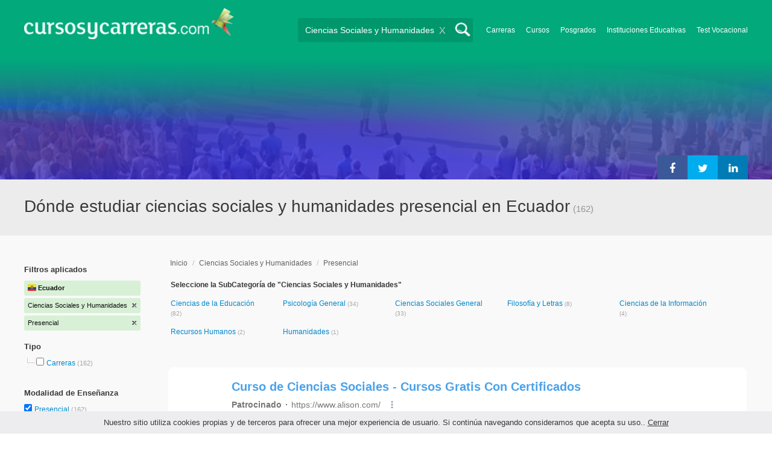

--- FILE ---
content_type: text/html; charset=utf-8
request_url: https://www.cursosycarreras.com.ec/ciencias-sociales-y-humanidades-presencial-CM-6-1
body_size: 239744
content:
<!DOCTYPE html>
<!--[if lt IE 7]>
<html lang="es" class="no-js lt-ie9 lt-ie8 lt-ie7"> <![endif]-->
<!--[if IE 7]>
<html lang="es" class="no-js lt-ie9 lt-ie8"> <![endif]-->
<!--[if IE 8]>
<html lang="es" class="no-js lt-ie9"> <![endif]-->
<!--[if gt IE 8]><!-->
<html lang="es" class="no-js"> <!--<![endif]-->
<head>
		<meta charset="utf-8">
	<meta name="viewport" content="width=device-width, initial-scale=1">
	<link rel="dns-prefetch" href="//d2wu8443505y4l.cloudfront.net/">
	<link rel="dns-prefetch" href="//fonts.googleapis.com/">
	<link rel="dns-prefetch" href="//www.google-analytics.com/">
	<link rel="dns-prefetch" href="//ajax.googleapis.com/">
	<link rel="dns-prefetch" href="//cdnjs.cloudflare.com/">
	<link rel="dns-prefetch" href="//connect.facebook.net/">
	<title>Dónde estudiar ciencias sociales y humanidades  presencial en Ecuador - Cursosycarreras.com.ec</title>
	
			<link rel="amphtml" href="https://www.cursosycarreras.com.ec/amp/ciencias-sociales-y-humanidades-presencial-CM-6-1" />
	
	<meta name="description"
		  content="Dónde estudiar ciencias sociales y humanidades  presencial en Ecuador. Te brindamos información relevante para decidir tu futuro profesional. Asesórate gratuitamente!">
		<!--[if IE]>
	<script src="https://cdnjs.cloudflare.com/ajax/libs/html5shiv/3.7.3/html5shiv.min.js"></script><![endif]-->
    <script src="/js/vendor/fallback.min.js"></script>
	<link rel="manifest" href="/manifest.json">


    <link rel="stylesheet" href="/css/directory.critical.min.css?buster=20260120151025" /><link rel="preload" href="/css/default.min.css?buster=20260120151025" as="style"><script>fallback.load({"default": "/css/default.min.css?buster=20260120151025"});</script><link rel="preload" href="/css/fonts.min.css?buster=20260120151025" as="style"><script>fallback.load({"fonts": "/css/fonts.min.css?buster=20260120151025"});</script>
			<link rel="icon" type="image/png" href="https://d2wu8443505y4l.cloudfront.net/img/static/cyc.ico">
		<meta name="robots" content="noindex,nofollow">
	<script type="text/javascript">
		var translation_list = 'solicitó información';
		var btnMore = 'Ver Más';
		var btnLess = 'Ver Menos';
		var btnFiltrar = 'FILTRAR';

		var language_id = 9;
		var fb_lang = 'es_LA';
		var gplus_lang = 'es-419';
		var domain_id = 8;
		var fb_app_id = "1749009852037344";
		var category_js = 'category-9.js';
		var origin = "Ecuador";

		var seguirLeyendo = 'Seguir leyendo';
		var priceFilters = '';
		var priceSymbol = 'US$';
        var busterHash = '20260120151025';
	</script>
		<script src="/js/directory.loader.min.js?buster=20260120151025"></script>
    <!-- PROD-1813 -->
    <script>
        var ua_parsed_device = {};
        var parser;
    </script>

	<style type="text/css">
		.ui-autocomplete {
			max-height: 300px;
			overflow-y: auto;
			overflow-x: hidden;
			padding: 0px;
			width: 288px !important;
		}

		* html .ui-autocomplete {
			height: 300px;
		}

		.ui-widget-content {
			background: #168CF8;
			border: 0px;
		}
		.ui-menu .ui-menu-item a {
			color: #FFFFFF;
		}
		.ui-menu .ui-menu-item a:hover {
			color: #000000;
		}
		@media (min-width: 0px) and (max-width: 1000px) {
			.ui-autocomplete {
				width: 259px !important;
			}
		}
	</style>

		
	
                    <script>
                    (function(i,s,o,g,r,a,m){i["GoogleAnalyticsObject"]=r;i[r]=i[r]||function(){
                    (i[r].q=i[r].q||[]).push(arguments)},i[r].l=1*new Date();a=s.createElement(o),
                    m=s.getElementsByTagName(o)[0];a.async=1;a.src=g;m.parentNode.insertBefore(a,m)
                    })(window,document,"script","//www.google-analytics.com/analytics.js","ga");

                    ga("create", "UA-2039841-1", "auto", {"legacyCookieDomain": "www.cursosycarreras.com.ec", "useAmpClientId": true});

                    ga(function(tracker) {
                        var clientId = tracker.get("clientId");
                        $(document).ready(function () {
                            fallback.ready(function() {
                                $.cookie("ga_client_id", clientId), { path: "/" };
                            });
                        });
                    });

                    
                    ga("send", "pageview");

                    var _gaq = _gaq || [];
                    _gaq.push(["_setAccount", "UA-2039841-1"]);
                    _gaq.push(["_setLocalGifPath", "https://d2wu8443505y4l.cloudfront.net/img/ga_track.gif"]);
                    _gaq.push(["_setLocalServerMode"]);

                    _gaq.push(["_trackPageview"]);

                    (function() {var ga = document.createElement("script"); ga.type = "text/javascript"; ga.async = true;
                    ga.src = ("https:" == document.location.protocol ? "https://" : "http://") + "stats.g.doubleclick.net/dc.js";
                    var s = document.getElementsByTagName("script")[0]; s.parentNode.insertBefore(ga, s);}
                    )();
                    </script>

                    <!-- Google tag (gtag.js) -->
                    <script async src="https://www.googletagmanager.com/gtag/js?id=UA-2039841-1"></script>
                    <script>
                        window.dataLayer = window.dataLayer || [];
                        function gtag(){dataLayer.push(arguments);}
                        gtag("js", new Date());

                        gtag("config", "UA-2039841-1");    // Universal Analytics property.
                        gtag("config", "G-KRLRB5Z6NJ", { "groups": "GA4" }); // G4
                    </script>
                <script data-ad-client='ca-pub-5320490643873369' async src='https://pagead2.googlesyndication.com/pagead/js/adsbygoogle.js'></script><script>function get_enhanced_conversion_data(){}</script>    
            <script>
            fallback.ready(['jQuery', 'jQuery.cookie'],function() {
                $(document).ready(function () {
                    function getParam(p) {
                        var match = RegExp('[?&]' + p + '=([^&]*)').exec(window.location.search);
                        return match && decodeURIComponent(match[1].replace(/\+/g, ' '));
                    }

                    function addGclid() {
                        var gclidParam = getParam('gclid');
                        if(gclidParam){
                            $.cookie('ga_gclid_ck', gclidParam, { path: '/', expires: 90 })
                        }
                    }

                    addGclid();

                })
            });
            </script>        <!-- Facebook Pixel Code -->
    <script>
    !function(f,b,e,v,n,t,s){if(f.fbq)return;n=f.fbq=function(){n.callMethod?
    n.callMethod.apply(n,arguments):n.queue.push(arguments)};if(!f._fbq)f._fbq=n;
    n.push=n;n.loaded=!0;n.version='2.0';n.queue=[];t=b.createElement(e);t.async=!0;
    t.src=v;s=b.getElementsByTagName(e)[0];s.parentNode.insertBefore(t,s)}(window,
    document,'script','https://connect.facebook.net/en_US/fbevents.js');

    fbq('init', '450204055122340');
    fbq('init', '211195203891851');
    fbq('track', "PageView");
    </script>
    <noscript><img height="1" width="1" style="display:none"
    src="https://www.facebook.com/tr?id=450204055122340&ev=PageView&noscript=1"
    /><img height="1" width="1" style="display:none"
    src="https://www.facebook.com/tr?id=211195203891851&ev=PageView&noscript=1"
    /></noscript>
    <!-- End Facebook Pixel Code -->

	<!-- Twitter single-event website tag code -->
	<script src="//platform.twitter.com/oct.js" type="text/javascript"></script>
	<noscript>
	<img height="1" width="1" style="display:none;" alt="" src="https://analytics.twitter.com/i/adsct?txn_id=nx6a2&p_id=Twitter&tw_sale_amount=0&tw_order_quantity=0" />
	<img height="1" width="1" style="display:none;" alt="" src="//t.co/i/adsct?txn_id=nx6a2&p_id=Twitter&tw_sale_amount=0&tw_order_quantity=0" />
	</noscript>
	<!-- End Twitter single-event website tag code -->
	
			<script type='text/javascript'>
				fbq('track', 'ViewContent', {
					content_ids: ['6'],
					content_type: 'product',
					content_name: 'Ciencias Sociales y Humanidades',
					content_category: 'Ciencias Sociales y Humanidades',
					value: 0,
					currency: 'USD',
					country: 'EC'
					
					
					
				}, {eventID:'ViewContent-697e7c7e61210'});
			</script>
				<script type="text/javascript">
			var google_tag_params = {
			edu_pid: "['316665','144405','144017','144004','144457']",
			edu_pagetype: "searchresults",
			edu_plocid:  '',
			edu_category: "Ciencias Sociales y Humanidades"
			};
		</script>			<script type="text/javascript">
				twttr.conversion.trackPid('nx6a2', { tw_sale_amount: 0, tw_order_quantity: 0 });
			</script>            <script src="/js/vendor/newrelic.js"></script>
    
	</head>
<body>

        <!-- Google Tag Manager (noscript) -->
        <noscript><iframe src='https://www.googletagmanager.com/ns.html?id=GTM-W4PM49X'
        height='0' width='0' style='display:none;visibility:hidden'></iframe></noscript>
        <!-- End Google Tag Manager (noscript) -->
        <div class="gdpr-advice"><span>Nuestro sitio utiliza cookies propias y de terceros para ofrecer una mejor experiencia de usuario. Si continúa navegando consideramos que acepta su uso.. <a href="#">Cerrar</a></span></div>
<script>
  //cuando se carga facebook.min.js a este FB.init no le da bola
  //to refactor, ver si realmente es necesario dejarlo aca
  window.fbAsyncInit = function() {
    FB.init({
      appId      : fb_app_id,
      xfbml      : true,
      version    : 'v4.0'
    });
  };

  (function(d, s, id){
     var js, fjs = d.getElementsByTagName(s)[0];
     if (d.getElementById(id)) {return;}
     js = d.createElement(s); js.id = id;
     js.src = "//connect.facebook.net/"+fb_lang+"/all.js";
     fjs.parentNode.insertBefore(js, fjs);
   }(document, 'script', 'facebook-jssdk'));

    </script>
<div id="fb-root"></div>
<div class="site-background">
	<div class="wrap">
		<header class="header2">
			<div class="wr1">
				<nav class="header-logo2">
						                    <h4 id="header-logo-def">
	                        <a
	                        	href="https://www.cursosycarreras.com.ec/"
	                        	title="www.cursosycarreras.com.ec">
	                            <picture>
                                    <source srcset="https://d2wu8443505y4l.cloudfront.net/img/static/logo-8.png" media="(max-width: 1000px)">
                                    <img
		                            	src="https://d2wu8443505y4l.cloudfront.net/img/static/logo_cyc.webp"
		                            	alt="www.cursosycarreras.com.ec">
                                </picture>
	                        </a>
	                    </h4>
	                				</nav>
                				<div class="menu-btn"  onclick="toggleMenu()"></div>
				<div class="search-btn"></div>
				<div class="menu-options" id="menu-options">
					<ul>
						<li><a href="https://www.cursosycarreras.com.ec/carreras-T-16">Carreras</a></li><li><a href="https://www.cursosycarreras.com.ec/cursos-T-1">Cursos</a></li><li><a href="https://www.cursosycarreras.com.ec/posgrados-T-4">Posgrados</a></li><li><a href="https://www.cursosycarreras.com.ec/instituciones-educativas-ecuador">Instituciones Educativas</a></li><li><a href="https://www.cursosycarreras.com.ec/test_vocacional_orientacion_vocacional.php">Test Vocacional</a></li>					</ul>
				</div>


				<div id="buscador-collapsable">
										<form action="https://www.cursosycarreras.com.ec/search" method="get" class="left search-form validate-search-form active" >
												<input name="q" type="text"
							   class="buscador active"  value="Ciencias Sociales y Humanidades"							   placeholder="¿Qué quieres aprender?"/>
						<input type="submit" value="" class="search_button"/>
						<a href="" class="cross">X</a>
					</form>
				</div>
                				<br class="clr">
			</div>



			                                            <div class="gradient-mask"></div>
                        <canvas class="gradient-canvas" id="gradient-canvas-dk" height="0px" data-transition-in></canvas>

                        <script type="text/javascript">
                        fallback.ready(['jQuery'], function() {
                            if($(window).width() >= 1000) {
                                fallback.load({'LavaGradient' : ['/js/lava_gradient.min.js']});

                                fallback.ready(['LavaGradient'], function () {
                                    var gradient = new Gradient();
                                    gradient.initGradient("#gradient-canvas-dk");
                                });
                            }
                        })
                        </script>
                    					<div id="categoryBanner">
				    	<div class="banner-container" style="background-image: url('https://d2wu8443505y4l.cloudfront.net/img/categories/desktop/ciencias-sociales-y-humanidades-6.webp');">
				    		<div class="banner-gradient-opacity ">
					    		<div class="content-wrapper-relative-container">
					    													<ul class="social-share cf">
											<li><a title="Compartir en Linkedin" class="linktin pop-upper" href="https://www.linkedin.com/shareArticle?mini=true&amp;url=https://www.cursosycarreras.com.ec/ciencias-sociales-y-humanidades-presencial-CM-6-1&amp;title=Dónde estudiar ciencias sociales y humanidades  presencial en Ecuador - Cursosycarreras.com.ec&amp;summary=undefined&amp;source=" onclick="return shareWindow(this.href, 520, 350);"><i class="fa fa-linkedin"></i></a></li>
											<li><a title="Compartir en Twitter" class="tivitir pop-upper" href="https://twitter.com/home?status=https://www.cursosycarreras.com.ec/ciencias-sociales-y-humanidades-presencial-CM-6-1" onclick="return shareWindow(this.href, 520, 350);"><i class="fa fa-twitter"></i></a></li>
											<li><a title="Compartir en Facebook" class="feysbuk pop-upper" href="https://www.facebook.com/sharer/sharer.php?u=https://www.cursosycarreras.com.ec/ciencias-sociales-y-humanidades-presencial-CM-6-1&amp;t=Dónde estudiar ciencias sociales y humanidades  presencial en Ecuador - Cursosycarreras.com.ec" onclick="return shareWindow(this.href, 520, 350);"><i class="fa fa-facebook"></i></a></li>
										</ul>
																		</div>
							</div>
				    	</div>
					</div>
					


			
			<!--Franja con nombre de categoria -->
								<div class="search-result-text hide_mobile ">
						<div class="content-wrapper">
														<h1 class="left span_h ">
								<strong>Dónde estudiar ciencias sociales y humanidades  presencial en Ecuador</strong><span style='padding-left: 5px;'>(162)</span>							</h1>
														<br class="clr">
						</div>
					</div>
					
		</header>





		<div class="wrapper">
			<section role="main" id="main-content">
				
			<div class="gradient-mask mobile"></div>
		<canvas class="gradient-canvas mobile" id="gradient-canvas-mobile" height="0px" data-transition-in></canvas>

		<script type="text/javascript">
        fallback.ready(['jQuery'], function() {
			if($(window).width() < 1000) {
				console.log('lava mobile');
				fallback.load({'LavaGradient' : ['/js/lava_gradient.min.js']});

				fallback.ready(['LavaGradient'], function () {
					var gradient = new Gradient();
					gradient.initGradient("#gradient-canvas-mobile");
				});
			}
		});
		</script>
		<div id="categoryBanner_mobile">
	    <div style="background-image: url('https://d2wu8443505y4l.cloudfront.net/img/categories/mobile/ciencias-sociales-y-humanidades-6.webp');">
	    	<div class="banner-gradient-opacity "></div>
	    </div>
	</div>

<!-- PROD-845 -->
<script>
	var show_comparator_preview = false;

	var site_url = "https://www.cursosycarreras.com.ec/";
</script>

<!-- PROD-1187 -->
<script>
	fallback.ready(function(){
		$(document).ready(function(){
			window.googletag = window.googletag || {cmd: []};
googletag.cmd.push(function() {
	googletag.defineSlot('/4068930/LISTADOS_DK_1_EC', [217, 409], 'div-LISTADOS_DK_1_EC').addService(googletag.pubads());
	googletag.defineSlot('/4068930/LISTADOS_DK_2_EC', [961, 162], 'div-LISTADOS_DK_2_EC').addService(googletag.pubads());
	googletag.defineSlot('/4068930/LISTADOS_MOBILE_AMP_1_EC', [300, 200], 'div-LISTADOS_MOBILE_AMP_1_EC').addService(googletag.pubads());
	googletag.defineSlot('/4068930/LISTADOS_MOBILE_AMP_2_EC', [300, 200], 'div-LISTADOS_MOBILE_AMP_2_EC').addService(googletag.pubads());
	googletag.pubads().enableSingleRequest();
	googletag.pubads().collapseEmptyDivs();
	googletag.enableServices();
});
if($(document).width() >= 1000){
	googletag.cmd.push(function() { googletag.display('div-LISTADOS_DK_1_EC'); });
	googletag.cmd.push(function() { googletag.display('div-LISTADOS_DK_2_EC'); });
}
else{
	googletag.cmd.push(function() { googletag.display('div-LISTADOS_MOBILE_AMP_1_EC'); });
	googletag.cmd.push(function() { googletag.display('div-LISTADOS_MOBILE_AMP_2_EC'); });
}

			function DFPBannerFixed(element){
				if(element.length){
					element.css('position', 'relative');
					element.css('top', 'unset');

					var position = element.offset();
					var scrollTop = $(window).scrollTop();
					
					if(position.top < scrollTop){
						element.css('position', 'fixed');
						element.css('top', '0px');
					}else{
						element.css('position', 'relative');
						element.css('top', 'unset');
					}
				}
			}

			function removeDFPBannerListadosMobileAmp1OnDK(){
				if($(window).width() >= 1000){
					if($('.DFPBanner_LISTADOS_MOBILE_AMP_1').length){
						$('.DFPBanner_LISTADOS_MOBILE_AMP_1').remove();
					}
				}
			}
			
			removeDFPBannerListadosMobileAmp1OnDK();
			DFPBannerFixed($('.DFPBanner_LISTADOS_DK_1'));
			$(window).scroll( function(){
		        DFPBannerFixed($('.DFPBanner_LISTADOS_DK_1'));
		    });
				});
	});

	// PROD-1873
	var whatsapp_lead = null;
	var whatsapp_lead_province_name = null;
	var whatsapp_lead_group_url = null;
</script>



<a href="#form_not_multi" id="foo" class="fancybox_nm" style="display: none"></a>
<div id="form_not_multi"></div>
<div class="search-result search-result-no-border-top">
	<div class="search-result-text show_mobile_only categoryImageHeightFix">
		<div class="content-wrapper">
							<h1 class="left span_h ">
				<strong>Dónde estudiar ciencias sociales y humanidades  presencial en Ecuador</strong>				<span class="left" style="vertical-align: top;padding-left: 5px;">(162)</span>
			</h1>

			<br class="clr">
		</div>
	</div>

	<article class="results-bottom">
		
			<!-- CUSTOM_LISTADOS_MOB_1 --><div id='ad_placement_mob8346568866'></div>			
				<script>
				var slot_mob8346568866_loaded = false;
				var adsCustomLoaded = false;
				var w = window.innerWidth || document.documentElement.clientWidth || document.body.clientWidth;

				if(!adsCustomLoaded) {
					fallback.load({'googleAltLoader': ['https://www.google.com/adsense/search/async-ads.js']});	
					adsCustomLoaded = true;
				}				

				fallback.ready(['googleAltLoader','jQuery', 'jQuery.cookie'], function() {
					var isGclidCookie = typeof($.cookie('ga_gclid_ck')) !== 'undefined';

					if(!isGclidCookie) {
						if(($(window).width() < 1000 && true) || ($(window).width() >= 1000 && false)) {
							var html_mob8346568866 = "<div class='' id='adsense_mob8346568866' style='margin-bottom:30px;'></div>";
							$('#ad_placement_mob8346568866').html(html_mob8346568866);
							$( 'body' ).on( 'adsense:show_mob8346568866', function() {
								if(!slot_mob8346568866_loaded) {
									var pageOptions = {
									  
			  "pubId" : "partner-pub-5320490643873369",
			  "query" : "Dónde estudiar ciencias sociales y humanidades  presencial en Ecuador",
			  "styleId": "8346568866",
			  "number" : "3"
			
									};

									var adblock1 = { 
									  'container' : 'adsense_mob8346568866'
									  
									};

						            _googCsa('ads', pageOptions, adblock1);					

									slot_mob8346568866_loaded = true;
								}				
							});	

				        	var initialScrollPos = $(document).scrollTop();
				        	var initialElTop = $('#adsense_mob8346568866').position().top;
				        	if(initialElTop - initialScrollPos < 1000) {
				        		if(!slot_mob8346568866_loaded) {
				        			$( 'body').trigger( 'adsense:show_mob8346568866');	
				        		}
				        	}
					        $(window).scroll(function(e){
					        	var scrollPos = $(document).scrollTop();
					        	var elTop = $('#adsense_mob8346568866').position().top;
					        	if(elTop - scrollPos < 1000) {
					        		if(!slot_mob8346568866_loaded) {
					        			$( 'body' ).trigger( 'adsense:show_mob8346568866');	
					        		}
					        	}
					        });

						} 						
					}

				});					
				</script>
				
				<div class="content-wrapper">
			<div id="filter-mobile-wrapper">
				<div class="applied-filters">
					<ul>
										<li>
			<a href="https://www.cursosycarreras.com.ec/presencial-M-1">
				<span class="text">Ciencias Sociales y Humanidades</span>
				<span class="close right">
				</span>
			</a>
		</li>
			<li>
			<a href="https://www.cursosycarreras.com.ec/ciencias-sociales-y-humanidades-C-6">
				<span class="text">Presencial</span>
				<span class="close right">
				</span>
			</a>
		</li>
			
					</ul>
				</div>
				<div id="btn-filtrar">FILTRAR</div>
			</div>
			<aside class="left" id="aside-left">
	<!-- PROD-633 slot: LISTADOS_DK_1 -->
		<form id="faceted_nav_form" name="faceted_nav_form" action="/search">
		<div class="filter-box applied-filters">
			<div class="title">Filtros aplicados</div>
			<nav>
				<ul>
					<li>
						<a href="">
							<span class="flag ec" ></span>
							<span class="text_country">Ecuador</span>
						</a>
					</li>
									<li>
			<a href="https://www.cursosycarreras.com.ec/presencial-M-1">
				<span class="text">Ciencias Sociales y Humanidades</span>
				<span class="close right">
				</span>
			</a>
		</li>
			<li>
			<a href="https://www.cursosycarreras.com.ec/ciencias-sociales-y-humanidades-C-6">
				<span class="text">Presencial</span>
				<span class="close right">
				</span>
			</a>
		</li>
			
				</ul>
			</nav>
		</div>

		
					<div class="filter-box location checkbox">
				<div class="title">Tipo</div>
				<nav>
					<ul>
						<li class="first-node"></label>
							<ul class="child-filters"><li class="last-node SearchTypeTracking" id="Carreras">
								<label>
								<input type="checkbox" name="type_id" data-level="0" class="level_0" data-route="search"  data-url="https://www.cursosycarreras.com.ec/carreras-ciencias-sociales-y-humanidades-presencial-TCM-16-6-1" value="16"  />
									<a href="https://www.cursosycarreras.com.ec/carreras-ciencias-sociales-y-humanidades-presencial-TCM-16-6-1" title="Carreras">Carreras</a><span> (162)</span><br class="clr">
								</label></li></ul>						</li>
					</ul>
				</nav>
				<br>
			</div>
		
		
		
							<div class="filter-box method checkbox">
				<div class="title">Modalidad de Enseñanza</div>
				<nav>
					<ul>
																				<li id="Presencial" class="SearchMethodTracking">
								<label>
									<input name="method_id" type="checkbox" data-route="search" data-url="https://www.cursosycarreras.com.ec/ciencias-sociales-y-humanidades-C-6" value="1" checked />
									<a href="https://www.cursosycarreras.com.ec/ciencias-sociales-y-humanidades-C-6">Presencial </a><span>(162)</span>
									<br class="clr">
								</label>
							</li>
																				<li id="Online" class="SearchMethodTracking">
								<label>
									<input name="method_id" type="checkbox" data-route="search" data-url="https://www.cursosycarreras.com.ec/ciencias-sociales-y-humanidades-online-CM-6-3" value="3"  />
									<a href="https://www.cursosycarreras.com.ec/ciencias-sociales-y-humanidades-online-CM-6-3">Online </a><span>(20)</span>
									<br class="clr">
								</label>
							</li>
																				<li id="Semipresencial" class="SearchMethodTracking">
								<label>
									<input name="method_id" type="checkbox" data-route="search" data-url="https://www.cursosycarreras.com.ec/ciencias-sociales-y-humanidades-semipresencial-CM-6-4" value="4"  />
									<a href="https://www.cursosycarreras.com.ec/ciencias-sociales-y-humanidades-semipresencial-CM-6-4">Semipresencial </a><span>(5)</span>
									<br class="clr">
								</label>
							</li>
											</ul>
				</nav>
			</div>
				
		
							<div class="filter-box location checkbox">
				<div class="title">Ubicación</div>
										<nav>
						<ul>

						<li class="first-node"><label><a href="" class="country_a">Ecuador   </a><span>(162)</span></label>
							<ul class="child-filters"><li class="first-node SearchZoneTracking" id="Pichincha">
								<label>
								<input type="checkbox" name="zone_id" data-level="1" class="level_1" data-route="search"  data-url="https://www.cursosycarreras.com.ec/ciencias-sociales-y-humanidades-pichincha-presencial-CZM-6-7816-1" value="7816"  />
									<a href="https://www.cursosycarreras.com.ec/ciencias-sociales-y-humanidades-pichincha-presencial-CZM-6-7816-1">Pichincha</a><span> (51)</span><br class="clr">
                                </label></li><li class=" SearchZoneTracking" id="Bolívar">
								<label>
								<input type="checkbox" name="zone_id" data-level="1" class="level_1" data-route="search"  data-url="https://www.cursosycarreras.com.ec/ciencias-sociales-y-humanidades-bolivar-presencial-CZM-6-7799-1" value="7799"  />
									<a href="https://www.cursosycarreras.com.ec/ciencias-sociales-y-humanidades-bolivar-presencial-CZM-6-7799-1">Bolívar</a><span> (27)</span><br class="clr">
                                </label></li><li class=" SearchZoneTracking" id="Guayas">
								<label>
								<input type="checkbox" name="zone_id" data-level="1" class="level_1" data-route="search"  data-url="https://www.cursosycarreras.com.ec/ciencias-sociales-y-humanidades-guayas-presencial-CZM-6-7807-1" value="7807"  />
									<a href="https://www.cursosycarreras.com.ec/ciencias-sociales-y-humanidades-guayas-presencial-CZM-6-7807-1">Guayas</a><span> (22)</span><br class="clr">
                                </label></li><li class=" SearchZoneTracking" id="Chimborazo">
								<label>
								<input type="checkbox" name="zone_id" data-level="1" class="level_1" data-route="search"  data-url="https://www.cursosycarreras.com.ec/ciencias-sociales-y-humanidades-chimborazo-presencial-CZM-6-7802-1" value="7802"  />
									<a href="https://www.cursosycarreras.com.ec/ciencias-sociales-y-humanidades-chimborazo-presencial-CZM-6-7802-1">Chimborazo</a><span> (18)</span><br class="clr">
                                </label></li><li class=" SearchZoneTracking" id="El-Oro">
								<label>
								<input type="checkbox" name="zone_id" data-level="1" class="level_1" data-route="search"  data-url="https://www.cursosycarreras.com.ec/ciencias-sociales-y-humanidades-el-oro-presencial-CZM-6-7804-1" value="7804"  />
									<a href="https://www.cursosycarreras.com.ec/ciencias-sociales-y-humanidades-el-oro-presencial-CZM-6-7804-1">El Oro</a><span> (12)</span><br class="clr">
                                </label></li><li class=" SearchZoneTracking" id="Azuay">
								<label>
								<input type="checkbox" name="zone_id" data-level="1" class="level_1" data-route="search"  data-url="https://www.cursosycarreras.com.ec/ciencias-sociales-y-humanidades-azuay-presencial-CZM-6-7798-1" value="7798"  />
									<a href="https://www.cursosycarreras.com.ec/ciencias-sociales-y-humanidades-azuay-presencial-CZM-6-7798-1">Azuay</a><span> (9)</span><br class="clr">
                                </label></li><li class=" SearchZoneTracking" id="Loja">
								<label>
								<input type="checkbox" name="zone_id" data-level="1" class="level_1" data-route="search"  data-url="https://www.cursosycarreras.com.ec/ciencias-sociales-y-humanidades-loja-presencial-CZM-6-7809-1" value="7809"  />
									<a href="https://www.cursosycarreras.com.ec/ciencias-sociales-y-humanidades-loja-presencial-CZM-6-7809-1">Loja</a><span> (8)</span><br class="clr">
                                </label></li><li class=" SearchZoneTracking" id="Santa-Elena">
								<label>
								<input type="checkbox" name="zone_id" data-level="1" class="level_1" data-route="search"  data-url="https://www.cursosycarreras.com.ec/ciencias-sociales-y-humanidades-santa-elena-presencial-CZM-6-7817-1" value="7817"  />
									<a href="https://www.cursosycarreras.com.ec/ciencias-sociales-y-humanidades-santa-elena-presencial-CZM-6-7817-1">Santa Elena</a><span> (5)</span><br class="clr">
                                </label></li><li class=" SearchZoneTracking" id="Manabí">
								<label>
								<input type="checkbox" name="zone_id" data-level="1" class="level_1" data-route="search"  data-url="https://www.cursosycarreras.com.ec/ciencias-sociales-y-humanidades-manabi-presencial-CZM-6-7811-1" value="7811"  />
									<a href="https://www.cursosycarreras.com.ec/ciencias-sociales-y-humanidades-manabi-presencial-CZM-6-7811-1">Manabí</a><span> (5)</span><br class="clr">
                                </label></li><li class=" SearchZoneTracking" id="Cotopaxi">
								<label>
								<input type="checkbox" name="zone_id" data-level="1" class="level_1" data-route="search"  data-url="https://www.cursosycarreras.com.ec/ciencias-sociales-y-humanidades-cotopaxi-presencial-CZM-6-7803-1" value="7803"  />
									<a href="https://www.cursosycarreras.com.ec/ciencias-sociales-y-humanidades-cotopaxi-presencial-CZM-6-7803-1">Cotopaxi</a><span> (3)</span><br class="clr">
                                </label></li><li class="last-node SearchZoneTracking" id="Quito">
								<label>
								<input type="checkbox" name="zone_id" data-level="1" class="level_1" data-route="search"  data-url="https://www.cursosycarreras.com.ec/ciencias-sociales-y-humanidades-quito-presencial-CZM-6-12178-1" value="12178"  />
									<a href="https://www.cursosycarreras.com.ec/ciencias-sociales-y-humanidades-quito-presencial-CZM-6-12178-1">Quito</a><span> (2)</span><br class="clr">
                                </label></li></ul>						</li>
						</ul>
					</nav>
					<br>
								</div>
		
		
				
		

						
							<div class="filter-box institution checkbox">
				<div class="title">Institución</div>
				<nav>
					<ul>
																				<li id="UEB---Universidad-Estatal-de-Bolivar">
								<label>
									<a href="https://www.cursosycarreras.com.ec/ciencias-sociales-y-humanidades-presencial-universidad-estatal-de-bolivar-CMI-6-1-1719"><div class="institution_facet">UEB - Universidad Estatal de Bolivar</div>  <span class="institution_facet">(34)</span> </a>
									<br class="clr">
								</label>
							</li>
																				<li id="PUCE---Pontificia-Universidad-Católica-del-Ecuador">
								<label>
									<a href="https://www.cursosycarreras.com.ec/ciencias-sociales-y-humanidades-presencial-pontificia-universidad-catolica-del-ecuador-CMI-6-1-1700"><div class="institution_facet">PUCE - Pontificia Universidad Católica del Ecuador</div>  <span class="institution_facet">(16)</span> </a>
									<br class="clr">
								</label>
							</li>
																				<li id="UNACH---Universidad-Nacional-del-Chimborazo">
								<label>
									<a href="https://www.cursosycarreras.com.ec/ciencias-sociales-y-humanidades-presencial-unach-universidad-nacional-del-chimborazo-CMI-6-1-1725"><div class="institution_facet">UNACH - Universidad Nacional del Chimborazo</div>  <span class="institution_facet">(12)</span> </a>
									<br class="clr">
								</label>
							</li>
																				<li id="UMET---Universidad-Metropolitana">
								<label>
									<a href="https://www.cursosycarreras.com.ec/ciencias-sociales-y-humanidades-presencial-umet-universidad-metropolitana-CMI-6-1-1723"><div class="institution_facet">UMET - Universidad Metropolitana</div>  <span class="institution_facet">(12)</span> </a>
									<br class="clr">
								</label>
							</li>
																				<li id="UAZUAY---Universidad-del-Azuay">
								<label>
									<a href="https://www.cursosycarreras.com.ec/ciencias-sociales-y-humanidades-presencial-universidad-del-azuay-CMI-6-1-1714"><div class="institution_facet">UAZUAY - Universidad del Azuay</div>  <span class="institution_facet">(9)</span> </a>
									<br class="clr">
								</label>
							</li>
																				<li id="UCE---Universidad-Central-del-Ecuador">
								<label>
									<a href="https://www.cursosycarreras.com.ec/ciencias-sociales-y-humanidades-presencial-universidad-central-del-ecuador-CMI-6-1-1709"><div class="institution_facet">UCE - Universidad Central del Ecuador</div>  <span class="institution_facet">(9)</span> </a>
									<br class="clr">
								</label>
							</li>
																				<li id="UTMACH---Universidad-Tecnica-de-Machala">
								<label>
									<a href="https://www.cursosycarreras.com.ec/ciencias-sociales-y-humanidades-presencial-utmach-universidad-tecnica-de-machala-CMI-6-1-1731"><div class="institution_facet">UTMACH - Universidad Tecnica de Machala</div>  <span class="institution_facet">(8)</span> </a>
									<br class="clr">
								</label>
							</li>
																				<li id="UNL---Universidad-Nacional-de-Loja">
								<label>
									<a href="https://www.cursosycarreras.com.ec/ciencias-sociales-y-humanidades-presencial-unl-universidad-nacional-de-loja-CMI-6-1-1724"><div class="institution_facet">UNL - Universidad Nacional de Loja</div>  <span class="institution_facet">(8)</span> </a>
									<br class="clr">
								</label>
							</li>
																				<li id="UEES---Universidad-Espíritu-Santo">
								<label>
									<a href="https://www.cursosycarreras.com.ec/ciencias-sociales-y-humanidades-presencial-uees-universidad-espiritu-santo-CMI-6-1-1717"><div class="institution_facet">UEES - Universidad Espíritu Santo</div>  <span class="institution_facet">(7)</span> </a>
									<br class="clr">
								</label>
							</li>
																				<li id="UTM---Universidad-Tecnica-de-Manabi">
								<label>
									<a href="https://www.cursosycarreras.com.ec/ciencias-sociales-y-humanidades-presencial-utm-universidad-tecnica-de-manabi-CMI-6-1-1732"><div class="institution_facet">UTM - Universidad Tecnica de Manabi</div>  <span class="institution_facet">(5)</span> </a>
									<br class="clr">
								</label>
							</li>
																				<li id="USFQ---Universidad-San-Francisco-de-Quito">
								<label>
									<a href="https://www.cursosycarreras.com.ec/ciencias-sociales-y-humanidades-presencial-usfq-universidad-san-francisco-de-quito-CMI-6-1-1728"><div class="institution_facet">USFQ - Universidad San Francisco de Quito</div>  <span class="institution_facet">(5)</span> </a>
									<br class="clr">
								</label>
							</li>
																				<li id="UPSE---Universidad-Estatal-Peninsula-de-Santa-Elena">
								<label>
									<a href="https://www.cursosycarreras.com.ec/ciencias-sociales-y-humanidades-presencial-upse-universidad-estatal-peninsula-de-santa-elena-CMI-6-1-1720"><div class="institution_facet">UPSE - Universidad Estatal Peninsula de Santa Elena</div>  <span class="institution_facet">(5)</span> </a>
									<br class="clr">
								</label>
							</li>
																				<li id="UCSG---Universidad-Católica-de-Santiago-de-Guayaquil">
								<label>
									<a href="https://www.cursosycarreras.com.ec/ciencias-sociales-y-humanidades-presencial-universidad-catolica-de-santiago-de-guayaquil-CMI-6-1-1708"><div class="institution_facet">UCSG - Universidad Católica de Santiago de Guayaquil</div>  <span class="institution_facet">(5)</span> </a>
									<br class="clr">
								</label>
							</li>
																				<li id="UPS---Universidad-Politénica-Salesiana">
								<label>
									<a href="https://www.cursosycarreras.com.ec/ciencias-sociales-y-humanidades-presencial-universidad-politenica-salesiana-CMI-6-1-1727"><div class="institution_facet">UPS - Universidad Politénica Salesiana</div>  <span class="institution_facet">(4)</span> </a>
									<br class="clr">
								</label>
							</li>
																				<li id="UIDE---Universidad-Internacional-de-Ecuador">
								<label>
									<a href="https://www.cursosycarreras.com.ec/ciencias-sociales-y-humanidades-presencial-universidad-internacional-de-ecuador-CMI-6-1-1722"><div class="institution_facet">UIDE - Universidad Internacional de Ecuador</div>  <span class="institution_facet">(3)</span> </a>
									<br class="clr">
								</label>
							</li>
																				<li id="Universidad-Ecotec---Ecotec---Universidad-Tecnologica">
								<label>
									<a href="https://www.cursosycarreras.com.ec/ciencias-sociales-y-humanidades-presencial-universidad-ecotec-CMI-6-1-1716"><div class="institution_facet">Universidad Ecotec - Ecotec - Universidad Tecnologica</div>  <span class="institution_facet">(3)</span> </a>
									<br class="clr">
								</label>
							</li>
																				<li id="UDLH---Universidad-de-los-Hemisferios">
								<label>
									<a href="https://www.cursosycarreras.com.ec/ciencias-sociales-y-humanidades-presencial-udlh-universidad-de-los-hemisferios-CMI-6-1-1713"><div class="institution_facet">UDLH - Universidad de los Hemisferios</div>  <span class="institution_facet">(3)</span> </a>
									<br class="clr">
								</label>
							</li>
																				<li id="UDLA---Universidad-de-las-Américas">
								<label>
									<a href="https://www.cursosycarreras.com.ec/ciencias-sociales-y-humanidades-presencial-udla-universidad-de-las-americas-CMI-6-1-1712"><div class="institution_facet">UDLA - Universidad de las Américas</div>  <span class="institution_facet">(3)</span> </a>
									<br class="clr">
								</label>
							</li>
																				<li id="UTE---Universidad-UTE">
								<label>
									<a href="https://www.cursosycarreras.com.ec/ciencias-sociales-y-humanidades-presencial-ute-universidad-tecnologica-equinoccial-CMI-6-1-1737"><div class="institution_facet">UTE - Universidad UTE</div>  <span class="institution_facet">(2)</span> </a>
									<br class="clr">
								</label>
							</li>
																				<li id="UTC---Universidad-Técnica-de-Cotopaxi">
								<label>
									<a href="https://www.cursosycarreras.com.ec/ciencias-sociales-y-humanidades-presencial-utc-universidad-tecnica-de-cotopaxi-CMI-6-1-1730"><div class="institution_facet">UTC - Universidad Técnica de Cotopaxi</div>  <span class="institution_facet">(2)</span> </a>
									<br class="clr">
								</label>
							</li>
																				<li id="UISEK---Universidad-Internacional-SEK">
								<label>
									<a href="https://www.cursosycarreras.com.ec/ciencias-sociales-y-humanidades-presencial-universidad-internacional-sek-CMI-6-1-1726"><div class="institution_facet">UISEK - Universidad Internacional SEK</div>  <span class="institution_facet">(1)</span> </a>
									<br class="clr">
								</label>
							</li>
																				<li id="UIAW---Universidad-Intercultural-de-las-Nacionalidades-y-Pueblos-Indígenas-AMAWTAY-WASI""">
								<label>
									<a href="https://www.cursosycarreras.com.ec/ciencias-sociales-y-humanidades-presencial-universidad-intercultural-de-las-nacionalidades-y-pueblos-indigenas-amawtay-wasi-CMI-6-1-1721"><div class="institution_facet">UIAW - Universidad Intercultural de las Nacionalidades y Pueblos Indígenas AMAWTAY WASI""</div>  <span class="institution_facet">(1)</span> </a>
									<br class="clr">
								</label>
							</li>
																				<li id="Upacifico---Universidad-del-Pacífico">
								<label>
									<a href="https://www.cursosycarreras.com.ec/ciencias-sociales-y-humanidades-presencial-universidad-del-pacifico-CMI-6-1-1715"><div class="institution_facet">Upacifico - Universidad del Pacífico</div>  <span class="institution_facet">(1)</span> </a>
									<br class="clr">
								</label>
							</li>
																				<li id="UG---Universidad-de-Guayaquil">
								<label>
									<a href="https://www.cursosycarreras.com.ec/ciencias-sociales-y-humanidades-presencial-ug-universidad-de-guayaquil-CMI-6-1-1711"><div class="institution_facet">UG - Universidad de Guayaquil</div>  <span class="institution_facet">(1)</span> </a>
									<br class="clr">
								</label>
							</li>
																				<li id="UCT---Universidad-de-Especialidades-Turísticas">
								<label>
									<a href="https://www.cursosycarreras.com.ec/ciencias-sociales-y-humanidades-presencial-uct-universidad-de-especialidades-turisticas-CMI-6-1-1710"><div class="institution_facet">UCT - Universidad de Especialidades Turísticas</div>  <span class="institution_facet">(1)</span> </a>
									<br class="clr">
								</label>
							</li>
																				<li id="I.T.V---Instituto-Superior-de-Estudios-de-Televisión">
								<label>
									<a href="https://www.cursosycarreras.com.ec/ciencias-sociales-y-humanidades-presencial-i-t-v-instituto-superior-de-estudios-de-television-CMI-6-1-1690"><div class="institution_facet">I.T.V - Instituto Superior de Estudios de Televisión</div>  <span class="institution_facet">(1)</span> </a>
									<br class="clr">
								</label>
							</li>
																				<li id="ESPE---Escuela-Politecnica-del-Ejercito">
								<label>
									<a href="https://www.cursosycarreras.com.ec/ciencias-sociales-y-humanidades-presencial-espe-escuela-politecnica-del-ejercito-CMI-6-1-1685"><div class="institution_facet">ESPE - Escuela Politecnica del Ejercito</div>  <span class="institution_facet">(1)</span> </a>
									<br class="clr">
								</label>
							</li>
											</ul>
				</nav>
			</div>
					
							<div class="filter-box category checkbox category-facet-mobile">
				<div class="title">Categoría</div>
				<nav>
					<ul>
																				<li id="Ciencias-de-la-Educación" class="SearchCategoryTracking">
								<label>
									<a href="https://www.cursosycarreras.com.ec/ciencias-de-la-educacion-presencial-CM-57-1">Ciencias de la Educación </a><span>(82)</span>
									<br class="clr">
								</label>
							</li>
																				<li id="Psicología-General" class="SearchCategoryTracking">
								<label>
									<a href="https://www.cursosycarreras.com.ec/psicologia-presencial-CM-61-1">Psicología General </a><span>(34)</span>
									<br class="clr">
								</label>
							</li>
																				<li id="Ciencias-Sociales-General" class="SearchCategoryTracking">
								<label>
									<a href="https://www.cursosycarreras.com.ec/ciencias-sociales-presencial-CM-59-1">Ciencias Sociales General </a><span>(33)</span>
									<br class="clr">
								</label>
							</li>
																				<li id="Filosofía-y-Letras" class="SearchCategoryTracking">
								<label>
									<a href="https://www.cursosycarreras.com.ec/filosofia-y-letras-presencial-CM-60-1">Filosofía y Letras </a><span>(8)</span>
									<br class="clr">
								</label>
							</li>
																				<li id="Ciencias-de-la-Información" class="SearchCategoryTracking">
								<label>
									<a href="https://www.cursosycarreras.com.ec/ciencias-de-la-informacion-presencial-CM-58-1">Ciencias de la Información </a><span>(4)</span>
									<br class="clr">
								</label>
							</li>
																				<li id="Recursos-Humanos" class="SearchCategoryTracking">
								<label>
									<a href="https://www.cursosycarreras.com.ec/recursos-humanos-presencial-CM-62-1">Recursos Humanos </a><span>(2)</span>
									<br class="clr">
								</label>
							</li>
																				<li id="Humanidades" class="SearchCategoryTracking">
								<label>
									<a href="https://www.cursosycarreras.com.ec/humanidades-presencial-CM-865-1">Humanidades </a><span>(1)</span>
									<br class="clr">
								</label>
							</li>
											</ul>
				</nav>
			</div>
				
	</form>

	<!-- PROD-1187 -->
	
				<div 
					class='DFPBanner DFPBanner_DK DFPBanner_LISTADOS_DK_1'
					id='div-LISTADOS_DK_1_EC' 
					style='width: 217px; height: 409px;background-color: transparent;'>
					<div class='DFPBanner_name'>DFP_</div>
				</div>
			</aside>			<div class="results-section right">
									<h3 class="breadcrumb">
						<a class="breadcrumb_link" href="https://www.cursosycarreras.com.ec/">Inicio</a> / <a class="breadcrumb_link" href="https://www.cursosycarreras.com.ec/ciencias-sociales-y-humanidades-C-6">Ciencias Sociales y Humanidades</a> / <a class="breadcrumb_link" href="https://www.cursosycarreras.com.ec/ciencias-sociales-y-humanidades-presencial-CM-6-1">Presencial</a>					</h3>
				
				
				
														<input type="checkbox" name="category_id" value="6" checked style="display:none;" />
				
		
	<div class="subcategories">
		<h3>Seleccione la SubCategoría de "Ciencias Sociales y Humanidades"</h3>
		<nav>
			<ul class="cat" >
									<li class="SearchCategoryTracking"><a href="https://www.cursosycarreras.com.ec/ciencias-de-la-educacion-presencial-CM-57-1">Ciencias de la Educación </a> <span>(82)</span> </li>
														<li class="SearchCategoryTracking"><a href="https://www.cursosycarreras.com.ec/psicologia-presencial-CM-61-1">Psicología General </a> <span>(34)</span> </li>
														<li class="SearchCategoryTracking"><a href="https://www.cursosycarreras.com.ec/ciencias-sociales-presencial-CM-59-1">Ciencias Sociales General </a> <span>(33)</span> </li>
												<li id='ver-mas'><div class='sub-ver-mas'>Ver Más</div><div class="bg-sub-ver-mas"></div></li>
																<li class="SearchCategoryTracking"><a href="https://www.cursosycarreras.com.ec/filosofia-y-letras-presencial-CM-60-1">Filosofía y Letras </a> <span>(8)</span> </li>
														<li class="SearchCategoryTracking"><a href="https://www.cursosycarreras.com.ec/ciencias-de-la-informacion-presencial-CM-58-1">Ciencias de la Información </a> <span>(4)</span> </li>
														<li class="SearchCategoryTracking"><a href="https://www.cursosycarreras.com.ec/recursos-humanos-presencial-CM-62-1">Recursos Humanos </a> <span>(2)</span> </li>
														<li class="SearchCategoryTracking"><a href="https://www.cursosycarreras.com.ec/humanidades-presencial-CM-865-1">Humanidades </a> <span>(1)</span> </li>
									                <li id='ver-menos' style='display:none'><div class='sub-ver-menos'>Ver Menos</div><div class="bg-sub-ver-menos"></div></li>
			</ul>
		</nav>
	</div>

					
					
					
			<!-- CUSTOM_LISTADOS_DK_1 --><div id='ad_placement_7739812272'></div>			
				<script>
				var slot_7739812272_loaded = false;
				var adsCustomLoaded = false;
				var w = window.innerWidth || document.documentElement.clientWidth || document.body.clientWidth;

				if(!adsCustomLoaded) {
					fallback.load({'googleAltLoader': ['https://www.google.com/adsense/search/async-ads.js']});	
					adsCustomLoaded = true;
				}				

				fallback.ready(['googleAltLoader','jQuery', 'jQuery.cookie'], function() {
					var isGclidCookie = typeof($.cookie('ga_gclid_ck')) !== 'undefined';

					if(!isGclidCookie) {
						if(($(window).width() < 1000 && false) || ($(window).width() >= 1000 && true)) {
							var html_7739812272 = "<div class='' id='adsense_7739812272' style='margin-bottom:30px;'></div>";
							$('#ad_placement_7739812272').html(html_7739812272);
							$( 'body' ).on( 'adsense:show_7739812272', function() {
								if(!slot_7739812272_loaded) {
									var pageOptions = {
									  
			  "pubId" : "partner-pub-5320490643873369",
			  "query" : "Dónde estudiar ciencias sociales y humanidades  presencial en Ecuador",
			  "styleId": "7739812272",
			  "number" : "4"
			
									};

									var adblock1 = { 
									  'container' : 'adsense_7739812272'
									  
									};

						            _googCsa('ads', pageOptions, adblock1);					

									slot_7739812272_loaded = true;
								}				
							});	

				        	var initialScrollPos = $(document).scrollTop();
				        	var initialElTop = $('#adsense_7739812272').position().top;
				        	if(initialElTop - initialScrollPos < 1000) {
				        		if(!slot_7739812272_loaded) {
				        			$( 'body').trigger( 'adsense:show_7739812272');	
				        		}
				        	}
					        $(window).scroll(function(e){
					        	var scrollPos = $(document).scrollTop();
					        	var elTop = $('#adsense_7739812272').position().top;
					        	if(elTop - scrollPos < 1000) {
					        		if(!slot_7739812272_loaded) {
					        			$( 'body' ).trigger( 'adsense:show_7739812272');	
					        		}
					        	}
					        });

						} 						
					}

				});					
				</script>
				
		
					<!-- PROD-845 -->
					<div class="comparator-preview" style="display:none">
						<div class="button">
							<a href="#" base-url='/comparador?' class="to-comparator">Comparar Seleccionadas (<span id='comparator-quantity'>4</span>)</a>
						</div>
						<div class="versus">
																<div id="comparator-preview-img_316665" class="comparator-preview-logo">
										<button class="remove" data-career_id="316665">&times;</button>
										<img src="https://d2wu8443505y4l.cloudfront.net/img/institutions/1726.webp" alt="">
									</div>
																			<span class="vs">VS</span>
																			<div id="comparator-preview-img_144405" class="comparator-preview-logo">
										<button class="remove" data-career_id="144405">&times;</button>
										<img src="https://d2wu8443505y4l.cloudfront.net/img/institutions/1727.webp" alt="">
									</div>
																			<span class="vs">VS</span>
																			<div id="comparator-preview-img_144017" class="comparator-preview-logo">
										<button class="remove" data-career_id="144017">&times;</button>
										<img src="https://d2wu8443505y4l.cloudfront.net/img/institutions/1723.webp" alt="">
									</div>
																			<span class="vs">VS</span>
																			<div id="comparator-preview-img_144457" class="comparator-preview-logo">
										<button class="remove" data-career_id="144457">&times;</button>
										<img src="https://d2wu8443505y4l.cloudfront.net/img/institutions/1728.webp" alt="">
									</div>
															</div>
						<br class="clear-both" />
					</div>

					<nav class="result-list" id="result-list-section">
						<ul class="section-ficha-ul">
							<script>
								var grouped_oas_configuration = [];
							</script>
							

									<li class="section-ficha with-call-to-action  with-logo  with-both " id="https://www.cursosycarreras.com.ec/psicologia-distrito-metropolitano-de-quito-pichincha-uisek-FO-316665">

										<!-- COMPARATOR CHECKBOX -->
										
										<a href="https://www.cursosycarreras.com.ec/psicologia-distrito-metropolitano-de-quito-pichincha-uisek-FO-316665" class="show_mobile_only link_all_card"></a>

										<div id="FO-header" class="show_mobile_only">
											<h2>
												<a href="https://www.cursosycarreras.com.ec/psicologia-distrito-metropolitano-de-quito-pichincha-uisek-FO-316665" title="Psicología (Distrito Metropolitano de Quito, Pichincha)">Psicología (Distrito Metropolitano de Quito, Pichincha)</a>											</h2>
											<hr/>
										</div>

										<div id="FO-container">
																							<div id="FO-logo">
													<a href="https://www.cursosycarreras.com.ec/psicologia-distrito-metropolitano-de-quito-pichincha-uisek-FO-316665"><div class="img-logo-shadow"></div></a><img src="https://d2wu8443505y4l.cloudfront.net/img/static/img_loader.gif" data-src="https://d2wu8443505y4l.cloudfront.net/img/institutions/1726.webp" alt="Universidad Internacional SEK" class="logo" width="166" height="141" border="0" />												</div>
																						<div id="FO-content">
																								<h2 class="hide_mobile">
													<a href="https://www.cursosycarreras.com.ec/psicologia-distrito-metropolitano-de-quito-pichincha-uisek-FO-316665" title="Psicología (Distrito Metropolitano de Quito, Pichincha)">Psicología (Distrito Metropolitano de Quito, Pichincha)</a>												</h2>
												<h3>Universidad Internacional SEK</h3>
												<p><em>
													Misi&oacute;nFormar profesionales s&oacute;lidos y talentosos con responsabilidad social, provistos de competencias, formaci&oacute;n tecnol&oacute;gica e investigativa y cultura cient&iacute;fica, con un alto compromiso &eacute;tico en la salud ps&iacute;quica y el comportamiento del SER humano, ca ...												</em></p>

																								<h5 class="text-ellipsis-box">
													<a href="https://www.cursosycarreras.com.ec/carreras-universitarias-psicologia-general-distrito-metropolitano-de-quito-TCZ-2-413-8006" class="typea">
													Estudiar Psicología													en Distrito Metropolitano de Quito																										</a>


												</h5>
											</div>
										</div>
										<div id="FO-footer" class="FO-footer-mobile ">
											<h5 class="hide_mobile">
												
																								
												<span class='type'>
													Carreras Universitarias													 - 9 Semestres													 - Distrito Metropolitano de Quito												</span>
											</h5>

																																		<div class="transparent_tracking"><img width="1" height="1" src="https://d2wu8443505y4l.cloudfront.net/img/static/blank.gif" data-src="https://d2wu8443505y4l.cloudfront.net/img/static/blank.gif" careerId = "316665" /></div>
											                                                                                                    <a
                                                        careerId = "316665"
                                                        data-fancybox-href="https://www.cursosycarreras.com.ec/career_form/316665/1726"
                                                        class="mainModal buttonInfoList fancybox fancybox.ajax "">
                                                        Solicitar información                                                    </a>
                                                																																	<h4 class='ask_price'>
																<span class='hide_mobile'>
																	<a
																		careerid='316665'
																		data-fancybox-href='https://www.cursosycarreras.com.ec/career_form/316665/1726'
																		class='mainModal fancybox fancybox.ajax'>Consultar Precio
																	</a>
																</span></h4>
                                            
                                                                                                                                                        <div class="mobile-info-btn show_mobile_only ">
                                                            <a
                                                                    careerid="316665"
                                                                    data-fancybox-href="https://www.cursosycarreras.com.ec/career_form/316665/1726"
                                                                    class="mobileButtonInfo mainModal fancybox fancybox.ajax">
                                                                Solicitar información                                                            </a>
                                                        </div>
                                                    
																					</div>
									</li>

															

									<li class="section-ficha with-call-to-action  with-logo  with-both " id="https://www.cursosycarreras.com.ec/gerencia-y-liderazgo-pichincha-distrito-metropolitano-de-quito-ups-FO-144405">

										<!-- COMPARATOR CHECKBOX -->
										
										<a href="https://www.cursosycarreras.com.ec/gerencia-y-liderazgo-pichincha-distrito-metropolitano-de-quito-ups-FO-144405" class="show_mobile_only link_all_card"></a>

										<div id="FO-header" class="show_mobile_only">
											<h2>
												<a href="https://www.cursosycarreras.com.ec/gerencia-y-liderazgo-pichincha-distrito-metropolitano-de-quito-ups-FO-144405" title="Gerencia y Liderazgo (Distrito Metropolitano de Quito, Pichincha)">Gerencia y Liderazgo (Distrito Metropolitano de Quito, Pichincha)</a>											</h2>
											<hr/>
										</div>

										<div id="FO-container">
																							<div id="FO-logo">
													<a href="https://www.cursosycarreras.com.ec/gerencia-y-liderazgo-pichincha-distrito-metropolitano-de-quito-ups-FO-144405"><div class="img-logo-shadow"></div></a><img src="https://d2wu8443505y4l.cloudfront.net/img/static/img_loader.gif" data-src="https://d2wu8443505y4l.cloudfront.net/img/institutions/1727.webp" alt="Universidad Politénica Salesiana" class="logo" width="166" height="141" border="0" />												</div>
																						<div id="FO-content">
																								<h2 class="hide_mobile">
													<a href="https://www.cursosycarreras.com.ec/gerencia-y-liderazgo-pichincha-distrito-metropolitano-de-quito-ups-FO-144405" title="Gerencia y Liderazgo (Distrito Metropolitano de Quito, Pichincha)">Gerencia y Liderazgo (Distrito Metropolitano de Quito, Pichincha)</a>												</h2>
												<h3>Universidad Politénica Salesiana</h3>
												<p><em>
													Título ofrecido: Ingeniero en Gerencia y Liderazgo. Por qu estudiar en la UPS?Estudiar en la UPS implica recibir una educacin para Ser y no solo para saber. Somos parte de una experiencia formativa de ms de 150 aos, presente en los cinco continentes.Somos herederos de una pedagoga vivencial implemen ...												</em></p>

																								<h5 class="text-ellipsis-box">
													<a href="https://www.cursosycarreras.com.ec/carreras-universitarias-habilidades-personales-y-gerenciales-distrito-metropolitano-de-quito-TCZ-2-426-8006" class="typea">
													Estudiar Habilidades Personales y Gerenciales													en Distrito Metropolitano de Quito																										</a>


												</h5>
											</div>
										</div>
										<div id="FO-footer" class="FO-footer-mobile ">
											<h5 class="hide_mobile">
												
																								
												<span class='type'>
													Carreras Universitarias																										 - Distrito Metropolitano de Quito												</span>
											</h5>

																																		<div class="transparent_tracking"><img width="1" height="1" src="https://d2wu8443505y4l.cloudfront.net/img/static/blank.gif" data-src="https://d2wu8443505y4l.cloudfront.net/img/static/blank.gif" careerId = "144405" /></div>
											                                                                                                    <a
                                                        careerId = "144405"
                                                        data-fancybox-href="https://www.cursosycarreras.com.ec/career_form/144405/1727"
                                                        class="mainModal buttonInfoList fancybox fancybox.ajax "">
                                                        Solicitar información                                                    </a>
                                                																																	<h4 class='ask_price'>
																<span class='hide_mobile'>
																	<a
																		careerid='144405'
																		data-fancybox-href='https://www.cursosycarreras.com.ec/career_form/144405/1727'
																		class='mainModal fancybox fancybox.ajax'>Consultar Precio
																	</a>
																</span></h4>
                                            
                                                                                                                                                        <div class="mobile-info-btn show_mobile_only ">
                                                            <a
                                                                    careerid="144405"
                                                                    data-fancybox-href="https://www.cursosycarreras.com.ec/career_form/144405/1727"
                                                                    class="mobileButtonInfo mainModal fancybox fancybox.ajax">
                                                                Solicitar información                                                            </a>
                                                        </div>
                                                    
																					</div>
									</li>

															

									<li class="section-ficha with-call-to-action  with-logo  with-both " id="https://www.cursosycarreras.com.ec/licenciatura-en-relaciones-internacionales-y-diplomacia-comercial-pichincha-distrito-metropolitano-de-quito-umet-FO-144017">

										<!-- COMPARATOR CHECKBOX -->
										
										<a href="https://www.cursosycarreras.com.ec/licenciatura-en-relaciones-internacionales-y-diplomacia-comercial-pichincha-distrito-metropolitano-de-quito-umet-FO-144017" class="show_mobile_only link_all_card"></a>

										<div id="FO-header" class="show_mobile_only">
											<h2>
												<a href="https://www.cursosycarreras.com.ec/licenciatura-en-relaciones-internacionales-y-diplomacia-comercial-pichincha-distrito-metropolitano-de-quito-umet-FO-144017" title="Licenciatura en Relaciones Internacionales y Diplomacia Comercial (Distrito Metropolitano de Quito, Pichincha)">Licenciatura en Relaciones Internacionales y Diplomacia Comercial (Distrito Metropolitano de Quito, Pichincha)</a>											</h2>
											<hr/>
										</div>

										<div id="FO-container">
																							<div id="FO-logo">
													<a href="https://www.cursosycarreras.com.ec/licenciatura-en-relaciones-internacionales-y-diplomacia-comercial-pichincha-distrito-metropolitano-de-quito-umet-FO-144017"><div class="img-logo-shadow"></div></a><img src="https://d2wu8443505y4l.cloudfront.net/img/static/img_loader.gif" data-src="https://d2wu8443505y4l.cloudfront.net/img/institutions/1723.webp" alt="Universidad Metropolitana" class="logo" width="166" height="141" border="0" />												</div>
																						<div id="FO-content">
																								<h2 class="hide_mobile">
													<a href="https://www.cursosycarreras.com.ec/licenciatura-en-relaciones-internacionales-y-diplomacia-comercial-pichincha-distrito-metropolitano-de-quito-umet-FO-144017" title="Licenciatura en Relaciones Internacionales y Diplomacia Comercial (Distrito Metropolitano de Quito, Pichincha)">Licenciatura en Relaciones Internacionales y Diplomacia Comercial (Distrito Metropolitano de Quito, Pichincha)</a>												</h2>
												<h3>Universidad Metropolitana</h3>
												<p><em>
													Título ofrecido: Licenciado en Relaciones Internacionales y Diplomacia Comercial. Si quieres ser parte de la Universidad Metropolitana y ser un profesional de excelencia debes cumplir con los siguientes requisitos:  Copia notariada del Ttulo de Bachiller o Acta de Grado 2 Copias de la Cdula de Ident ...												</em></p>

																								<h5 class="text-ellipsis-box">
													<a href="https://www.cursosycarreras.com.ec/carreras-universitarias-relaciones-internacionales-distrito-metropolitano-de-quito-TCZ-2-389-8006" class="typea">
													Estudiar Relaciones Internacionales													en Distrito Metropolitano de Quito																										</a>


												</h5>
											</div>
										</div>
										<div id="FO-footer" class="FO-footer-mobile ">
											<h5 class="hide_mobile">
												
																								
												<span class='type'>
													Carreras Universitarias													 - 4 Años													 - Distrito Metropolitano de Quito												</span>
											</h5>

																																		<div class="transparent_tracking"><img width="1" height="1" src="https://d2wu8443505y4l.cloudfront.net/img/static/blank.gif" data-src="https://d2wu8443505y4l.cloudfront.net/img/static/blank.gif" careerId = "144017" /></div>
											                                                                                                    <a
                                                        careerId = "144017"
                                                        data-fancybox-href="https://www.cursosycarreras.com.ec/career_form/144017/1723"
                                                        class="mainModal buttonInfoList fancybox fancybox.ajax "">
                                                        Solicitar información                                                    </a>
                                                																																	<h4 class='ask_price'>
																<span class='hide_mobile'>
																	<a
																		careerid='144017'
																		data-fancybox-href='https://www.cursosycarreras.com.ec/career_form/144017/1723'
																		class='mainModal fancybox fancybox.ajax'>Consultar Precio
																	</a>
																</span></h4>
                                            
                                                                                                                                                        <div class="mobile-info-btn show_mobile_only ">
                                                            <a
                                                                    careerid="144017"
                                                                    data-fancybox-href="https://www.cursosycarreras.com.ec/career_form/144017/1723"
                                                                    class="mobileButtonInfo mainModal fancybox fancybox.ajax">
                                                                Solicitar información                                                            </a>
                                                        </div>
                                                    
																					</div>
									</li>

															

									<li class="section-ficha with-call-to-action  with-logo  with-both " id="https://www.cursosycarreras.com.ec/ciencias-de-la-educacion-mencion-educacion-basica-pichincha-distrito-metropolitano-de-quito-umet-FO-144004">

										<!-- COMPARATOR CHECKBOX -->
										
										<a href="https://www.cursosycarreras.com.ec/ciencias-de-la-educacion-mencion-educacion-basica-pichincha-distrito-metropolitano-de-quito-umet-FO-144004" class="show_mobile_only link_all_card"></a>

										<div id="FO-header" class="show_mobile_only">
											<h2>
												<a href="https://www.cursosycarreras.com.ec/ciencias-de-la-educacion-mencion-educacion-basica-pichincha-distrito-metropolitano-de-quito-umet-FO-144004" title="Ciencias de la Educación Mención Educación Básica (Distrito Metropolitano de Quito, Pichincha)">Ciencias de la Educación Mención Educación Básica (Distrito Metropolitano de Quito, Pichincha)</a>											</h2>
											<hr/>
										</div>

										<div id="FO-container">
																							<div id="FO-logo">
													<a href="https://www.cursosycarreras.com.ec/ciencias-de-la-educacion-mencion-educacion-basica-pichincha-distrito-metropolitano-de-quito-umet-FO-144004"><div class="img-logo-shadow"></div></a><img src="https://d2wu8443505y4l.cloudfront.net/img/static/img_loader.gif" data-src="https://d2wu8443505y4l.cloudfront.net/img/institutions/1723.webp" alt="Universidad Metropolitana" class="logo" width="166" height="141" border="0" />												</div>
																						<div id="FO-content">
																								<h2 class="hide_mobile">
													<a href="https://www.cursosycarreras.com.ec/ciencias-de-la-educacion-mencion-educacion-basica-pichincha-distrito-metropolitano-de-quito-umet-FO-144004" title="Ciencias de la Educación Mención Educación Básica (Distrito Metropolitano de Quito, Pichincha)">Ciencias de la Educación Mención Educación Básica (Distrito Metropolitano de Quito, Pichincha)</a>												</h2>
												<h3>Universidad Metropolitana</h3>
												<p><em>
													Título ofrecido: Licenciado en Ciencias de la Educación Mención Educación Básica. Si quieres ser parte de la Universidad Metropolitana y ser un profesional de excelencia debes cumplir con los siguientes requisitos:  Copia notariada del Ttulo de Bachiller o Acta de Grado 2 Copias de la Cdula de Ident ...												</em></p>

																								<h5 class="text-ellipsis-box">
													<a href="https://www.cursosycarreras.com.ec/carreras-universitarias-docencia-distrito-metropolitano-de-quito-TCZ-2-376-8006" class="typea">
													Estudiar Docencia													en Distrito Metropolitano de Quito																										</a>


												</h5>
											</div>
										</div>
										<div id="FO-footer" class="FO-footer-mobile ">
											<h5 class="hide_mobile">
												
																								
												<span class='type'>
													Carreras Universitarias													 - 4 Años													 - Distrito Metropolitano de Quito												</span>
											</h5>

																																		<div class="transparent_tracking"><img width="1" height="1" src="https://d2wu8443505y4l.cloudfront.net/img/static/blank.gif" data-src="https://d2wu8443505y4l.cloudfront.net/img/static/blank.gif" careerId = "144004" /></div>
											                                                                                                    <a
                                                        careerId = "144004"
                                                        data-fancybox-href="https://www.cursosycarreras.com.ec/career_form/144004/1723"
                                                        class="mainModal buttonInfoList fancybox fancybox.ajax "">
                                                        Solicitar información                                                    </a>
                                                																																	<h4 class='ask_price'>
																<span class='hide_mobile'>
																	<a
																		careerid='144004'
																		data-fancybox-href='https://www.cursosycarreras.com.ec/career_form/144004/1723'
																		class='mainModal fancybox fancybox.ajax'>Consultar Precio
																	</a>
																</span></h4>
                                            
                                                                                                                                                        <div class="mobile-info-btn show_mobile_only ">
                                                            <a
                                                                    careerid="144004"
                                                                    data-fancybox-href="https://www.cursosycarreras.com.ec/career_form/144004/1723"
                                                                    class="mobileButtonInfo mainModal fancybox fancybox.ajax">
                                                                Solicitar información                                                            </a>
                                                        </div>
                                                    
																					</div>
									</li>

															

									<li class="section-ficha with-call-to-action  with-logo  with-both " id="https://www.cursosycarreras.com.ec/comunicacion-organizacional-y-relaciones-publicas-pichincha-distrito-metropolitano-de-quito-usfq-FO-144457">

										<!-- COMPARATOR CHECKBOX -->
										
										<a href="https://www.cursosycarreras.com.ec/comunicacion-organizacional-y-relaciones-publicas-pichincha-distrito-metropolitano-de-quito-usfq-FO-144457" class="show_mobile_only link_all_card"></a>

										<div id="FO-header" class="show_mobile_only">
											<h2>
												<a href="https://www.cursosycarreras.com.ec/comunicacion-organizacional-y-relaciones-publicas-pichincha-distrito-metropolitano-de-quito-usfq-FO-144457" title="Comunicación Organizacional y Relaciones Públicas (Distrito Metropolitano de Quito, Pichincha)">Comunicación Organizacional y Relaciones Públicas (Distrito Metropolitano de Quito, Pichincha)</a>											</h2>
											<hr/>
										</div>

										<div id="FO-container">
																							<div id="FO-logo">
													<a href="https://www.cursosycarreras.com.ec/comunicacion-organizacional-y-relaciones-publicas-pichincha-distrito-metropolitano-de-quito-usfq-FO-144457"><div class="img-logo-shadow"></div></a><img src="https://d2wu8443505y4l.cloudfront.net/img/static/img_loader.gif" data-src="https://d2wu8443505y4l.cloudfront.net/img/institutions/1728.webp" alt="Universidad San Francisco de Quito" class="logo" width="166" height="141" border="0" />												</div>
																						<div id="FO-content">
																								<h2 class="hide_mobile">
													<a href="https://www.cursosycarreras.com.ec/comunicacion-organizacional-y-relaciones-publicas-pichincha-distrito-metropolitano-de-quito-usfq-FO-144457" title="Comunicación Organizacional y Relaciones Públicas (Distrito Metropolitano de Quito, Pichincha)">Comunicación Organizacional y Relaciones Públicas (Distrito Metropolitano de Quito, Pichincha)</a>												</h2>
												<h3>Universidad San Francisco de Quito</h3>
												<p><em>
													Carreras de Pregrado La USFQ te ofrece ms de 50 carreras a nivel de pregrado (= especializaciones) donde desarrollars ampliamente tus conocimientos acadmicos y fomentaremos el desarrollo de destrezas en expresin oral y escrita, pensamiento y anlisis crtico, resolucin creativa de problemas e investig ...												</em></p>

																								<h5 class="text-ellipsis-box">
													<a href="https://www.cursosycarreras.com.ec/carreras-universitarias-relaciones-publicas-distrito-metropolitano-de-quito-TCZ-2-390-8006" class="typea">
													Estudiar Relaciones Públicas													en Distrito Metropolitano de Quito																										</a>


												</h5>
											</div>
										</div>
										<div id="FO-footer" class="FO-footer-mobile ">
											<h5 class="hide_mobile">
												
																								
												<span class='type'>
													Carreras Universitarias													 - 4 Años													 - Distrito Metropolitano de Quito												</span>
											</h5>

																																		<div class="transparent_tracking"><img width="1" height="1" src="https://d2wu8443505y4l.cloudfront.net/img/static/blank.gif" data-src="https://d2wu8443505y4l.cloudfront.net/img/static/blank.gif" careerId = "144457" /></div>
											                                                                                                    <a
                                                        careerId = "144457"
                                                        data-fancybox-href="https://www.cursosycarreras.com.ec/career_form/144457/1728"
                                                        class="mainModal buttonInfoList fancybox fancybox.ajax "">
                                                        Solicitar información                                                    </a>
                                                																																	<h4 class='ask_price'>
																<span class='hide_mobile'>
																	<a
																		careerid='144457'
																		data-fancybox-href='https://www.cursosycarreras.com.ec/career_form/144457/1728'
																		class='mainModal fancybox fancybox.ajax'>Consultar Precio
																	</a>
																</span></h4>
                                            
                                                                                                                                                        <div class="mobile-info-btn show_mobile_only ">
                                                            <a
                                                                    careerid="144457"
                                                                    data-fancybox-href="https://www.cursosycarreras.com.ec/career_form/144457/1728"
                                                                    class="mobileButtonInfo mainModal fancybox fancybox.ajax">
                                                                Solicitar información                                                            </a>
                                                        </div>
                                                    
																					</div>
									</li>

															

									<li class="section-ficha with-call-to-action  with-logo  with-both " id="https://www.cursosycarreras.com.ec/educacion-pichincha-distrito-metropolitano-de-quito-usfq-FO-144465">

										<!-- COMPARATOR CHECKBOX -->
										
										<a href="https://www.cursosycarreras.com.ec/educacion-pichincha-distrito-metropolitano-de-quito-usfq-FO-144465" class="show_mobile_only link_all_card"></a>

										<div id="FO-header" class="show_mobile_only">
											<h2>
												<a href="https://www.cursosycarreras.com.ec/educacion-pichincha-distrito-metropolitano-de-quito-usfq-FO-144465" title="Educación (Distrito Metropolitano de Quito, Pichincha)">Educación (Distrito Metropolitano de Quito, Pichincha)</a>											</h2>
											<hr/>
										</div>

										<div id="FO-container">
																							<div id="FO-logo">
													<a href="https://www.cursosycarreras.com.ec/educacion-pichincha-distrito-metropolitano-de-quito-usfq-FO-144465"><div class="img-logo-shadow"></div></a><img src="https://d2wu8443505y4l.cloudfront.net/img/static/img_loader.gif" data-src="https://d2wu8443505y4l.cloudfront.net/img/institutions/1728.webp" alt="Universidad San Francisco de Quito" class="logo" width="166" height="141" border="0" />												</div>
																						<div id="FO-content">
																								<h2 class="hide_mobile">
													<a href="https://www.cursosycarreras.com.ec/educacion-pichincha-distrito-metropolitano-de-quito-usfq-FO-144465" title="Educación (Distrito Metropolitano de Quito, Pichincha)">Educación (Distrito Metropolitano de Quito, Pichincha)</a>												</h2>
												<h3>Universidad San Francisco de Quito</h3>
												<p><em>
													Carreras de Pregrado La USFQ te ofrece ms de 50 carreras a nivel de pregrado (= especializaciones) donde desarrollars ampliamente tus conocimientos acadmicos y fomentaremos el desarrollo de destrezas en expresin oral y escrita, pensamiento y anlisis crtico, resolucin creativa de problemas e investig ...												</em></p>

																								<h5 class="text-ellipsis-box">
													<a href="https://www.cursosycarreras.com.ec/carreras-universitarias-docencia-distrito-metropolitano-de-quito-TCZ-2-376-8006" class="typea">
													Estudiar Docencia													en Distrito Metropolitano de Quito																										</a>


												</h5>
											</div>
										</div>
										<div id="FO-footer" class="FO-footer-mobile ">
											<h5 class="hide_mobile">
												
																								
												<span class='type'>
													Carreras Universitarias													 - 4 Años													 - Distrito Metropolitano de Quito												</span>
											</h5>

																																		<div class="transparent_tracking"><img width="1" height="1" src="https://d2wu8443505y4l.cloudfront.net/img/static/blank.gif" data-src="https://d2wu8443505y4l.cloudfront.net/img/static/blank.gif" careerId = "144465" /></div>
											                                                                                                    <a
                                                        careerId = "144465"
                                                        data-fancybox-href="https://www.cursosycarreras.com.ec/career_form/144465/1728"
                                                        class="mainModal buttonInfoList fancybox fancybox.ajax "">
                                                        Solicitar información                                                    </a>
                                                																																	<h4 class='ask_price'>
																<span class='hide_mobile'>
																	<a
																		careerid='144465'
																		data-fancybox-href='https://www.cursosycarreras.com.ec/career_form/144465/1728'
																		class='mainModal fancybox fancybox.ajax'>Consultar Precio
																	</a>
																</span></h4>
                                            
                                                                                                                                                        <div class="mobile-info-btn show_mobile_only ">
                                                            <a
                                                                    careerid="144465"
                                                                    data-fancybox-href="https://www.cursosycarreras.com.ec/career_form/144465/1728"
                                                                    class="mobileButtonInfo mainModal fancybox fancybox.ajax">
                                                                Solicitar información                                                            </a>
                                                        </div>
                                                    
																					</div>
									</li>

															

									<li class="section-ficha with-call-to-action  with-logo  with-both " id="https://www.cursosycarreras.com.ec/relaciones-internacionales-pichincha-distrito-metropolitano-de-quito-usfq-FO-144494">

										<!-- COMPARATOR CHECKBOX -->
										
										<a href="https://www.cursosycarreras.com.ec/relaciones-internacionales-pichincha-distrito-metropolitano-de-quito-usfq-FO-144494" class="show_mobile_only link_all_card"></a>

										<div id="FO-header" class="show_mobile_only">
											<h2>
												<a href="https://www.cursosycarreras.com.ec/relaciones-internacionales-pichincha-distrito-metropolitano-de-quito-usfq-FO-144494" title="Relaciones Internacionales (Distrito Metropolitano de Quito, Pichincha)">Relaciones Internacionales (Distrito Metropolitano de Quito, Pichincha)</a>											</h2>
											<hr/>
										</div>

										<div id="FO-container">
																							<div id="FO-logo">
													<a href="https://www.cursosycarreras.com.ec/relaciones-internacionales-pichincha-distrito-metropolitano-de-quito-usfq-FO-144494"><div class="img-logo-shadow"></div></a><img src="https://d2wu8443505y4l.cloudfront.net/img/static/img_loader.gif" data-src="https://d2wu8443505y4l.cloudfront.net/img/institutions/1728.webp" alt="Universidad San Francisco de Quito" class="logo" width="166" height="141" border="0" />												</div>
																						<div id="FO-content">
																								<h2 class="hide_mobile">
													<a href="https://www.cursosycarreras.com.ec/relaciones-internacionales-pichincha-distrito-metropolitano-de-quito-usfq-FO-144494" title="Relaciones Internacionales (Distrito Metropolitano de Quito, Pichincha)">Relaciones Internacionales (Distrito Metropolitano de Quito, Pichincha)</a>												</h2>
												<h3>Universidad San Francisco de Quito</h3>
												<p><em>
													Carreras de Pregrado La USFQ te ofrece ms de 50 carreras a nivel de pregrado (= especializaciones) donde desarrollars ampliamente tus conocimientos acadmicos y fomentaremos el desarrollo de destrezas en expresin oral y escrita, pensamiento y anlisis crtico, resolucin creativa de problemas e investig ...												</em></p>

																								<h5 class="text-ellipsis-box">
													<a href="https://www.cursosycarreras.com.ec/carreras-universitarias-relaciones-internacionales-distrito-metropolitano-de-quito-TCZ-2-389-8006" class="typea">
													Estudiar Relaciones Internacionales													en Distrito Metropolitano de Quito																										</a>


												</h5>
											</div>
										</div>
										<div id="FO-footer" class="FO-footer-mobile ">
											<h5 class="hide_mobile">
												
																								
												<span class='type'>
													Carreras Universitarias													 - 4 Años													 - Distrito Metropolitano de Quito												</span>
											</h5>

																																		<div class="transparent_tracking"><img width="1" height="1" src="https://d2wu8443505y4l.cloudfront.net/img/static/blank.gif" data-src="https://d2wu8443505y4l.cloudfront.net/img/static/blank.gif" careerId = "144494" /></div>
											                                                                                                    <a
                                                        careerId = "144494"
                                                        data-fancybox-href="https://www.cursosycarreras.com.ec/career_form/144494/1728"
                                                        class="mainModal buttonInfoList fancybox fancybox.ajax "">
                                                        Solicitar información                                                    </a>
                                                																																	<h4 class='ask_price'>
																<span class='hide_mobile'>
																	<a
																		careerid='144494'
																		data-fancybox-href='https://www.cursosycarreras.com.ec/career_form/144494/1728'
																		class='mainModal fancybox fancybox.ajax'>Consultar Precio
																	</a>
																</span></h4>
                                            
                                                                                                                                                        <div class="mobile-info-btn show_mobile_only ">
                                                            <a
                                                                    careerid="144494"
                                                                    data-fancybox-href="https://www.cursosycarreras.com.ec/career_form/144494/1728"
                                                                    class="mobileButtonInfo mainModal fancybox fancybox.ajax">
                                                                Solicitar información                                                            </a>
                                                        </div>
                                                    
																					</div>
									</li>

								
				<div 
					class='DFPBanner DFPBanner_MOBILE DFPBanner_LISTADOS_MOBILE_AMP_1'
					id='div-LISTADOS_MOBILE_AMP_1_EC' 
					style='width: 300px; height: 200px;background-color: transparent;'>
						<div class='DFPBanner_name'>DFP_</div>
				</div>
										

									<li class="section-ficha with-call-to-action  with-logo  with-both " id="https://www.cursosycarreras.com.ec/relaciones-publicas-pichincha-distrito-metropolitano-de-quito-usfq-FO-144559">

										<!-- COMPARATOR CHECKBOX -->
										
										<a href="https://www.cursosycarreras.com.ec/relaciones-publicas-pichincha-distrito-metropolitano-de-quito-usfq-FO-144559" class="show_mobile_only link_all_card"></a>

										<div id="FO-header" class="show_mobile_only">
											<h2>
												<a href="https://www.cursosycarreras.com.ec/relaciones-publicas-pichincha-distrito-metropolitano-de-quito-usfq-FO-144559" title="Relaciones Públicas (Distrito Metropolitano de Quito, Pichincha)">Relaciones Públicas (Distrito Metropolitano de Quito, Pichincha)</a>											</h2>
											<hr/>
										</div>

										<div id="FO-container">
																							<div id="FO-logo">
													<a href="https://www.cursosycarreras.com.ec/relaciones-publicas-pichincha-distrito-metropolitano-de-quito-usfq-FO-144559"><div class="img-logo-shadow"></div></a><img src="https://d2wu8443505y4l.cloudfront.net/img/static/img_loader.gif" data-src="https://d2wu8443505y4l.cloudfront.net/img/institutions/1728.webp" alt="Universidad San Francisco de Quito" class="logo" width="166" height="141" border="0" />												</div>
																						<div id="FO-content">
																								<h2 class="hide_mobile">
													<a href="https://www.cursosycarreras.com.ec/relaciones-publicas-pichincha-distrito-metropolitano-de-quito-usfq-FO-144559" title="Relaciones Públicas (Distrito Metropolitano de Quito, Pichincha)">Relaciones Públicas (Distrito Metropolitano de Quito, Pichincha)</a>												</h2>
												<h3>Universidad San Francisco de Quito</h3>
												<p><em>
													Título ofrecido: Licenciatura en Relaciones Públicas. Con el objetivo de adherirse a la nueva Ley de Educacin Superior de Septiembre 2010, las tecnologas ofrecidas por el Colegio de Tecnologas de la USFQ pasarn a formar parte de los programas de pregrado regular de la USFQ. A travs de este sistema,  ...												</em></p>

																								<h5 class="text-ellipsis-box">
													<a href="https://www.cursosycarreras.com.ec/carreras-universitarias-relaciones-publicas-distrito-metropolitano-de-quito-TCZ-2-390-8006" class="typea">
													Estudiar Relaciones Públicas													en Distrito Metropolitano de Quito																										</a>


												</h5>
											</div>
										</div>
										<div id="FO-footer" class="FO-footer-mobile ">
											<h5 class="hide_mobile">
												
																								
												<span class='type'>
													Carreras Universitarias																										 - Distrito Metropolitano de Quito												</span>
											</h5>

																																		<div class="transparent_tracking"><img width="1" height="1" src="https://d2wu8443505y4l.cloudfront.net/img/static/blank.gif" data-src="https://d2wu8443505y4l.cloudfront.net/img/static/blank.gif" careerId = "144559" /></div>
											                                                                                                    <a
                                                        careerId = "144559"
                                                        data-fancybox-href="https://www.cursosycarreras.com.ec/career_form/144559/1728"
                                                        class="mainModal buttonInfoList fancybox fancybox.ajax "">
                                                        Solicitar información                                                    </a>
                                                																																	<h4 class='ask_price'>
																<span class='hide_mobile'>
																	<a
																		careerid='144559'
																		data-fancybox-href='https://www.cursosycarreras.com.ec/career_form/144559/1728'
																		class='mainModal fancybox fancybox.ajax'>Consultar Precio
																	</a>
																</span></h4>
                                            
                                                                                                                                                        <div class="mobile-info-btn show_mobile_only ">
                                                            <a
                                                                    careerid="144559"
                                                                    data-fancybox-href="https://www.cursosycarreras.com.ec/career_form/144559/1728"
                                                                    class="mobileButtonInfo mainModal fancybox fancybox.ajax">
                                                                Solicitar información                                                            </a>
                                                        </div>
                                                    
																					</div>
									</li>

															

									<li class="section-ficha with-call-to-action  with-logo  with-both " id="https://www.cursosycarreras.com.ec/sicologia-pichincha-distrito-metropolitano-de-quito-usfq-FO-144495">

										<!-- COMPARATOR CHECKBOX -->
										
										<a href="https://www.cursosycarreras.com.ec/sicologia-pichincha-distrito-metropolitano-de-quito-usfq-FO-144495" class="show_mobile_only link_all_card"></a>

										<div id="FO-header" class="show_mobile_only">
											<h2>
												<a href="https://www.cursosycarreras.com.ec/sicologia-pichincha-distrito-metropolitano-de-quito-usfq-FO-144495" title="Psicología (Distrito Metropolitano de Quito, Pichincha)">Psicología (Distrito Metropolitano de Quito, Pichincha)</a>											</h2>
											<hr/>
										</div>

										<div id="FO-container">
																							<div id="FO-logo">
													<a href="https://www.cursosycarreras.com.ec/sicologia-pichincha-distrito-metropolitano-de-quito-usfq-FO-144495"><div class="img-logo-shadow"></div></a><img src="https://d2wu8443505y4l.cloudfront.net/img/static/img_loader.gif" data-src="https://d2wu8443505y4l.cloudfront.net/img/institutions/1728.webp" alt="Universidad San Francisco de Quito" class="logo" width="166" height="141" border="0" />												</div>
																						<div id="FO-content">
																								<h2 class="hide_mobile">
													<a href="https://www.cursosycarreras.com.ec/sicologia-pichincha-distrito-metropolitano-de-quito-usfq-FO-144495" title="Psicología (Distrito Metropolitano de Quito, Pichincha)">Psicología (Distrito Metropolitano de Quito, Pichincha)</a>												</h2>
												<h3>Universidad San Francisco de Quito</h3>
												<p><em>
													Título ofrecido: Licenciatura en Sicología. Carreras de Pregrado La USFQ te ofrece ms de 50 carreras a nivel de pregrado (= especializaciones) donde desarrollars ampliamente tus conocimientos acadmicos y fomentaremos el desarrollo de destrezas en expresin oral y escrita, pensamiento y anlisis crtico ...												</em></p>

																								<h5 class="text-ellipsis-box">
													<a href="https://www.cursosycarreras.com.ec/carreras-universitarias-psicologia-general-distrito-metropolitano-de-quito-TCZ-2-413-8006" class="typea">
													Estudiar Psicología													en Distrito Metropolitano de Quito																										</a>


												</h5>
											</div>
										</div>
										<div id="FO-footer" class="FO-footer-mobile ">
											<h5 class="hide_mobile">
												
																								
												<span class='type'>
													Carreras Universitarias													 - 4 Años													 - Distrito Metropolitano de Quito												</span>
											</h5>

																																		<div class="transparent_tracking"><img width="1" height="1" src="https://d2wu8443505y4l.cloudfront.net/img/static/blank.gif" data-src="https://d2wu8443505y4l.cloudfront.net/img/static/blank.gif" careerId = "144495" /></div>
											                                                                                                    <a
                                                        careerId = "144495"
                                                        data-fancybox-href="https://www.cursosycarreras.com.ec/career_form/144495/1728"
                                                        class="mainModal buttonInfoList fancybox fancybox.ajax "">
                                                        Solicitar información                                                    </a>
                                                																																	<h4 class='ask_price'>
																<span class='hide_mobile'>
																	<a
																		careerid='144495'
																		data-fancybox-href='https://www.cursosycarreras.com.ec/career_form/144495/1728'
																		class='mainModal fancybox fancybox.ajax'>Consultar Precio
																	</a>
																</span></h4>
                                            
                                                                                                                                                        <div class="mobile-info-btn show_mobile_only ">
                                                            <a
                                                                    careerid="144495"
                                                                    data-fancybox-href="https://www.cursosycarreras.com.ec/career_form/144495/1728"
                                                                    class="mobileButtonInfo mainModal fancybox fancybox.ajax">
                                                                Solicitar información                                                            </a>
                                                        </div>
                                                    
																					</div>
									</li>

															

									<li class="section-ficha with-call-to-action  with-logo  with-both " id="https://www.cursosycarreras.com.ec/pedagogia-pichincha-distrito-metropolitano-de-quito-ups-FO-144413">

										<!-- COMPARATOR CHECKBOX -->
										
										<a href="https://www.cursosycarreras.com.ec/pedagogia-pichincha-distrito-metropolitano-de-quito-ups-FO-144413" class="show_mobile_only link_all_card"></a>

										<div id="FO-header" class="show_mobile_only">
											<h2>
												<a href="https://www.cursosycarreras.com.ec/pedagogia-pichincha-distrito-metropolitano-de-quito-ups-FO-144413" title="Pedagogía (Distrito Metropolitano de Quito, Pichincha)">Pedagogía (Distrito Metropolitano de Quito, Pichincha)</a>											</h2>
											<hr/>
										</div>

										<div id="FO-container">
																							<div id="FO-logo">
													<a href="https://www.cursosycarreras.com.ec/pedagogia-pichincha-distrito-metropolitano-de-quito-ups-FO-144413"><div class="img-logo-shadow"></div></a><img src="https://d2wu8443505y4l.cloudfront.net/img/static/img_loader.gif" data-src="https://d2wu8443505y4l.cloudfront.net/img/institutions/1727.webp" alt="Universidad Politénica Salesiana" class="logo" width="166" height="141" border="0" />												</div>
																						<div id="FO-content">
																								<h2 class="hide_mobile">
													<a href="https://www.cursosycarreras.com.ec/pedagogia-pichincha-distrito-metropolitano-de-quito-ups-FO-144413" title="Pedagogía (Distrito Metropolitano de Quito, Pichincha)">Pedagogía (Distrito Metropolitano de Quito, Pichincha)</a>												</h2>
												<h3>Universidad Politénica Salesiana</h3>
												<p><em>
													Título ofrecido: Licenciado en Ciencias de la Educación. Por qu estudiar en la UPS?Estudiar en la UPS implica recibir una educacin para Ser y no solo para saber. Somos parte de una experiencia formativa de ms de 150 aos, presente en los cinco continentes.Somos herederos de una pedagoga vivencial imp ...												</em></p>

																								<h5 class="text-ellipsis-box">
													<a href="https://www.cursosycarreras.com.ec/carreras-universitarias-psicopedagogia-distrito-metropolitano-de-quito-TCZ-2-378-8006" class="typea">
													Estudiar Psicopedagogía													en Distrito Metropolitano de Quito																										</a>


												</h5>
											</div>
										</div>
										<div id="FO-footer" class="FO-footer-mobile ">
											<h5 class="hide_mobile">
												
																								
												<span class='type'>
													Carreras Universitarias																										 - Distrito Metropolitano de Quito												</span>
											</h5>

																																		<div class="transparent_tracking"><img width="1" height="1" src="https://d2wu8443505y4l.cloudfront.net/img/static/blank.gif" data-src="https://d2wu8443505y4l.cloudfront.net/img/static/blank.gif" careerId = "144413" /></div>
											                                                                                                    <a
                                                        careerId = "144413"
                                                        data-fancybox-href="https://www.cursosycarreras.com.ec/career_form/144413/1727"
                                                        class="mainModal buttonInfoList fancybox fancybox.ajax "">
                                                        Solicitar información                                                    </a>
                                                																																	<h4 class='ask_price'>
																<span class='hide_mobile'>
																	<a
																		careerid='144413'
																		data-fancybox-href='https://www.cursosycarreras.com.ec/career_form/144413/1727'
																		class='mainModal fancybox fancybox.ajax'>Consultar Precio
																	</a>
																</span></h4>
                                            
                                                                                                                                                        <div class="mobile-info-btn show_mobile_only ">
                                                            <a
                                                                    careerid="144413"
                                                                    data-fancybox-href="https://www.cursosycarreras.com.ec/career_form/144413/1727"
                                                                    class="mobileButtonInfo mainModal fancybox fancybox.ajax">
                                                                Solicitar información                                                            </a>
                                                        </div>
                                                    
																					</div>
									</li>

															

									<li class="section-ficha with-call-to-action  with-logo  with-both " id="https://www.cursosycarreras.com.ec/psicologia-pichincha-distrito-metropolitano-de-quito-ups-FO-144418">

										<!-- COMPARATOR CHECKBOX -->
										
										<a href="https://www.cursosycarreras.com.ec/psicologia-pichincha-distrito-metropolitano-de-quito-ups-FO-144418" class="show_mobile_only link_all_card"></a>

										<div id="FO-header" class="show_mobile_only">
											<h2>
												<a href="https://www.cursosycarreras.com.ec/psicologia-pichincha-distrito-metropolitano-de-quito-ups-FO-144418" title="Psicología (Distrito Metropolitano de Quito, Pichincha)">Psicología (Distrito Metropolitano de Quito, Pichincha)</a>											</h2>
											<hr/>
										</div>

										<div id="FO-container">
																							<div id="FO-logo">
													<a href="https://www.cursosycarreras.com.ec/psicologia-pichincha-distrito-metropolitano-de-quito-ups-FO-144418"><div class="img-logo-shadow"></div></a><img src="https://d2wu8443505y4l.cloudfront.net/img/static/img_loader.gif" data-src="https://d2wu8443505y4l.cloudfront.net/img/institutions/1727.webp" alt="Universidad Politénica Salesiana" class="logo" width="166" height="141" border="0" />												</div>
																						<div id="FO-content">
																								<h2 class="hide_mobile">
													<a href="https://www.cursosycarreras.com.ec/psicologia-pichincha-distrito-metropolitano-de-quito-ups-FO-144418" title="Psicología (Distrito Metropolitano de Quito, Pichincha)">Psicología (Distrito Metropolitano de Quito, Pichincha)</a>												</h2>
												<h3>Universidad Politénica Salesiana</h3>
												<p><em>
													Título ofrecido: Psicólogo. Por qu estudiar en la UPS?Estudiar en la UPS implica recibir una educacin para Ser y no solo para saber. Somos parte de una experiencia formativa de ms de 150 aos, presente en los cinco continentes.Somos herederos de una pedagoga vivencial implementada por el pedagogo ita ...												</em></p>

																								<h5 class="text-ellipsis-box">
													<a href="https://www.cursosycarreras.com.ec/carreras-universitarias-psicologia-general-distrito-metropolitano-de-quito-TCZ-2-413-8006" class="typea">
													Estudiar Psicología													en Distrito Metropolitano de Quito																										</a>


												</h5>
											</div>
										</div>
										<div id="FO-footer" class="FO-footer-mobile ">
											<h5 class="hide_mobile">
												
																								
												<span class='type'>
													Carreras Universitarias																										 - Distrito Metropolitano de Quito												</span>
											</h5>

																																		<div class="transparent_tracking"><img width="1" height="1" src="https://d2wu8443505y4l.cloudfront.net/img/static/blank.gif" data-src="https://d2wu8443505y4l.cloudfront.net/img/static/blank.gif" careerId = "144418" /></div>
											                                                                                                    <a
                                                        careerId = "144418"
                                                        data-fancybox-href="https://www.cursosycarreras.com.ec/career_form/144418/1727"
                                                        class="mainModal buttonInfoList fancybox fancybox.ajax "">
                                                        Solicitar información                                                    </a>
                                                																																	<h4 class='ask_price'>
																<span class='hide_mobile'>
																	<a
																		careerid='144418'
																		data-fancybox-href='https://www.cursosycarreras.com.ec/career_form/144418/1727'
																		class='mainModal fancybox fancybox.ajax'>Consultar Precio
																	</a>
																</span></h4>
                                            
                                                                                                                                                        <div class="mobile-info-btn show_mobile_only ">
                                                            <a
                                                                    careerid="144418"
                                                                    data-fancybox-href="https://www.cursosycarreras.com.ec/career_form/144418/1727"
                                                                    class="mobileButtonInfo mainModal fancybox fancybox.ajax">
                                                                Solicitar información                                                            </a>
                                                        </div>
                                                    
																					</div>
									</li>

															

									<li class="section-ficha with-call-to-action  with-logo  with-both " id="https://www.cursosycarreras.com.ec/psicologia-pichincha-distrito-metropolitano-de-quito-universidad-internacional-de-ecuador-FO-143818">

										<!-- COMPARATOR CHECKBOX -->
										
										<a href="https://www.cursosycarreras.com.ec/psicologia-pichincha-distrito-metropolitano-de-quito-universidad-internacional-de-ecuador-FO-143818" class="show_mobile_only link_all_card"></a>

										<div id="FO-header" class="show_mobile_only">
											<h2>
												<a href="https://www.cursosycarreras.com.ec/psicologia-pichincha-distrito-metropolitano-de-quito-universidad-internacional-de-ecuador-FO-143818" title="Psicología (Distrito Metropolitano de Quito, Pichincha)">Psicología (Distrito Metropolitano de Quito, Pichincha)</a>											</h2>
											<hr/>
										</div>

										<div id="FO-container">
																							<div id="FO-logo">
													<a href="https://www.cursosycarreras.com.ec/psicologia-pichincha-distrito-metropolitano-de-quito-universidad-internacional-de-ecuador-FO-143818"><div class="img-logo-shadow"></div></a><img src="https://d2wu8443505y4l.cloudfront.net/img/static/img_loader.gif" data-src="https://d2wu8443505y4l.cloudfront.net/img/institutions/1722.webp" alt="Universidad Internacional de Ecuador" class="logo" width="166" height="141" border="0" />												</div>
																						<div id="FO-content">
																								<h2 class="hide_mobile">
													<a href="https://www.cursosycarreras.com.ec/psicologia-pichincha-distrito-metropolitano-de-quito-universidad-internacional-de-ecuador-FO-143818" title="Psicología (Distrito Metropolitano de Quito, Pichincha)">Psicología (Distrito Metropolitano de Quito, Pichincha)</a>												</h2>
												<h3>Universidad Internacional de Ecuador</h3>
												<p><em>
													Título ofrecido: Psicólogo. El actual plan de estudios de la carrera de Psicologa de la Universidad Internacional del Ecuador, mantiene la orientacin del anterior plan de estudios, que consiste en  ofrecer al estudiante un ttulo general, que le permita, adquirir conocimientos tericos y prcticos, con ...												</em></p>

																								<h5 class="text-ellipsis-box">
													<a href="https://www.cursosycarreras.com.ec/carreras-universitarias-psicologia-general-distrito-metropolitano-de-quito-TCZ-2-413-8006" class="typea">
													Estudiar Psicología													en Distrito Metropolitano de Quito																										</a>


												</h5>
											</div>
										</div>
										<div id="FO-footer" class="FO-footer-mobile ">
											<h5 class="hide_mobile">
												
																								
												<span class='type'>
													Carreras Universitarias													 - 5 Años													 - Distrito Metropolitano de Quito												</span>
											</h5>

																																		<div class="transparent_tracking"><img width="1" height="1" src="https://d2wu8443505y4l.cloudfront.net/img/static/blank.gif" data-src="https://d2wu8443505y4l.cloudfront.net/img/static/blank.gif" careerId = "143818" /></div>
											                                                                                                    <a
                                                        careerId = "143818"
                                                        data-fancybox-href="https://www.cursosycarreras.com.ec/career_form/143818/1722"
                                                        class="mainModal buttonInfoList fancybox fancybox.ajax "">
                                                        Solicitar información                                                    </a>
                                                																																	<h4 class='ask_price'>
																<span class='hide_mobile'>
																	<a
																		careerid='143818'
																		data-fancybox-href='https://www.cursosycarreras.com.ec/career_form/143818/1722'
																		class='mainModal fancybox fancybox.ajax'>Consultar Precio
																	</a>
																</span></h4>
                                            
                                                                                                                                                        <div class="mobile-info-btn show_mobile_only ">
                                                            <a
                                                                    careerid="143818"
                                                                    data-fancybox-href="https://www.cursosycarreras.com.ec/career_form/143818/1722"
                                                                    class="mobileButtonInfo mainModal fancybox fancybox.ajax">
                                                                Solicitar información                                                            </a>
                                                        </div>
                                                    
																					</div>
									</li>

															

									<li class="section-ficha with-call-to-action  with-logo  with-both " id="https://www.cursosycarreras.com.ec/comunicacion-organizacional-y-relaciones-publicas-pichincha-distrito-metropolitano-de-quito-universidad-internacional-de-ecuador-FO-143799">

										<!-- COMPARATOR CHECKBOX -->
										
										<a href="https://www.cursosycarreras.com.ec/comunicacion-organizacional-y-relaciones-publicas-pichincha-distrito-metropolitano-de-quito-universidad-internacional-de-ecuador-FO-143799" class="show_mobile_only link_all_card"></a>

										<div id="FO-header" class="show_mobile_only">
											<h2>
												<a href="https://www.cursosycarreras.com.ec/comunicacion-organizacional-y-relaciones-publicas-pichincha-distrito-metropolitano-de-quito-universidad-internacional-de-ecuador-FO-143799" title="Comunicación Organizacional y Relaciones Públicas (Distrito Metropolitano de Quito, Pichincha)">Comunicación Organizacional y Relaciones Públicas (Distrito Metropolitano de Quito, Pichincha)</a>											</h2>
											<hr/>
										</div>

										<div id="FO-container">
																							<div id="FO-logo">
													<a href="https://www.cursosycarreras.com.ec/comunicacion-organizacional-y-relaciones-publicas-pichincha-distrito-metropolitano-de-quito-universidad-internacional-de-ecuador-FO-143799"><div class="img-logo-shadow"></div></a><img src="https://d2wu8443505y4l.cloudfront.net/img/static/img_loader.gif" data-src="https://d2wu8443505y4l.cloudfront.net/img/institutions/1722.webp" alt="Universidad Internacional de Ecuador" class="logo" width="166" height="141" border="0" />												</div>
																						<div id="FO-content">
																								<h2 class="hide_mobile">
													<a href="https://www.cursosycarreras.com.ec/comunicacion-organizacional-y-relaciones-publicas-pichincha-distrito-metropolitano-de-quito-universidad-internacional-de-ecuador-FO-143799" title="Comunicación Organizacional y Relaciones Públicas (Distrito Metropolitano de Quito, Pichincha)">Comunicación Organizacional y Relaciones Públicas (Distrito Metropolitano de Quito, Pichincha)</a>												</h2>
												<h3>Universidad Internacional de Ecuador</h3>
												<p><em>
													Título ofrecido: Comunicador Social. Mención en Comunicación Organizacional y Relaciones Públicas. Al vivir en una sociedad globalizada, como la actual, donde las empresas y organizaciones se constituyen en el centro vital del desarrollo social, la especializaci&oacute;n en comunicaci&oacute;n organ ...												</em></p>

																								<h5 class="text-ellipsis-box">
													<a href="https://www.cursosycarreras.com.ec/carreras-universitarias-relaciones-publicas-distrito-metropolitano-de-quito-TCZ-2-390-8006" class="typea">
													Estudiar Relaciones Públicas													en Distrito Metropolitano de Quito																										</a>


												</h5>
											</div>
										</div>
										<div id="FO-footer" class="FO-footer-mobile ">
											<h5 class="hide_mobile">
												
																								
												<span class='type'>
													Carreras Universitarias													 - 4 Años													 - Distrito Metropolitano de Quito												</span>
											</h5>

																																		<div class="transparent_tracking"><img width="1" height="1" src="https://d2wu8443505y4l.cloudfront.net/img/static/blank.gif" data-src="https://d2wu8443505y4l.cloudfront.net/img/static/blank.gif" careerId = "143799" /></div>
											                                                                                                    <a
                                                        careerId = "143799"
                                                        data-fancybox-href="https://www.cursosycarreras.com.ec/career_form/143799/1722"
                                                        class="mainModal buttonInfoList fancybox fancybox.ajax "">
                                                        Solicitar información                                                    </a>
                                                																																	<h4 class='ask_price'>
																<span class='hide_mobile'>
																	<a
																		careerid='143799'
																		data-fancybox-href='https://www.cursosycarreras.com.ec/career_form/143799/1722'
																		class='mainModal fancybox fancybox.ajax'>Consultar Precio
																	</a>
																</span></h4>
                                            
                                                                                                                                                        <div class="mobile-info-btn show_mobile_only ">
                                                            <a
                                                                    careerid="143799"
                                                                    data-fancybox-href="https://www.cursosycarreras.com.ec/career_form/143799/1722"
                                                                    class="mobileButtonInfo mainModal fancybox fancybox.ajax">
                                                                Solicitar información                                                            </a>
                                                        </div>
                                                    
																					</div>
									</li>

															

									<li class="section-ficha with-call-to-action  with-logo  with-both " id="https://www.cursosycarreras.com.ec/licenciatura-del-desarrollo-del-talento-infantil-pichincha-distrito-metropolitano-de-quito-umet-FO-144010">

										<!-- COMPARATOR CHECKBOX -->
										
										<a href="https://www.cursosycarreras.com.ec/licenciatura-del-desarrollo-del-talento-infantil-pichincha-distrito-metropolitano-de-quito-umet-FO-144010" class="show_mobile_only link_all_card"></a>

										<div id="FO-header" class="show_mobile_only">
											<h2>
												<a href="https://www.cursosycarreras.com.ec/licenciatura-del-desarrollo-del-talento-infantil-pichincha-distrito-metropolitano-de-quito-umet-FO-144010" title="Licenciatura del Desarrollo del Talento Infantil (Distrito Metropolitano de Quito, Pichincha)">Licenciatura del Desarrollo del Talento Infantil (Distrito Metropolitano de Quito, Pichincha)</a>											</h2>
											<hr/>
										</div>

										<div id="FO-container">
																							<div id="FO-logo">
													<a href="https://www.cursosycarreras.com.ec/licenciatura-del-desarrollo-del-talento-infantil-pichincha-distrito-metropolitano-de-quito-umet-FO-144010"><div class="img-logo-shadow"></div></a><img src="https://d2wu8443505y4l.cloudfront.net/img/static/img_loader.gif" data-src="https://d2wu8443505y4l.cloudfront.net/img/institutions/1723.webp" alt="Universidad Metropolitana" class="logo" width="166" height="141" border="0" />												</div>
																						<div id="FO-content">
																								<h2 class="hide_mobile">
													<a href="https://www.cursosycarreras.com.ec/licenciatura-del-desarrollo-del-talento-infantil-pichincha-distrito-metropolitano-de-quito-umet-FO-144010" title="Licenciatura del Desarrollo del Talento Infantil (Distrito Metropolitano de Quito, Pichincha)">Licenciatura del Desarrollo del Talento Infantil (Distrito Metropolitano de Quito, Pichincha)</a>												</h2>
												<h3>Universidad Metropolitana</h3>
												<p><em>
													Título ofrecido: Licenciado en Desarrollo del Talento Infantil. PERFIL DEL PROFESIONAL&nbsp;El profesional de Educaci&oacute;n Inicial y Desarrollo del Talento Infantil debe tener una formaci&oacute;n human&iacute;stica con amplios conocimientos en docencia e investigaci&oacute;n, buen trato a los n ...												</em></p>

																								<h5 class="text-ellipsis-box">
													<a href="https://www.cursosycarreras.com.ec/carreras-universitarias-docencia-distrito-metropolitano-de-quito-TCZ-2-376-8006" class="typea">
													Estudiar Docencia													en Distrito Metropolitano de Quito																										</a>


												</h5>
											</div>
										</div>
										<div id="FO-footer" class="FO-footer-mobile ">
											<h5 class="hide_mobile">
												
																								
												<span class='type'>
													Carreras Universitarias													 - 4 Años													 - Distrito Metropolitano de Quito												</span>
											</h5>

																																		<div class="transparent_tracking"><img width="1" height="1" src="https://d2wu8443505y4l.cloudfront.net/img/static/blank.gif" data-src="https://d2wu8443505y4l.cloudfront.net/img/static/blank.gif" careerId = "144010" /></div>
											                                                                                                    <a
                                                        careerId = "144010"
                                                        data-fancybox-href="https://www.cursosycarreras.com.ec/career_form/144010/1723"
                                                        class="mainModal buttonInfoList fancybox fancybox.ajax "">
                                                        Solicitar información                                                    </a>
                                                																																	<h4 class='ask_price'>
																<span class='hide_mobile'>
																	<a
																		careerid='144010'
																		data-fancybox-href='https://www.cursosycarreras.com.ec/career_form/144010/1723'
																		class='mainModal fancybox fancybox.ajax'>Consultar Precio
																	</a>
																</span></h4>
                                            
                                                                                                                                                        <div class="mobile-info-btn show_mobile_only ">
                                                            <a
                                                                    careerid="144010"
                                                                    data-fancybox-href="https://www.cursosycarreras.com.ec/career_form/144010/1723"
                                                                    class="mobileButtonInfo mainModal fancybox fancybox.ajax">
                                                                Solicitar información                                                            </a>
                                                        </div>
                                                    
																					</div>
									</li>

															

									<li class="section-ficha with-call-to-action  with-logo  with-both " id="https://www.cursosycarreras.com.ec/ciencias-de-la-educacion-mencion-gerencia-educativa-pichincha-distrito-metropolitano-de-quito-umet-FO-144005">

										<!-- COMPARATOR CHECKBOX -->
										
										<a href="https://www.cursosycarreras.com.ec/ciencias-de-la-educacion-mencion-gerencia-educativa-pichincha-distrito-metropolitano-de-quito-umet-FO-144005" class="show_mobile_only link_all_card"></a>

										<div id="FO-header" class="show_mobile_only">
											<h2>
												<a href="https://www.cursosycarreras.com.ec/ciencias-de-la-educacion-mencion-gerencia-educativa-pichincha-distrito-metropolitano-de-quito-umet-FO-144005" title="Ciencias de la Educación Mención Gerencia Educativa (Distrito Metropolitano de Quito, Pichincha)">Ciencias de la Educación Mención Gerencia Educativa (Distrito Metropolitano de Quito, Pichincha)</a>											</h2>
											<hr/>
										</div>

										<div id="FO-container">
																							<div id="FO-logo">
													<a href="https://www.cursosycarreras.com.ec/ciencias-de-la-educacion-mencion-gerencia-educativa-pichincha-distrito-metropolitano-de-quito-umet-FO-144005"><div class="img-logo-shadow"></div></a><img src="https://d2wu8443505y4l.cloudfront.net/img/static/img_loader.gif" data-src="https://d2wu8443505y4l.cloudfront.net/img/institutions/1723.webp" alt="Universidad Metropolitana" class="logo" width="166" height="141" border="0" />												</div>
																						<div id="FO-content">
																								<h2 class="hide_mobile">
													<a href="https://www.cursosycarreras.com.ec/ciencias-de-la-educacion-mencion-gerencia-educativa-pichincha-distrito-metropolitano-de-quito-umet-FO-144005" title="Ciencias de la Educación Mención Gerencia Educativa (Distrito Metropolitano de Quito, Pichincha)">Ciencias de la Educación Mención Gerencia Educativa (Distrito Metropolitano de Quito, Pichincha)</a>												</h2>
												<h3>Universidad Metropolitana</h3>
												<p><em>
													Título ofrecido: Licenciado en Ciencias de la Educación Mención Gerencia Educativa. Si quieres ser parte de la Universidad  Metropolitana y ser un profesional de  excelencia debes cumplir con los  siguientes requisitos:  &radic; Copia notariada del T&iacute;tulo de Bachiller o Acta de Grado &radic;  ...												</em></p>

																								<h5 class="text-ellipsis-box">
													<a href="https://www.cursosycarreras.com.ec/carreras-universitarias-gestion-educativa-distrito-metropolitano-de-quito-TCZ-2-377-8006" class="typea">
													Estudiar Gestión Educativa													en Distrito Metropolitano de Quito																										</a>


												</h5>
											</div>
										</div>
										<div id="FO-footer" class="FO-footer-mobile ">
											<h5 class="hide_mobile">
												
																								
												<span class='type'>
													Carreras Universitarias													 - 4 Años													 - Distrito Metropolitano de Quito												</span>
											</h5>

																																		<div class="transparent_tracking"><img width="1" height="1" src="https://d2wu8443505y4l.cloudfront.net/img/static/blank.gif" data-src="https://d2wu8443505y4l.cloudfront.net/img/static/blank.gif" careerId = "144005" /></div>
											                                                                                                    <a
                                                        careerId = "144005"
                                                        data-fancybox-href="https://www.cursosycarreras.com.ec/career_form/144005/1723"
                                                        class="mainModal buttonInfoList fancybox fancybox.ajax "">
                                                        Solicitar información                                                    </a>
                                                																																	<h4 class='ask_price'>
																<span class='hide_mobile'>
																	<a
																		careerid='144005'
																		data-fancybox-href='https://www.cursosycarreras.com.ec/career_form/144005/1723'
																		class='mainModal fancybox fancybox.ajax'>Consultar Precio
																	</a>
																</span></h4>
                                            
                                                                                                                                                        <div class="mobile-info-btn show_mobile_only ">
                                                            <a
                                                                    careerid="144005"
                                                                    data-fancybox-href="https://www.cursosycarreras.com.ec/career_form/144005/1723"
                                                                    class="mobileButtonInfo mainModal fancybox fancybox.ajax">
                                                                Solicitar información                                                            </a>
                                                        </div>
                                                    
																					</div>
									</li>

															

									<li class="section-ficha with-call-to-action  with-logo  with-both " id="https://www.cursosycarreras.com.ec/filosofia-y-pedagogia-pichincha-distrito-metropolitano-de-quito-ups-FO-144414">

										<!-- COMPARATOR CHECKBOX -->
										
										<a href="https://www.cursosycarreras.com.ec/filosofia-y-pedagogia-pichincha-distrito-metropolitano-de-quito-ups-FO-144414" class="show_mobile_only link_all_card"></a>

										<div id="FO-header" class="show_mobile_only">
											<h2>
												<a href="https://www.cursosycarreras.com.ec/filosofia-y-pedagogia-pichincha-distrito-metropolitano-de-quito-ups-FO-144414" title="Filosofía y Pedagogía (Distrito Metropolitano de Quito, Pichincha)">Filosofía y Pedagogía (Distrito Metropolitano de Quito, Pichincha)</a>											</h2>
											<hr/>
										</div>

										<div id="FO-container">
																							<div id="FO-logo">
													<a href="https://www.cursosycarreras.com.ec/filosofia-y-pedagogia-pichincha-distrito-metropolitano-de-quito-ups-FO-144414"><div class="img-logo-shadow"></div></a><img src="https://d2wu8443505y4l.cloudfront.net/img/static/img_loader.gif" data-src="https://d2wu8443505y4l.cloudfront.net/img/institutions/1727.webp" alt="Universidad Politénica Salesiana" class="logo" width="166" height="141" border="0" />												</div>
																						<div id="FO-content">
																								<h2 class="hide_mobile">
													<a href="https://www.cursosycarreras.com.ec/filosofia-y-pedagogia-pichincha-distrito-metropolitano-de-quito-ups-FO-144414" title="Filosofía y Pedagogía (Distrito Metropolitano de Quito, Pichincha)">Filosofía y Pedagogía (Distrito Metropolitano de Quito, Pichincha)</a>												</h2>
												<h3>Universidad Politénica Salesiana</h3>
												<p><em>
													Título ofrecido: Licenciado en Filosofía y Pedagogía. Por qu estudiar en la UPS?Estudiar en la UPS implica recibir una educacin para Ser y no solo para saber. Somos parte de una experiencia formativa de ms de 150 aos, presente en los cinco continentes.Somos herederos de una pedagoga vivencial implem ...												</em></p>

																								<h5 class="text-ellipsis-box">
													<a href="https://www.cursosycarreras.com.ec/carreras-universitarias-filosofia-distrito-metropolitano-de-quito-TCZ-2-395-8006" class="typea">
													Estudiar Filosofía													en Distrito Metropolitano de Quito																										</a>


												</h5>
											</div>
										</div>
										<div id="FO-footer" class="FO-footer-mobile ">
											<h5 class="hide_mobile">
												
																								
												<span class='type'>
													Carreras Universitarias																										 - Distrito Metropolitano de Quito												</span>
											</h5>

																																		<div class="transparent_tracking"><img width="1" height="1" src="https://d2wu8443505y4l.cloudfront.net/img/static/blank.gif" data-src="https://d2wu8443505y4l.cloudfront.net/img/static/blank.gif" careerId = "144414" /></div>
											                                                                                                    <a
                                                        careerId = "144414"
                                                        data-fancybox-href="https://www.cursosycarreras.com.ec/career_form/144414/1727"
                                                        class="mainModal buttonInfoList fancybox fancybox.ajax "">
                                                        Solicitar información                                                    </a>
                                                																																	<h4 class='ask_price'>
																<span class='hide_mobile'>
																	<a
																		careerid='144414'
																		data-fancybox-href='https://www.cursosycarreras.com.ec/career_form/144414/1727'
																		class='mainModal fancybox fancybox.ajax'>Consultar Precio
																	</a>
																</span></h4>
                                            
                                                                                                                                                        <div class="mobile-info-btn show_mobile_only ">
                                                            <a
                                                                    careerid="144414"
                                                                    data-fancybox-href="https://www.cursosycarreras.com.ec/career_form/144414/1727"
                                                                    class="mobileButtonInfo mainModal fancybox fancybox.ajax">
                                                                Solicitar información                                                            </a>
                                                        </div>
                                                    
																					</div>
									</li>

															

									<li class="section-ficha with-call-to-action  with-logo  with-both " id="https://www.cursosycarreras.com.ec/licenciatura-en-ciencias-de-la-educacion-pichincha-distrito-metropolitano-de-quito-universidad-intercultural-de-las-nacionalidades-y-pueblos-indigenas-amawtay-wasi-FO-143793">

										<!-- COMPARATOR CHECKBOX -->
										
										<a href="https://www.cursosycarreras.com.ec/licenciatura-en-ciencias-de-la-educacion-pichincha-distrito-metropolitano-de-quito-universidad-intercultural-de-las-nacionalidades-y-pueblos-indigenas-amawtay-wasi-FO-143793" class="show_mobile_only link_all_card"></a>

										<div id="FO-header" class="show_mobile_only">
											<h2>
												<a href="https://www.cursosycarreras.com.ec/licenciatura-en-ciencias-de-la-educacion-pichincha-distrito-metropolitano-de-quito-universidad-intercultural-de-las-nacionalidades-y-pueblos-indigenas-amawtay-wasi-FO-143793" title="Licenciatura en Ciencias de la Educación (Distrito Metropolitano de Quito, Pichincha)">Licenciatura en Ciencias de la Educación (Distrito Metropolitano de Quito, Pichincha)</a>											</h2>
											<hr/>
										</div>

										<div id="FO-container">
																							<div id="FO-logo">
													<a href="https://www.cursosycarreras.com.ec/licenciatura-en-ciencias-de-la-educacion-pichincha-distrito-metropolitano-de-quito-universidad-intercultural-de-las-nacionalidades-y-pueblos-indigenas-amawtay-wasi-FO-143793"><div class="img-logo-shadow"></div></a><img src="https://d2wu8443505y4l.cloudfront.net/img/static/img_loader.gif" data-src="https://d2wu8443505y4l.cloudfront.net/img/institutions/1721.webp" alt="Universidad Intercultural de las Nacionalidades y Pueblos Indígenas AMAWTAY WASI""" class="logo" width="166" height="141" border="0" />												</div>
																						<div id="FO-content">
																								<h2 class="hide_mobile">
													<a href="https://www.cursosycarreras.com.ec/licenciatura-en-ciencias-de-la-educacion-pichincha-distrito-metropolitano-de-quito-universidad-intercultural-de-las-nacionalidades-y-pueblos-indigenas-amawtay-wasi-FO-143793" title="Licenciatura en Ciencias de la Educación (Distrito Metropolitano de Quito, Pichincha)">Licenciatura en Ciencias de la Educación (Distrito Metropolitano de Quito, Pichincha)</a>												</h2>
												<h3>Universidad Intercultural de las Nacionalidades y Pueblos Indígenas AMAWTAY WASI""</h3>
												<p><em>
													Título ofrecido: Licenciado en Ciencias de la Educación, con mención en Pedagogía Intercultural.. Objetivos:  general: formar educadores interculturales proactivos que orienten e implementen un sistema de educacin intercultural plurilinge, que mejore la calidad de servicio educativo actual, a fin de ...												</em></p>

																								<h5 class="text-ellipsis-box">
													<a href="https://www.cursosycarreras.com.ec/carreras-universitarias-docencia-distrito-metropolitano-de-quito-TCZ-2-376-8006" class="typea">
													Estudiar Docencia													en Distrito Metropolitano de Quito																										</a>


												</h5>
											</div>
										</div>
										<div id="FO-footer" class="FO-footer-mobile ">
											<h5 class="hide_mobile">
												
																								
												<span class='type'>
													Carreras Universitarias													 - 60 Meses													 - Distrito Metropolitano de Quito												</span>
											</h5>

																																		<div class="transparent_tracking"><img width="1" height="1" src="https://d2wu8443505y4l.cloudfront.net/img/static/blank.gif" data-src="https://d2wu8443505y4l.cloudfront.net/img/static/blank.gif" careerId = "143793" /></div>
											                                                                                                    <a
                                                        careerId = "143793"
                                                        data-fancybox-href="https://www.cursosycarreras.com.ec/career_form/143793/1721"
                                                        class="mainModal buttonInfoList fancybox fancybox.ajax "">
                                                        Solicitar información                                                    </a>
                                                																																	<h4 class='ask_price'>
																<span class='hide_mobile'>
																	<a
																		careerid='143793'
																		data-fancybox-href='https://www.cursosycarreras.com.ec/career_form/143793/1721'
																		class='mainModal fancybox fancybox.ajax'>Consultar Precio
																	</a>
																</span></h4>
                                            
                                                                                                                                                        <div class="mobile-info-btn show_mobile_only ">
                                                            <a
                                                                    careerid="143793"
                                                                    data-fancybox-href="https://www.cursosycarreras.com.ec/career_form/143793/1721"
                                                                    class="mobileButtonInfo mainModal fancybox fancybox.ajax">
                                                                Solicitar información                                                            </a>
                                                        </div>
                                                    
																					</div>
									</li>

															

									<li class="section-ficha with-call-to-action  with-logo  with-both " id="https://www.cursosycarreras.com.ec/ciencia-politica-y-gobierno-pichincha-distrito-metropolitano-de-quito-universidad-internacional-de-ecuador-FO-143798">

										<!-- COMPARATOR CHECKBOX -->
										
										<a href="https://www.cursosycarreras.com.ec/ciencia-politica-y-gobierno-pichincha-distrito-metropolitano-de-quito-universidad-internacional-de-ecuador-FO-143798" class="show_mobile_only link_all_card"></a>

										<div id="FO-header" class="show_mobile_only">
											<h2>
												<a href="https://www.cursosycarreras.com.ec/ciencia-politica-y-gobierno-pichincha-distrito-metropolitano-de-quito-universidad-internacional-de-ecuador-FO-143798" title="Ciencia Política y Gobierno (Distrito Metropolitano de Quito, Pichincha)">Ciencia Política y Gobierno (Distrito Metropolitano de Quito, Pichincha)</a>											</h2>
											<hr/>
										</div>

										<div id="FO-container">
																							<div id="FO-logo">
													<a href="https://www.cursosycarreras.com.ec/ciencia-politica-y-gobierno-pichincha-distrito-metropolitano-de-quito-universidad-internacional-de-ecuador-FO-143798"><div class="img-logo-shadow"></div></a><img src="https://d2wu8443505y4l.cloudfront.net/img/static/img_loader.gif" data-src="https://d2wu8443505y4l.cloudfront.net/img/institutions/1722.webp" alt="Universidad Internacional de Ecuador" class="logo" width="166" height="141" border="0" />												</div>
																						<div id="FO-content">
																								<h2 class="hide_mobile">
													<a href="https://www.cursosycarreras.com.ec/ciencia-politica-y-gobierno-pichincha-distrito-metropolitano-de-quito-universidad-internacional-de-ecuador-FO-143798" title="Ciencia Política y Gobierno (Distrito Metropolitano de Quito, Pichincha)">Ciencia Política y Gobierno (Distrito Metropolitano de Quito, Pichincha)</a>												</h2>
												<h3>Universidad Internacional de Ecuador</h3>
												<p><em>
													Título ofrecido: Politólogo (a). El momento actual, en las diversas dinmicas de las sociedades de todo el planeta, presenta la necesidad de generar cambios estructurales que implican, en la mayora de los casos, realizar modificaciones en los modelos econmicos vigentes debido a la influencia directa  ...												</em></p>

																								<h5 class="text-ellipsis-box">
													<a href="https://www.cursosycarreras.com.ec/carreras-universitarias-ciencias-politicas-distrito-metropolitano-de-quito-TCZ-2-386-8006" class="typea">
													Estudiar Ciencias Políticas													en Distrito Metropolitano de Quito																										</a>


												</h5>
											</div>
										</div>
										<div id="FO-footer" class="FO-footer-mobile ">
											<h5 class="hide_mobile">
												
																								
												<span class='type'>
													Carreras Universitarias													 - 54 Meses													 - Distrito Metropolitano de Quito												</span>
											</h5>

																																		<div class="transparent_tracking"><img width="1" height="1" src="https://d2wu8443505y4l.cloudfront.net/img/static/blank.gif" data-src="https://d2wu8443505y4l.cloudfront.net/img/static/blank.gif" careerId = "143798" /></div>
											                                                                                                    <a
                                                        careerId = "143798"
                                                        data-fancybox-href="https://www.cursosycarreras.com.ec/career_form/143798/1722"
                                                        class="mainModal buttonInfoList fancybox fancybox.ajax "">
                                                        Solicitar información                                                    </a>
                                                																																	<h4 class='ask_price'>
																<span class='hide_mobile'>
																	<a
																		careerid='143798'
																		data-fancybox-href='https://www.cursosycarreras.com.ec/career_form/143798/1722'
																		class='mainModal fancybox fancybox.ajax'>Consultar Precio
																	</a>
																</span></h4>
                                            
                                                                                                                                                        <div class="mobile-info-btn show_mobile_only ">
                                                            <a
                                                                    careerid="143798"
                                                                    data-fancybox-href="https://www.cursosycarreras.com.ec/career_form/143798/1722"
                                                                    class="mobileButtonInfo mainModal fancybox fancybox.ajax">
                                                                Solicitar información                                                            </a>
                                                        </div>
                                                    
																					</div>
									</li>

															

									<li class="section-ficha with-call-to-action  with-logo  with-both " id="https://www.cursosycarreras.com.ec/ciencias-politicas-y-relaciones-internacionales-pichincha-distrito-metropolitano-de-quito-udla-FO-143278">

										<!-- COMPARATOR CHECKBOX -->
										
										<a href="https://www.cursosycarreras.com.ec/ciencias-politicas-y-relaciones-internacionales-pichincha-distrito-metropolitano-de-quito-udla-FO-143278" class="show_mobile_only link_all_card"></a>

										<div id="FO-header" class="show_mobile_only">
											<h2>
												<a href="https://www.cursosycarreras.com.ec/ciencias-politicas-y-relaciones-internacionales-pichincha-distrito-metropolitano-de-quito-udla-FO-143278" title="Ciencias Políticas y Relaciones Internacionales (Distrito Metropolitano de Quito, Pichincha)">Ciencias Políticas y Relaciones Internacionales (Distrito Metropolitano de Quito, Pichincha)</a>											</h2>
											<hr/>
										</div>

										<div id="FO-container">
																							<div id="FO-logo">
													<a href="https://www.cursosycarreras.com.ec/ciencias-politicas-y-relaciones-internacionales-pichincha-distrito-metropolitano-de-quito-udla-FO-143278"><div class="img-logo-shadow"></div></a><img src="https://d2wu8443505y4l.cloudfront.net/img/static/img_loader.gif" data-src="https://d2wu8443505y4l.cloudfront.net/img/institutions/1712.webp" alt="Universidad de las Américas" class="logo" width="166" height="141" border="0" />												</div>
																						<div id="FO-content">
																								<h2 class="hide_mobile">
													<a href="https://www.cursosycarreras.com.ec/ciencias-politicas-y-relaciones-internacionales-pichincha-distrito-metropolitano-de-quito-udla-FO-143278" title="Ciencias Políticas y Relaciones Internacionales (Distrito Metropolitano de Quito, Pichincha)">Ciencias Políticas y Relaciones Internacionales (Distrito Metropolitano de Quito, Pichincha)</a>												</h2>
												<h3>Universidad de las Américas</h3>
												<p><em>
													Título ofrecido: Licenciado en Ciencias Políticas y Relaciones Internacionales. Orientacion de la carrera:  Formaci&oacute;n de profesionales cr&iacute;ticos que lideren nuevos procesos pol&iacute;ticos, sociales y econ&oacute;micos, comprometidos con la democracia, la verdad, la justicia, el plural ...												</em></p>

																								<h5 class="text-ellipsis-box">
													<a href="https://www.cursosycarreras.com.ec/carreras-universitarias-relaciones-internacionales-distrito-metropolitano-de-quito-TCZ-2-389-8006" class="typea">
													Estudiar Relaciones Internacionales													en Distrito Metropolitano de Quito																										</a>


												</h5>
											</div>
										</div>
										<div id="FO-footer" class="FO-footer-mobile ">
											<h5 class="hide_mobile">
												
																								
												<span class='type'>
													Carreras Universitarias													 - 48 Meses													 - Distrito Metropolitano de Quito												</span>
											</h5>

																																		<div class="transparent_tracking"><img width="1" height="1" src="https://d2wu8443505y4l.cloudfront.net/img/static/blank.gif" data-src="https://d2wu8443505y4l.cloudfront.net/img/static/blank.gif" careerId = "143278" /></div>
											                                                                                                    <a
                                                        careerId = "143278"
                                                        data-fancybox-href="https://www.cursosycarreras.com.ec/career_form/143278/1712"
                                                        class="mainModal buttonInfoList fancybox fancybox.ajax "">
                                                        Solicitar información                                                    </a>
                                                																																	<h4 class='ask_price'>
																<span class='hide_mobile'>
																	<a
																		careerid='143278'
																		data-fancybox-href='https://www.cursosycarreras.com.ec/career_form/143278/1712'
																		class='mainModal fancybox fancybox.ajax'>Consultar Precio
																	</a>
																</span></h4>
                                            
                                                                                                                                                        <div class="mobile-info-btn show_mobile_only ">
                                                            <a
                                                                    careerid="143278"
                                                                    data-fancybox-href="https://www.cursosycarreras.com.ec/career_form/143278/1712"
                                                                    class="mobileButtonInfo mainModal fancybox fancybox.ajax">
                                                                Solicitar información                                                            </a>
                                                        </div>
                                                    
																					</div>
									</li>

															

									<li class="section-ficha with-call-to-action  with-logo  with-both " id="https://www.cursosycarreras.com.ec/relaciones-internacionales-distrito-metropolitano-de-quito-pichincha-udlh-FO-343549">

										<!-- COMPARATOR CHECKBOX -->
										
										<a href="https://www.cursosycarreras.com.ec/relaciones-internacionales-distrito-metropolitano-de-quito-pichincha-udlh-FO-343549" class="show_mobile_only link_all_card"></a>

										<div id="FO-header" class="show_mobile_only">
											<h2>
												<a href="https://www.cursosycarreras.com.ec/relaciones-internacionales-distrito-metropolitano-de-quito-pichincha-udlh-FO-343549" title="Relaciones Internacionales (Distrito Metropolitano de Quito, Pichincha)">Relaciones Internacionales (Distrito Metropolitano de Quito, Pichincha)</a>											</h2>
											<hr/>
										</div>

										<div id="FO-container">
																							<div id="FO-logo">
													<a href="https://www.cursosycarreras.com.ec/relaciones-internacionales-distrito-metropolitano-de-quito-pichincha-udlh-FO-343549"><div class="img-logo-shadow"></div></a><img src="https://d2wu8443505y4l.cloudfront.net/img/static/img_loader.gif" data-src="https://d2wu8443505y4l.cloudfront.net/img/institutions/1713.webp" alt="Universidad de los Hemisferios" class="logo" width="166" height="141" border="0" />												</div>
																						<div id="FO-content">
																								<h2 class="hide_mobile">
													<a href="https://www.cursosycarreras.com.ec/relaciones-internacionales-distrito-metropolitano-de-quito-pichincha-udlh-FO-343549" title="Relaciones Internacionales (Distrito Metropolitano de Quito, Pichincha)">Relaciones Internacionales (Distrito Metropolitano de Quito, Pichincha)</a>												</h2>
												<h3>Universidad de los Hemisferios</h3>
												<p><em>
													Perfil Profesional El estudiante contar con una slida formacin terico-metodolgica interdisciplinar.Enfoque multidisciplinario: Interviene en procesos de gobernanza local y global favoreciendo la cooperacin e integracinContribuye a la gestin de la poltica exterior a travs del servicio diplomticoAnali ...												</em></p>

																								<h5 class="text-ellipsis-box">
													<a href="https://www.cursosycarreras.com.ec/carreras-universitarias-relaciones-internacionales-distrito-metropolitano-de-quito-TCZ-2-389-8006" class="typea">
													Estudiar Relaciones Internacionales													en Distrito Metropolitano de Quito																										</a>


												</h5>
											</div>
										</div>
										<div id="FO-footer" class="FO-footer-mobile ">
											<h5 class="hide_mobile">
												
																								
												<span class='type'>
													Carreras Universitarias													 - 8 Semestres													 - Distrito Metropolitano de Quito												</span>
											</h5>

																																		<div class="transparent_tracking"><img width="1" height="1" src="https://d2wu8443505y4l.cloudfront.net/img/static/blank.gif" data-src="https://d2wu8443505y4l.cloudfront.net/img/static/blank.gif" careerId = "343549" /></div>
											                                                                                                    <a
                                                        careerId = "343549"
                                                        data-fancybox-href="https://www.cursosycarreras.com.ec/career_form/343549/1713"
                                                        class="mainModal buttonInfoList fancybox fancybox.ajax "">
                                                        Solicitar información                                                    </a>
                                                																																	<h4 class='ask_price'>
																<span class='hide_mobile'>
																	<a
																		careerid='343549'
																		data-fancybox-href='https://www.cursosycarreras.com.ec/career_form/343549/1713'
																		class='mainModal fancybox fancybox.ajax'>Consultar Precio
																	</a>
																</span></h4>
                                            
                                                                                                                                                        <div class="mobile-info-btn show_mobile_only ">
                                                            <a
                                                                    careerid="343549"
                                                                    data-fancybox-href="https://www.cursosycarreras.com.ec/career_form/343549/1713"
                                                                    class="mobileButtonInfo mainModal fancybox fancybox.ajax">
                                                                Solicitar información                                                            </a>
                                                        </div>
                                                    
																					</div>
									</li>

															

									<li class="section-ficha with-call-to-action  with-logo  with-both " id="https://www.cursosycarreras.com.ec/psicopedagogia-pichincha-distrito-metropolitano-de-quito-udlh-FO-143325">

										<!-- COMPARATOR CHECKBOX -->
										
										<a href="https://www.cursosycarreras.com.ec/psicopedagogia-pichincha-distrito-metropolitano-de-quito-udlh-FO-143325" class="show_mobile_only link_all_card"></a>

										<div id="FO-header" class="show_mobile_only">
											<h2>
												<a href="https://www.cursosycarreras.com.ec/psicopedagogia-pichincha-distrito-metropolitano-de-quito-udlh-FO-143325" title="Psicopedagogía (Distrito Metropolitano de Quito, Pichincha)">Psicopedagogía (Distrito Metropolitano de Quito, Pichincha)</a>											</h2>
											<hr/>
										</div>

										<div id="FO-container">
																							<div id="FO-logo">
													<a href="https://www.cursosycarreras.com.ec/psicopedagogia-pichincha-distrito-metropolitano-de-quito-udlh-FO-143325"><div class="img-logo-shadow"></div></a><img src="https://d2wu8443505y4l.cloudfront.net/img/static/img_loader.gif" data-src="https://d2wu8443505y4l.cloudfront.net/img/institutions/1713.webp" alt="Universidad de los Hemisferios" class="logo" width="166" height="141" border="0" />												</div>
																						<div id="FO-content">
																								<h2 class="hide_mobile">
													<a href="https://www.cursosycarreras.com.ec/psicopedagogia-pichincha-distrito-metropolitano-de-quito-udlh-FO-143325" title="Psicopedagogía (Distrito Metropolitano de Quito, Pichincha)">Psicopedagogía (Distrito Metropolitano de Quito, Pichincha)</a>												</h2>
												<h3>Universidad de los Hemisferios</h3>
												<p><em>
													Descripcin La carrera de Psicopedagoga, de la Facultad de Educacin de la UHemisferios, forma profesionales con capacidad para profundizar en los procesos educativos de la persona,durante las distintas etapas de su desarrollo y los especializa para identificar las dificultades manifiestas o latentes  ...												</em></p>

																								<h5 class="text-ellipsis-box">
													<a href="https://www.cursosycarreras.com.ec/carreras-universitarias-psicopedagogia-distrito-metropolitano-de-quito-TCZ-2-378-8006" class="typea">
													Estudiar Psicopedagogía													en Distrito Metropolitano de Quito																										</a>


												</h5>
											</div>
										</div>
										<div id="FO-footer" class="FO-footer-mobile ">
											<h5 class="hide_mobile">
												
																								
												<span class='type'>
													Carreras Universitarias													 - 8 Semestres													 - Distrito Metropolitano de Quito												</span>
											</h5>

																																		<div class="transparent_tracking"><img width="1" height="1" src="https://d2wu8443505y4l.cloudfront.net/img/static/blank.gif" data-src="https://d2wu8443505y4l.cloudfront.net/img/static/blank.gif" careerId = "143325" /></div>
											                                                                                                    <a
                                                        careerId = "143325"
                                                        data-fancybox-href="https://www.cursosycarreras.com.ec/career_form/143325/1713"
                                                        class="mainModal buttonInfoList fancybox fancybox.ajax "">
                                                        Solicitar información                                                    </a>
                                                																																	<h4 class='ask_price'>
																<span class='hide_mobile'>
																	<a
																		careerid='143325'
																		data-fancybox-href='https://www.cursosycarreras.com.ec/career_form/143325/1713'
																		class='mainModal fancybox fancybox.ajax'>Consultar Precio
																	</a>
																</span></h4>
                                            
                                                                                                                                                        <div class="mobile-info-btn show_mobile_only ">
                                                            <a
                                                                    careerid="143325"
                                                                    data-fancybox-href="https://www.cursosycarreras.com.ec/career_form/143325/1713"
                                                                    class="mobileButtonInfo mainModal fancybox fancybox.ajax">
                                                                Solicitar información                                                            </a>
                                                        </div>
                                                    
																					</div>
									</li>

															

									<li class="section-ficha with-call-to-action  with-logo  with-both " id="https://www.cursosycarreras.com.ec/ciencias-politicas-distrito-metropolitano-de-quito-pichincha-udlh-FO-343548">

										<!-- COMPARATOR CHECKBOX -->
										
										<a href="https://www.cursosycarreras.com.ec/ciencias-politicas-distrito-metropolitano-de-quito-pichincha-udlh-FO-343548" class="show_mobile_only link_all_card"></a>

										<div id="FO-header" class="show_mobile_only">
											<h2>
												<a href="https://www.cursosycarreras.com.ec/ciencias-politicas-distrito-metropolitano-de-quito-pichincha-udlh-FO-343548" title="Ciencias Políticas (Distrito Metropolitano de Quito, Pichincha)">Ciencias Políticas (Distrito Metropolitano de Quito, Pichincha)</a>											</h2>
											<hr/>
										</div>

										<div id="FO-container">
																							<div id="FO-logo">
													<a href="https://www.cursosycarreras.com.ec/ciencias-politicas-distrito-metropolitano-de-quito-pichincha-udlh-FO-343548"><div class="img-logo-shadow"></div></a><img src="https://d2wu8443505y4l.cloudfront.net/img/static/img_loader.gif" data-src="https://d2wu8443505y4l.cloudfront.net/img/institutions/1713.webp" alt="Universidad de los Hemisferios" class="logo" width="166" height="141" border="0" />												</div>
																						<div id="FO-content">
																								<h2 class="hide_mobile">
													<a href="https://www.cursosycarreras.com.ec/ciencias-politicas-distrito-metropolitano-de-quito-pichincha-udlh-FO-343548" title="Ciencias Políticas (Distrito Metropolitano de Quito, Pichincha)">Ciencias Políticas (Distrito Metropolitano de Quito, Pichincha)</a>												</h2>
												<h3>Universidad de los Hemisferios</h3>
												<p><em>
													Perfil Profesional El estudiante contar con una slida formacin terico-metodolgica interdisciplinar.Enfoque multidisciplinario: Estudios polticosRelaciones InternacionalesAdministracin y polticas pblicasComunicacin polticaInsercin Profesional  Funciones polticas Organizaciones no GubernamentalesAnali ...												</em></p>

																								<h5 class="text-ellipsis-box">
													<a href="https://www.cursosycarreras.com.ec/carreras-universitarias-ciencias-politicas-distrito-metropolitano-de-quito-TCZ-2-386-8006" class="typea">
													Estudiar Ciencias Políticas													en Distrito Metropolitano de Quito																										</a>


												</h5>
											</div>
										</div>
										<div id="FO-footer" class="FO-footer-mobile ">
											<h5 class="hide_mobile">
												
																								
												<span class='type'>
													Carreras Universitarias													 - 8 Semestres													 - Distrito Metropolitano de Quito												</span>
											</h5>

																																		<div class="transparent_tracking"><img width="1" height="1" src="https://d2wu8443505y4l.cloudfront.net/img/static/blank.gif" data-src="https://d2wu8443505y4l.cloudfront.net/img/static/blank.gif" careerId = "343548" /></div>
											                                                                                                    <a
                                                        careerId = "343548"
                                                        data-fancybox-href="https://www.cursosycarreras.com.ec/career_form/343548/1713"
                                                        class="mainModal buttonInfoList fancybox fancybox.ajax "">
                                                        Solicitar información                                                    </a>
                                                																																	<h4 class='ask_price'>
																<span class='hide_mobile'>
																	<a
																		careerid='343548'
																		data-fancybox-href='https://www.cursosycarreras.com.ec/career_form/343548/1713'
																		class='mainModal fancybox fancybox.ajax'>Consultar Precio
																	</a>
																</span></h4>
                                            
                                                                                                                                                        <div class="mobile-info-btn show_mobile_only ">
                                                            <a
                                                                    careerid="343548"
                                                                    data-fancybox-href="https://www.cursosycarreras.com.ec/career_form/343548/1713"
                                                                    class="mobileButtonInfo mainModal fancybox fancybox.ajax">
                                                                Solicitar información                                                            </a>
                                                        </div>
                                                    
																					</div>
									</li>

															

									<li class="section-ficha with-call-to-action  with-logo  with-both " id="https://www.cursosycarreras.com.ec/psicologia-clinica-pichincha-distrito-metropolitano-de-quito-udla-FO-143280">

										<!-- COMPARATOR CHECKBOX -->
										
										<a href="https://www.cursosycarreras.com.ec/psicologia-clinica-pichincha-distrito-metropolitano-de-quito-udla-FO-143280" class="show_mobile_only link_all_card"></a>

										<div id="FO-header" class="show_mobile_only">
											<h2>
												<a href="https://www.cursosycarreras.com.ec/psicologia-clinica-pichincha-distrito-metropolitano-de-quito-udla-FO-143280" title="Psicología Clinica (Distrito Metropolitano de Quito, Pichincha)">Psicología Clinica (Distrito Metropolitano de Quito, Pichincha)</a>											</h2>
											<hr/>
										</div>

										<div id="FO-container">
																							<div id="FO-logo">
													<a href="https://www.cursosycarreras.com.ec/psicologia-clinica-pichincha-distrito-metropolitano-de-quito-udla-FO-143280"><div class="img-logo-shadow"></div></a><img src="https://d2wu8443505y4l.cloudfront.net/img/static/img_loader.gif" data-src="https://d2wu8443505y4l.cloudfront.net/img/institutions/1712.webp" alt="Universidad de las Américas" class="logo" width="166" height="141" border="0" />												</div>
																						<div id="FO-content">
																								<h2 class="hide_mobile">
													<a href="https://www.cursosycarreras.com.ec/psicologia-clinica-pichincha-distrito-metropolitano-de-quito-udla-FO-143280" title="Psicología Clinica (Distrito Metropolitano de Quito, Pichincha)">Psicología Clinica (Distrito Metropolitano de Quito, Pichincha)</a>												</h2>
												<h3>Universidad de las Américas</h3>
												<p><em>
													Título ofrecido: Psicólogo mención Clínico. Las relaciones y las circunstancias actuales generan muchos conflictos y malestar en las personas. Profesionales de la psicologa clnica estudian estas problemticas enfocndose a su vez en recursos y capacidades del ser humano, logrando contribuir  en su pre ...												</em></p>

																								<h5 class="text-ellipsis-box">
													<a href="https://www.cursosycarreras.com.ec/carreras-universitarias-psicologia-clinica-distrito-metropolitano-de-quito-TCZ-2-407-8006" class="typea">
													Estudiar Psicología Clínica													en Distrito Metropolitano de Quito																										</a>


												</h5>
											</div>
										</div>
										<div id="FO-footer" class="FO-footer-mobile ">
											<h5 class="hide_mobile">
												
																								
												<span class='type'>
													Carreras Universitarias													 - 60 Meses													 - Distrito Metropolitano de Quito												</span>
											</h5>

																																		<div class="transparent_tracking"><img width="1" height="1" src="https://d2wu8443505y4l.cloudfront.net/img/static/blank.gif" data-src="https://d2wu8443505y4l.cloudfront.net/img/static/blank.gif" careerId = "143280" /></div>
											                                                                                                    <a
                                                        careerId = "143280"
                                                        data-fancybox-href="https://www.cursosycarreras.com.ec/career_form/143280/1712"
                                                        class="mainModal buttonInfoList fancybox fancybox.ajax "">
                                                        Solicitar información                                                    </a>
                                                																																	<h4 class='ask_price'>
																<span class='hide_mobile'>
																	<a
																		careerid='143280'
																		data-fancybox-href='https://www.cursosycarreras.com.ec/career_form/143280/1712'
																		class='mainModal fancybox fancybox.ajax'>Consultar Precio
																	</a>
																</span></h4>
                                            
                                                                                                                                                        <div class="mobile-info-btn show_mobile_only ">
                                                            <a
                                                                    careerid="143280"
                                                                    data-fancybox-href="https://www.cursosycarreras.com.ec/career_form/143280/1712"
                                                                    class="mobileButtonInfo mainModal fancybox fancybox.ajax">
                                                                Solicitar información                                                            </a>
                                                        </div>
                                                    
																					</div>
									</li>

															

									<li class="section-ficha with-call-to-action  with-logo  with-both " id="https://www.cursosycarreras.com.ec/psicologia-mencion-organizacional-o-clinica-pichincha-distrito-metropolitano-de-quito-udla-FO-143303">

										<!-- COMPARATOR CHECKBOX -->
										
										<a href="https://www.cursosycarreras.com.ec/psicologia-mencion-organizacional-o-clinica-pichincha-distrito-metropolitano-de-quito-udla-FO-143303" class="show_mobile_only link_all_card"></a>

										<div id="FO-header" class="show_mobile_only">
											<h2>
												<a href="https://www.cursosycarreras.com.ec/psicologia-mencion-organizacional-o-clinica-pichincha-distrito-metropolitano-de-quito-udla-FO-143303" title="Psicología mención Organizacional o Clínica (Distrito Metropolitano de Quito, Pichincha)">Psicología mención Organizacional o Clínica (Distrito Metropolitano de Quito, Pichincha)</a>											</h2>
											<hr/>
										</div>

										<div id="FO-container">
																							<div id="FO-logo">
													<a href="https://www.cursosycarreras.com.ec/psicologia-mencion-organizacional-o-clinica-pichincha-distrito-metropolitano-de-quito-udla-FO-143303"><div class="img-logo-shadow"></div></a><img src="https://d2wu8443505y4l.cloudfront.net/img/static/img_loader.gif" data-src="https://d2wu8443505y4l.cloudfront.net/img/institutions/1712.webp" alt="Universidad de las Américas" class="logo" width="166" height="141" border="0" />												</div>
																						<div id="FO-content">
																								<h2 class="hide_mobile">
													<a href="https://www.cursosycarreras.com.ec/psicologia-mencion-organizacional-o-clinica-pichincha-distrito-metropolitano-de-quito-udla-FO-143303" title="Psicología mención Organizacional o Clínica (Distrito Metropolitano de Quito, Pichincha)">Psicología mención Organizacional o Clínica (Distrito Metropolitano de Quito, Pichincha)</a>												</h2>
												<h3>Universidad de las Américas</h3>
												<p><em>
													Título ofrecido: Psicólogo mención Organizacional o Clínica. Orientacin de la carrera:La slida formacin terica, tendiente al desarrollo de competencias personales y profesionales, estar complementada con la vinculacin prctica en los contextos en los cuales se desempear el futuro profesional, como ps ...												</em></p>

																								<h5 class="text-ellipsis-box">
													<a href="https://www.cursosycarreras.com.ec/carreras-universitarias-psicologia-clinica-distrito-metropolitano-de-quito-TCZ-2-407-8006" class="typea">
													Estudiar Psicología Clínica													en Distrito Metropolitano de Quito																										</a>


												</h5>
											</div>
										</div>
										<div id="FO-footer" class="FO-footer-mobile ">
											<h5 class="hide_mobile">
												
																								
												<span class='type'>
													Carreras Universitarias													 - 5 Años													 - Distrito Metropolitano de Quito												</span>
											</h5>

																																		<div class="transparent_tracking"><img width="1" height="1" src="https://d2wu8443505y4l.cloudfront.net/img/static/blank.gif" data-src="https://d2wu8443505y4l.cloudfront.net/img/static/blank.gif" careerId = "143303" /></div>
											                                                                                                    <a
                                                        careerId = "143303"
                                                        data-fancybox-href="https://www.cursosycarreras.com.ec/career_form/143303/1712"
                                                        class="mainModal buttonInfoList fancybox fancybox.ajax "">
                                                        Solicitar información                                                    </a>
                                                																																	<h4 class='ask_price'>
																<span class='hide_mobile'>
																	<a
																		careerid='143303'
																		data-fancybox-href='https://www.cursosycarreras.com.ec/career_form/143303/1712'
																		class='mainModal fancybox fancybox.ajax'>Consultar Precio
																	</a>
																</span></h4>
                                            
                                                                                                                                                        <div class="mobile-info-btn show_mobile_only ">
                                                            <a
                                                                    careerid="143303"
                                                                    data-fancybox-href="https://www.cursosycarreras.com.ec/career_form/143303/1712"
                                                                    class="mobileButtonInfo mainModal fancybox fancybox.ajax">
                                                                Solicitar información                                                            </a>
                                                        </div>
                                                    
																					</div>
									</li>

															

									<li class="section-ficha with-call-to-action  with-logo  with-both " id="https://www.cursosycarreras.com.ec/lenguaje-y-literatura-pichincha-distrito-metropolitano-de-quito-uce-FO-143095">

										<!-- COMPARATOR CHECKBOX -->
										
										<a href="https://www.cursosycarreras.com.ec/lenguaje-y-literatura-pichincha-distrito-metropolitano-de-quito-uce-FO-143095" class="show_mobile_only link_all_card"></a>

										<div id="FO-header" class="show_mobile_only">
											<h2>
												<a href="https://www.cursosycarreras.com.ec/lenguaje-y-literatura-pichincha-distrito-metropolitano-de-quito-uce-FO-143095" title="Lenguaje y Literatura (Distrito Metropolitano de Quito, Pichincha)">Lenguaje y Literatura (Distrito Metropolitano de Quito, Pichincha)</a>											</h2>
											<hr/>
										</div>

										<div id="FO-container">
																							<div id="FO-logo">
													<a href="https://www.cursosycarreras.com.ec/lenguaje-y-literatura-pichincha-distrito-metropolitano-de-quito-uce-FO-143095"><div class="img-logo-shadow"></div></a><img src="https://d2wu8443505y4l.cloudfront.net/img/static/img_loader.gif" data-src="https://d2wu8443505y4l.cloudfront.net/img/institutions/1709.webp" alt="Universidad Central del Ecuador" class="logo" width="166" height="141" border="0" />												</div>
																						<div id="FO-content">
																								<h2 class="hide_mobile">
													<a href="https://www.cursosycarreras.com.ec/lenguaje-y-literatura-pichincha-distrito-metropolitano-de-quito-uce-FO-143095" title="Lenguaje y Literatura (Distrito Metropolitano de Quito, Pichincha)">Lenguaje y Literatura (Distrito Metropolitano de Quito, Pichincha)</a>												</h2>
												<h3>Universidad Central del Ecuador</h3>
												<p><em>
													Título ofrecido: Lic. en CC. EE.Ciencias del Lenguaje y Literatura. Perfil ocupacional Ministerio de Educaci&oacute;n Universidad Central del Ecuador Municipio de Quito Instituciones Educativas privadas												</em></p>

																								<h5 class="text-ellipsis-box">
													<a href="https://www.cursosycarreras.com.ec/carreras-universitarias-literatura-distrito-metropolitano-de-quito-TCZ-2-397-8006" class="typea">
													Estudiar Literatura													en Distrito Metropolitano de Quito																										</a>


												</h5>
											</div>
										</div>
										<div id="FO-footer" class="FO-footer-mobile ">
											<h5 class="hide_mobile">
												
																								
												<span class='type'>
													Carreras Universitarias													 - 4 Años													 - Distrito Metropolitano de Quito												</span>
											</h5>

																																		<div class="transparent_tracking"><img width="1" height="1" src="https://d2wu8443505y4l.cloudfront.net/img/static/blank.gif" data-src="https://d2wu8443505y4l.cloudfront.net/img/static/blank.gif" careerId = "143095" /></div>
											                                                                                                    <a
                                                        careerId = "143095"
                                                        data-fancybox-href="https://www.cursosycarreras.com.ec/career_form/143095/1709"
                                                        class="mainModal buttonInfoList fancybox fancybox.ajax "">
                                                        Solicitar información                                                    </a>
                                                																																	<h4 class='ask_price'>
																<span class='hide_mobile'>
																	<a
																		careerid='143095'
																		data-fancybox-href='https://www.cursosycarreras.com.ec/career_form/143095/1709'
																		class='mainModal fancybox fancybox.ajax'>Consultar Precio
																	</a>
																</span></h4>
                                            
                                                                                                                                                        <div class="mobile-info-btn show_mobile_only ">
                                                            <a
                                                                    careerid="143095"
                                                                    data-fancybox-href="https://www.cursosycarreras.com.ec/career_form/143095/1709"
                                                                    class="mobileButtonInfo mainModal fancybox fancybox.ajax">
                                                                Solicitar información                                                            </a>
                                                        </div>
                                                    
																					</div>
									</li>

															

									<li class="section-ficha with-call-to-action  with-logo  with-both " id="https://www.cursosycarreras.com.ec/matematicas-y-fisica-pichincha-distrito-metropolitano-de-quito-uce-FO-143085">

										<!-- COMPARATOR CHECKBOX -->
										
										<a href="https://www.cursosycarreras.com.ec/matematicas-y-fisica-pichincha-distrito-metropolitano-de-quito-uce-FO-143085" class="show_mobile_only link_all_card"></a>

										<div id="FO-header" class="show_mobile_only">
											<h2>
												<a href="https://www.cursosycarreras.com.ec/matematicas-y-fisica-pichincha-distrito-metropolitano-de-quito-uce-FO-143085" title="Matemáticas y Física (Distrito Metropolitano de Quito, Pichincha)">Matemáticas y Física (Distrito Metropolitano de Quito, Pichincha)</a>											</h2>
											<hr/>
										</div>

										<div id="FO-container">
																							<div id="FO-logo">
													<a href="https://www.cursosycarreras.com.ec/matematicas-y-fisica-pichincha-distrito-metropolitano-de-quito-uce-FO-143085"><div class="img-logo-shadow"></div></a><img src="https://d2wu8443505y4l.cloudfront.net/img/static/img_loader.gif" data-src="https://d2wu8443505y4l.cloudfront.net/img/institutions/1709.webp" alt="Universidad Central del Ecuador" class="logo" width="166" height="141" border="0" />												</div>
																						<div id="FO-content">
																								<h2 class="hide_mobile">
													<a href="https://www.cursosycarreras.com.ec/matematicas-y-fisica-pichincha-distrito-metropolitano-de-quito-uce-FO-143085" title="Matemáticas y Física (Distrito Metropolitano de Quito, Pichincha)">Matemáticas y Física (Distrito Metropolitano de Quito, Pichincha)</a>												</h2>
												<h3>Universidad Central del Ecuador</h3>
												<p><em>
													Título ofrecido: Licenciado en Matemática y Física. Perfil ocupacional Ministerio de Educaci&oacute;n Universidad Central del Ecuador Municipio de Quito Instituciones Educativas privadas												</em></p>

																								<h5 class="text-ellipsis-box">
													<a href="https://www.cursosycarreras.com.ec/carreras-universitarias-fisica-distrito-metropolitano-de-quito-TCZ-2-53-8006" class="typea">
													Estudiar Física													en Distrito Metropolitano de Quito																										</a>


												</h5>
											</div>
										</div>
										<div id="FO-footer" class="FO-footer-mobile ">
											<h5 class="hide_mobile">
												
																								
												<span class='type'>
													Carreras Universitarias													 - 4 Años													 - Distrito Metropolitano de Quito												</span>
											</h5>

																																		<div class="transparent_tracking"><img width="1" height="1" src="https://d2wu8443505y4l.cloudfront.net/img/static/blank.gif" data-src="https://d2wu8443505y4l.cloudfront.net/img/static/blank.gif" careerId = "143085" /></div>
											                                                                                                    <a
                                                        careerId = "143085"
                                                        data-fancybox-href="https://www.cursosycarreras.com.ec/career_form/143085/1709"
                                                        class="mainModal buttonInfoList fancybox fancybox.ajax "">
                                                        Solicitar información                                                    </a>
                                                																																	<h4 class='ask_price'>
																<span class='hide_mobile'>
																	<a
																		careerid='143085'
																		data-fancybox-href='https://www.cursosycarreras.com.ec/career_form/143085/1709'
																		class='mainModal fancybox fancybox.ajax'>Consultar Precio
																	</a>
																</span></h4>
                                            
                                                                                                                                                        <div class="mobile-info-btn show_mobile_only ">
                                                            <a
                                                                    careerid="143085"
                                                                    data-fancybox-href="https://www.cursosycarreras.com.ec/career_form/143085/1709"
                                                                    class="mobileButtonInfo mainModal fancybox fancybox.ajax">
                                                                Solicitar información                                                            </a>
                                                        </div>
                                                    
																					</div>
									</li>

															

									<li class="section-ficha with-call-to-action  with-logo  with-both " id="https://www.cursosycarreras.com.ec/parvularia-pichincha-distrito-metropolitano-de-quito-uce-FO-143096">

										<!-- COMPARATOR CHECKBOX -->
										
										<a href="https://www.cursosycarreras.com.ec/parvularia-pichincha-distrito-metropolitano-de-quito-uce-FO-143096" class="show_mobile_only link_all_card"></a>

										<div id="FO-header" class="show_mobile_only">
											<h2>
												<a href="https://www.cursosycarreras.com.ec/parvularia-pichincha-distrito-metropolitano-de-quito-uce-FO-143096" title="Parvularia (Distrito Metropolitano de Quito, Pichincha)">Parvularia (Distrito Metropolitano de Quito, Pichincha)</a>											</h2>
											<hr/>
										</div>

										<div id="FO-container">
																							<div id="FO-logo">
													<a href="https://www.cursosycarreras.com.ec/parvularia-pichincha-distrito-metropolitano-de-quito-uce-FO-143096"><div class="img-logo-shadow"></div></a><img src="https://d2wu8443505y4l.cloudfront.net/img/static/img_loader.gif" data-src="https://d2wu8443505y4l.cloudfront.net/img/institutions/1709.webp" alt="Universidad Central del Ecuador" class="logo" width="166" height="141" border="0" />												</div>
																						<div id="FO-content">
																								<h2 class="hide_mobile">
													<a href="https://www.cursosycarreras.com.ec/parvularia-pichincha-distrito-metropolitano-de-quito-uce-FO-143096" title="Parvularia (Distrito Metropolitano de Quito, Pichincha)">Parvularia (Distrito Metropolitano de Quito, Pichincha)</a>												</h2>
												<h3>Universidad Central del Ecuador</h3>
												<p><em>
													Título ofrecido: Profesor Parvulario. Perfil ocupacional Ministerio de Educaci&oacute;n Universidad Central del Ecuador Municipio de Quito Instituciones Educativas privadas												</em></p>

																								<h5 class="text-ellipsis-box">
													<a href="https://www.cursosycarreras.com.ec/carreras-universitarias-psicopedagogia-distrito-metropolitano-de-quito-TCZ-2-378-8006" class="typea">
													Estudiar Psicopedagogía													en Distrito Metropolitano de Quito																										</a>


												</h5>
											</div>
										</div>
										<div id="FO-footer" class="FO-footer-mobile ">
											<h5 class="hide_mobile">
												
																								
												<span class='type'>
													Carreras Universitarias													 - 4 Años													 - Distrito Metropolitano de Quito												</span>
											</h5>

																																		<div class="transparent_tracking"><img width="1" height="1" src="https://d2wu8443505y4l.cloudfront.net/img/static/blank.gif" data-src="https://d2wu8443505y4l.cloudfront.net/img/static/blank.gif" careerId = "143096" /></div>
											                                                                                                    <a
                                                        careerId = "143096"
                                                        data-fancybox-href="https://www.cursosycarreras.com.ec/career_form/143096/1709"
                                                        class="mainModal buttonInfoList fancybox fancybox.ajax "">
                                                        Solicitar información                                                    </a>
                                                																																	<h4 class='ask_price'>
																<span class='hide_mobile'>
																	<a
																		careerid='143096'
																		data-fancybox-href='https://www.cursosycarreras.com.ec/career_form/143096/1709'
																		class='mainModal fancybox fancybox.ajax'>Consultar Precio
																	</a>
																</span></h4>
                                            
                                                                                                                                                        <div class="mobile-info-btn show_mobile_only ">
                                                            <a
                                                                    careerid="143096"
                                                                    data-fancybox-href="https://www.cursosycarreras.com.ec/career_form/143096/1709"
                                                                    class="mobileButtonInfo mainModal fancybox fancybox.ajax">
                                                                Solicitar información                                                            </a>
                                                        </div>
                                                    
																					</div>
									</li>

															

									<li class="section-ficha with-call-to-action  with-logo  with-both " id="https://www.cursosycarreras.com.ec/terapia-de-lenguaje-pichincha-distrito-metropolitano-de-quito-uce-FO-143052">

										<!-- COMPARATOR CHECKBOX -->
										
										<a href="https://www.cursosycarreras.com.ec/terapia-de-lenguaje-pichincha-distrito-metropolitano-de-quito-uce-FO-143052" class="show_mobile_only link_all_card"></a>

										<div id="FO-header" class="show_mobile_only">
											<h2>
												<a href="https://www.cursosycarreras.com.ec/terapia-de-lenguaje-pichincha-distrito-metropolitano-de-quito-uce-FO-143052" title="Terapia de Lenguaje (Distrito Metropolitano de Quito, Pichincha)">Terapia de Lenguaje (Distrito Metropolitano de Quito, Pichincha)</a>											</h2>
											<hr/>
										</div>

										<div id="FO-container">
																							<div id="FO-logo">
													<a href="https://www.cursosycarreras.com.ec/terapia-de-lenguaje-pichincha-distrito-metropolitano-de-quito-uce-FO-143052"><div class="img-logo-shadow"></div></a><img src="https://d2wu8443505y4l.cloudfront.net/img/static/img_loader.gif" data-src="https://d2wu8443505y4l.cloudfront.net/img/institutions/1709.webp" alt="Universidad Central del Ecuador" class="logo" width="166" height="141" border="0" />												</div>
																						<div id="FO-content">
																								<h2 class="hide_mobile">
													<a href="https://www.cursosycarreras.com.ec/terapia-de-lenguaje-pichincha-distrito-metropolitano-de-quito-uce-FO-143052" title="Terapia de Lenguaje (Distrito Metropolitano de Quito, Pichincha)">Terapia de Lenguaje (Distrito Metropolitano de Quito, Pichincha)</a>												</h2>
												<h3>Universidad Central del Ecuador</h3>
												<p><em>
													Título ofrecido: Licenciado en Terapia de Lenguaje. Perfil ocupacional El Tecnlogo en Terapia de Lenguaje est capacitado para evaluar la capacidad funcional, inters, destrezas, aptitudes y habilidades del paciente con desrdenes en la comunicacin. Colaborar con el diagnstico oportuno de desrdenes en  ...												</em></p>

																								<h5 class="text-ellipsis-box">
													<a href="https://www.cursosycarreras.com.ec/carreras-universitarias-psicoterapia-distrito-metropolitano-de-quito-TCZ-2-416-8006" class="typea">
													Estudiar Psicoterapia													en Distrito Metropolitano de Quito																										</a>


												</h5>
											</div>
										</div>
										<div id="FO-footer" class="FO-footer-mobile ">
											<h5 class="hide_mobile">
												
																								
												<span class='type'>
													Carreras Universitarias													 - 48 Meses													 - Distrito Metropolitano de Quito												</span>
											</h5>

																																		<div class="transparent_tracking"><img width="1" height="1" src="https://d2wu8443505y4l.cloudfront.net/img/static/blank.gif" data-src="https://d2wu8443505y4l.cloudfront.net/img/static/blank.gif" careerId = "143052" /></div>
											                                                                                                    <a
                                                        careerId = "143052"
                                                        data-fancybox-href="https://www.cursosycarreras.com.ec/career_form/143052/1709"
                                                        class="mainModal buttonInfoList fancybox fancybox.ajax "">
                                                        Solicitar información                                                    </a>
                                                																																	<h4 class='ask_price'>
																<span class='hide_mobile'>
																	<a
																		careerid='143052'
																		data-fancybox-href='https://www.cursosycarreras.com.ec/career_form/143052/1709'
																		class='mainModal fancybox fancybox.ajax'>Consultar Precio
																	</a>
																</span></h4>
                                            
                                                                                                                                                        <div class="mobile-info-btn show_mobile_only ">
                                                            <a
                                                                    careerid="143052"
                                                                    data-fancybox-href="https://www.cursosycarreras.com.ec/career_form/143052/1709"
                                                                    class="mobileButtonInfo mainModal fancybox fancybox.ajax">
                                                                Solicitar información                                                            </a>
                                                        </div>
                                                    
																					</div>
									</li>

															

									<li class="section-ficha with-call-to-action  with-logo  with-both " id="https://www.cursosycarreras.com.ec/psicologia-clinica-pichincha-distrito-metropolitano-de-quito-uce-FO-143070">

										<!-- COMPARATOR CHECKBOX -->
										
										<a href="https://www.cursosycarreras.com.ec/psicologia-clinica-pichincha-distrito-metropolitano-de-quito-uce-FO-143070" class="show_mobile_only link_all_card"></a>

										<div id="FO-header" class="show_mobile_only">
											<h2>
												<a href="https://www.cursosycarreras.com.ec/psicologia-clinica-pichincha-distrito-metropolitano-de-quito-uce-FO-143070" title="Psicología Clínica (Distrito Metropolitano de Quito, Pichincha)">Psicología Clínica (Distrito Metropolitano de Quito, Pichincha)</a>											</h2>
											<hr/>
										</div>

										<div id="FO-container">
																							<div id="FO-logo">
													<a href="https://www.cursosycarreras.com.ec/psicologia-clinica-pichincha-distrito-metropolitano-de-quito-uce-FO-143070"><div class="img-logo-shadow"></div></a><img src="https://d2wu8443505y4l.cloudfront.net/img/static/img_loader.gif" data-src="https://d2wu8443505y4l.cloudfront.net/img/institutions/1709.webp" alt="Universidad Central del Ecuador" class="logo" width="166" height="141" border="0" />												</div>
																						<div id="FO-content">
																								<h2 class="hide_mobile">
													<a href="https://www.cursosycarreras.com.ec/psicologia-clinica-pichincha-distrito-metropolitano-de-quito-uce-FO-143070" title="Psicología Clínica (Distrito Metropolitano de Quito, Pichincha)">Psicología Clínica (Distrito Metropolitano de Quito, Pichincha)</a>												</h2>
												<h3>Universidad Central del Ecuador</h3>
												<p><em>
													Título ofrecido: Psicólogo Clínico. Perfil ocupacional Est capacitado para ejercer su accin en el sector pblico o privado: Medios hospitalarios generales y psiquitricos; centros y subcentros de salud; instituciones educativas y laborales; consultorios particulares independientes o asociados; proyect ...												</em></p>

																								<h5 class="text-ellipsis-box">
													<a href="https://www.cursosycarreras.com.ec/carreras-universitarias-psicologia-clinica-distrito-metropolitano-de-quito-TCZ-2-407-8006" class="typea">
													Estudiar Psicología Clínica													en Distrito Metropolitano de Quito																										</a>


												</h5>
											</div>
										</div>
										<div id="FO-footer" class="FO-footer-mobile ">
											<h5 class="hide_mobile">
												
																								
												<span class='type'>
													Carreras Universitarias													 - 5 Años													 - Distrito Metropolitano de Quito												</span>
											</h5>

																																		<div class="transparent_tracking"><img width="1" height="1" src="https://d2wu8443505y4l.cloudfront.net/img/static/blank.gif" data-src="https://d2wu8443505y4l.cloudfront.net/img/static/blank.gif" careerId = "143070" /></div>
											                                                                                                    <a
                                                        careerId = "143070"
                                                        data-fancybox-href="https://www.cursosycarreras.com.ec/career_form/143070/1709"
                                                        class="mainModal buttonInfoList fancybox fancybox.ajax "">
                                                        Solicitar información                                                    </a>
                                                																																	<h4 class='ask_price'>
																<span class='hide_mobile'>
																	<a
																		careerid='143070'
																		data-fancybox-href='https://www.cursosycarreras.com.ec/career_form/143070/1709'
																		class='mainModal fancybox fancybox.ajax'>Consultar Precio
																	</a>
																</span></h4>
                                            
                                                                                                                                                        <div class="mobile-info-btn show_mobile_only ">
                                                            <a
                                                                    careerid="143070"
                                                                    data-fancybox-href="https://www.cursosycarreras.com.ec/career_form/143070/1709"
                                                                    class="mobileButtonInfo mainModal fancybox fancybox.ajax">
                                                                Solicitar información                                                            </a>
                                                        </div>
                                                    
																					</div>
									</li>

															

									<li class="section-ficha with-call-to-action  with-logo  with-both " id="https://www.cursosycarreras.com.ec/filosofia-pichincha-distrito-metropolitano-de-quito-puce-FO-142465">

										<!-- COMPARATOR CHECKBOX -->
										
										<a href="https://www.cursosycarreras.com.ec/filosofia-pichincha-distrito-metropolitano-de-quito-puce-FO-142465" class="show_mobile_only link_all_card"></a>

										<div id="FO-header" class="show_mobile_only">
											<h2>
												<a href="https://www.cursosycarreras.com.ec/filosofia-pichincha-distrito-metropolitano-de-quito-puce-FO-142465" title="Filosofía (Distrito Metropolitano de Quito, Pichincha)">Filosofía (Distrito Metropolitano de Quito, Pichincha)</a>											</h2>
											<hr/>
										</div>

										<div id="FO-container">
																							<div id="FO-logo">
													<a href="https://www.cursosycarreras.com.ec/filosofia-pichincha-distrito-metropolitano-de-quito-puce-FO-142465"><div class="img-logo-shadow"></div></a><img src="https://d2wu8443505y4l.cloudfront.net/img/static/img_loader.gif" data-src="https://d2wu8443505y4l.cloudfront.net/img/institutions/1700_1510263053.webp" alt="Pontificia Universidad Católica del Ecuador" class="logo" width="166" height="141" border="0" />												</div>
																						<div id="FO-content">
																								<h2 class="hide_mobile">
													<a href="https://www.cursosycarreras.com.ec/filosofia-pichincha-distrito-metropolitano-de-quito-puce-FO-142465" title="Filosofía (Distrito Metropolitano de Quito, Pichincha)">Filosofía (Distrito Metropolitano de Quito, Pichincha)</a>												</h2>
												<h3>Pontificia Universidad Católica del Ecuador</h3>
												<p><em>
													Título ofrecido: Licenciado/a en Filosofía. Documentos necesarios para la inscripcin: Comprobante de pago de inscripcin (USD 92) Original de la cdula de identidad o pasaporte (extranjeros) Original y copia en blanco y negro del Ttulo de Bachiller o Acta de grado. Si el aspirante est cursando el ltim ...												</em></p>

																								<h5 class="text-ellipsis-box">
													<a href="https://www.cursosycarreras.com.ec/carreras-universitarias-filosofia-distrito-metropolitano-de-quito-TCZ-2-395-8006" class="typea">
													Estudiar Filosofía													en Distrito Metropolitano de Quito																										</a>


												</h5>
											</div>
										</div>
										<div id="FO-footer" class="FO-footer-mobile ">
											<h5 class="hide_mobile">
												
																								
												<span class='type'>
													Carreras Universitarias													 - 48 Meses													 - Distrito Metropolitano de Quito												</span>
											</h5>

																																		<div class="transparent_tracking"><img width="1" height="1" src="https://d2wu8443505y4l.cloudfront.net/img/static/blank.gif" data-src="https://d2wu8443505y4l.cloudfront.net/img/static/blank.gif" careerId = "142465" /></div>
											                                                                                                    <a
                                                        careerId = "142465"
                                                        data-fancybox-href="https://www.cursosycarreras.com.ec/career_form/142465/1700"
                                                        class="mainModal buttonInfoList fancybox fancybox.ajax "">
                                                        Solicitar información                                                    </a>
                                                																																	<h4 class='ask_price'>
																<span class='hide_mobile'>
																	<a
																		careerid='142465'
																		data-fancybox-href='https://www.cursosycarreras.com.ec/career_form/142465/1700'
																		class='mainModal fancybox fancybox.ajax'>Consultar Precio
																	</a>
																</span></h4>
                                            
                                                                                                                                                        <div class="mobile-info-btn show_mobile_only ">
                                                            <a
                                                                    careerid="142465"
                                                                    data-fancybox-href="https://www.cursosycarreras.com.ec/career_form/142465/1700"
                                                                    class="mobileButtonInfo mainModal fancybox fancybox.ajax">
                                                                Solicitar información                                                            </a>
                                                        </div>
                                                    
																					</div>
									</li>

																					</ul>
					</nav>

					
			<!-- CUSTOM_LISTADOS_DK_2 --><div id='ad_placement_8635193399'></div>			
				<script>
				var slot_8635193399_loaded = false;
				var adsCustomLoaded = false;
				var w = window.innerWidth || document.documentElement.clientWidth || document.body.clientWidth;

				if(!adsCustomLoaded) {
					fallback.load({'googleAltLoader': ['https://www.google.com/adsense/search/async-ads.js']});	
					adsCustomLoaded = true;
				}				

				fallback.ready(['googleAltLoader','jQuery', 'jQuery.cookie'], function() {
					var isGclidCookie = typeof($.cookie('ga_gclid_ck')) !== 'undefined';

					if(!isGclidCookie) {
						if(($(window).width() < 1000 && false) || ($(window).width() >= 1000 && true)) {
							var html_8635193399 = "<div class='' id='adsense_8635193399' style='margin-top:30px;'></div>";
							$('#ad_placement_8635193399').html(html_8635193399);
							$( 'body' ).on( 'adsense:show_8635193399', function() {
								if(!slot_8635193399_loaded) {
									var pageOptions = {
									  
			  "pubId" : "partner-pub-5320490643873369",
			  "query" : "Dónde estudiar ciencias sociales y humanidades  presencial en Ecuador",
			  "styleId": "8635193399",
			  "number" : "4"
			
									};

									var adblock1 = { 
									  'container' : 'adsense_8635193399'
									  
									};

						            _googCsa('ads', pageOptions, adblock1);					

									slot_8635193399_loaded = true;
								}				
							});	

				        	var initialScrollPos = $(document).scrollTop();
				        	var initialElTop = $('#adsense_8635193399').position().top;
				        	if(initialElTop - initialScrollPos < 1000) {
				        		if(!slot_8635193399_loaded) {
				        			$( 'body').trigger( 'adsense:show_8635193399');	
				        		}
				        	}
					        $(window).scroll(function(e){
					        	var scrollPos = $(document).scrollTop();
					        	var elTop = $('#adsense_8635193399').position().top;
					        	if(elTop - scrollPos < 1000) {
					        		if(!slot_8635193399_loaded) {
					        			$( 'body' ).trigger( 'adsense:show_8635193399');	
					        		}
					        	}
					        });

						} 						
					}

				});					
				</script>
				
							
			<!-- CUSTOM_LISTADOS_MOB_2 --><div id='ad_placement_mob2069781884'></div>			
				<script>
				var slot_mob2069781884_loaded = false;
				var adsCustomLoaded = false;
				var w = window.innerWidth || document.documentElement.clientWidth || document.body.clientWidth;

				if(!adsCustomLoaded) {
					fallback.load({'googleAltLoader': ['https://www.google.com/adsense/search/async-ads.js']});	
					adsCustomLoaded = true;
				}				

				fallback.ready(['googleAltLoader','jQuery', 'jQuery.cookie'], function() {
					var isGclidCookie = typeof($.cookie('ga_gclid_ck')) !== 'undefined';

					if(!isGclidCookie) {
						if(($(window).width() < 1000 && true) || ($(window).width() >= 1000 && false)) {
							var html_mob2069781884 = "<div class='' id='adsense_mob2069781884' style='margin-top:30px;'></div>";
							$('#ad_placement_mob2069781884').html(html_mob2069781884);
							$( 'body' ).on( 'adsense:show_mob2069781884', function() {
								if(!slot_mob2069781884_loaded) {
									var pageOptions = {
									  
			  "pubId" : "partner-pub-5320490643873369",
			  "query" : "Dónde estudiar ciencias sociales y humanidades  presencial en Ecuador",
			  "styleId": "2069781884",
			  "number" : "3"
			
									};

									var adblock1 = { 
									  'container' : 'adsense_mob2069781884'
									  
									};

						            _googCsa('ads', pageOptions, adblock1);					

									slot_mob2069781884_loaded = true;
								}				
							});	

				        	var initialScrollPos = $(document).scrollTop();
				        	var initialElTop = $('#adsense_mob2069781884').position().top;
				        	if(initialElTop - initialScrollPos < 1000) {
				        		if(!slot_mob2069781884_loaded) {
				        			$( 'body').trigger( 'adsense:show_mob2069781884');	
				        		}
				        	}
					        $(window).scroll(function(e){
					        	var scrollPos = $(document).scrollTop();
					        	var elTop = $('#adsense_mob2069781884').position().top;
					        	if(elTop - scrollPos < 1000) {
					        		if(!slot_mob2069781884_loaded) {
					        			$( 'body' ).trigger( 'adsense:show_mob2069781884');	
					        		}
					        	}
					        });

						} 						
					}

				});					
				</script>
				
												<div class="navigator-wrapper">
						<nav class="navigator">
							<ul>
								
		                        		                            <li class="number">
		                               <a href="/ciencias-sociales-y-humanidades-presencial-CM-6-1" class="active">1</a>
		                            </li>
		                        		                            <li class="number">
		                               <a href="/ciencias-sociales-y-humanidades-presencial-CM-6-1?page=2" >2</a>
		                            </li>
		                        		                            <li class="number">
		                               <a href="/ciencias-sociales-y-humanidades-presencial-CM-6-1?page=3" >3</a>
		                            </li>
		                        		                            <li class="number">
		                               <a href="/ciencias-sociales-y-humanidades-presencial-CM-6-1?page=4" >4</a>
		                            </li>
		                        		                            <li class="number">
		                               <a href="/ciencias-sociales-y-humanidades-presencial-CM-6-1?page=5" >5</a>
		                            </li>
		                        		                            <li class="number">
		                               <a href="/ciencias-sociales-y-humanidades-presencial-CM-6-1?page=6" >6</a>
		                            </li>
		                        
																	<li class="arrow right-arrow">
			                            <a rel="next" href="/ciencias-sociales-y-humanidades-presencial-CM-6-1?page=2">&gt;</a>
			                        </li>
															</ul>
						</nav>
					</div>
										
				<div 
					class='DFPBanner DFPBanner_DK DFPBanner_LISTADOS_DK_2'
					id='div-LISTADOS_DK_2_EC' 
					style='width: 961px; height: 162px;background-color: transparent;'>
					<div class='DFPBanner_name'>DFP_</div>
				</div>
			
				<div 
					class='DFPBanner DFPBanner_MOBILE DFPBanner_LISTADOS_MOBILE_AMP_2'
					id='div-LISTADOS_MOBILE_AMP_2_EC' 
					style='width: 300px; height: 200px;background-color: transparent;'>
						<div class='DFPBanner_name'>DFP_</div>
				</div>
			
										<!-- <nav class="result-list" id="AtPaginatorSection">
						<ul class="section-ficha-ul"></ul>
					</nav> -->
											</div>
			<br class="clr" />
		</div>
	</article>
</div>

<a href="#0" class="go-top"></a>

<!-- COMPARATOR BUTTON -->

<script>

function trackingCTR() {
	$(this).css('display', 'none');
    ga('send', 'event', 'CTR', 'print_view', $(this).attr('careerid'), 1, {'nonInteraction': 1});
}

var modal_source_id = 8;
var modal_track_ctr_lead = false;

var ff = !(window.mozInnerScreenX == null);

function careerPopupClick() {
	ga('send', 'event', 'UX-Directory-Form-Popup', 'Click', $(this).attr('href'), 1);

			if(!$(this).hasClass('excludeCtrTracking')) {
			modal_track_ctr_lead = true;
			ga('send', 'event', 'CTR', 'click', $(this).attr('careerid'), 1);
		} else {
			modal_track_ctr_lead = false;
		}
	}

function careerLinkClick() {
	ga('send', 'event', 'UX-Directory-Link-FO', 'Click', $(this).attr('href'), 1);

			if(!$(this).parent().parent().find('.buttonInfoList').hasClass('excludeCtrTracking')) {
			modal_track_ctr_lead = true;
			ga('send', 'event', 'CTR', 'click', $(this).parent().parent().find('.buttonInfoList').attr('careerid'), 1);
		  	/* Hack para Firefox, para que registre los eventos de analytics */
			if(ff) {
				var urlref = $(this).attr('href');
				setTimeout(function(){ window.location.href = urlref; }, 100);
				return false;
			}
		} else {
			modal_track_ctr_lead = false;
		}
	}

function trackWebView(url) {
	$.ajax({
        url: url + "?" + Math.floor(Math.random() * (9999999 + 1)),
        type: 'get',
        data: {},
        success: function (data) {

        }
    });
}

fallback.ready(['jQuery.cookie','Functions'], function () {
    if(typeof(hideDoneLeads) == 'function') {
        hideDoneLeads('Consulta enviada');
    }
});

fallback.ready(function() {
	$('.logo, .related_post_img').unveil(150);

	$(".nota").click(function(event) {
        $(this).find('a').get(0).click();
    });

	// var atpaginator = 0;
	// if(atpaginator) {
	// 	var processing = false;
	// 	var showNoMoreResultsBanner = true;
	// 	var firstPage = true;
	// 	$(window).scroll(function() {
	//     	if($(window).scrollTop() >= ($(document).height() - $(window).height()) - 800) {
	//     		var ajaxUrl = $(".navigator li.number a.active").parent().next().find('a').attr('href');
	//     		if(ajaxUrl != undefined) {
	//     			ajaxUrl = ajaxUrl + "&disablelayout=1";
	//     		} else {
	//     			processing = true;
	//     			if(showNoMoreResultsBanner) {
	//     				$("#AtPaginatorSection").append("<li class='hidden-overflow-y highlight' id='ajaxLoadingList'><span>No hay más resultados para mostrar </span></li>");
	//     				showNoMoreResultsBanner = false;
	//     			}
	//     		}

	//     		if(processing == false) {
	//     			processing = true;
	//     			$('#AtPaginatorSection').css('display', 'block');
	//     			if(firstPage) {
	// 	    			$("#result-list-section").append("<li class='hidden-overflow-y highlight' id='ajaxLoadingList'><span>Cargando más Resultados... </span><img src=CLOUDFRONT_STATIC_PROD.'/owl_loader.gif' alt='Cargando' width='32px' /></li>");
	// 	    			firstPage = false;
	//     			} else {
	// 	    			$("#AtPaginatorSection").append("<li class='hidden-overflow-y highlight' id='ajaxLoadingList'><span>Cargando más Resultados... </span><img src=CLOUDFRONT_STATIC_PROD.'/owl_loader.gif' alt='Cargando' width='32px' /></li>");
	//     			}
	// 	        	$.ajax({
	// 					url: ajaxUrl,
	// 					type: 'get',
	// 					data: {},
	// 					success: function (data) {
	// 						results = $(data).find('.result-list ul li');
	// 						$('.navigator').html($(data).find('.navigator').html());
	// 						$('.navigator-wrapper').css('display', 'none');
	// 						$("#AtPaginatorSection ul").append(results);
	// 						$("#ajaxLoadingList").remove();
	// 						$('.logo').unveil(150);
	// 						$('.buttonInfoList').off('click').on('click',careerPopupClick);
	// 						$('.result-list ul li h2 a').off('click').on('click',careerLinkClick);
	// 						$('.externalUrlView').off('click').on('click',function () {
	// 							var url = $(this).attr('data-url');
	// 							trackWebView(url);
	// 						});

	// 							// 						$(".transparent_tracking img").unveil(1, trackingCTR);
	// 							// 						/* TODO: Manage OA clicks */
	// 						processing = false;
    //                         if(typeof(hideDoneLeads) == 'function') {
    //                             hideDoneLeads('Consulta enviada');
    //                         }
	// 					}
	// 				});
	// 	        }
	//     	}
	//     	if ($(window).scrollTop() > 1600) {
	// 	        $('.go-top').fadeIn();
	// 	    } else {
	// 	        $('.go-top').fadeOut();
	// 	    }
	// 	});

	// 	$('.go-top').click(function(){
	// 	    $('body,html').animate({scrollTop : 0}, 500);
	// 	    return false;
	// 	});
	// }

	$('.bonificacion_logo img').tooltipster({theme:'my-custom-theme', arrow: false, position: 'bottom'});
	$('.star img').tooltipster({theme:'my-custom-theme', arrow: false, position: 'bottom'});
	$('.bg-estrellita').tooltipster({theme:'my-custom-theme', arrow: false, position: 'bottom'});
	$('.bg-oficial').tooltipster({theme:'my-custom-theme', arrow: false, position: 'bottom'});
	$('.bg-bonificacion_mobile').tooltipster({theme:'custom-tooltip', arrow: false, position: 'bottom'});
	$('.officialTitle_logo img').tooltipster({theme:'my-custom-theme', arrow: false, position: 'bottom'});
	$('.info_price').tooltipster({theme:'my-custom-theme', arrow: false, position: 'bottom'});


    $(document).ready(function() {
    	    	$(this).find(".transparent_tracking img").unveil(1, trackingCTR);
    	
        $('.result-list ul li h2 a, .result-list ul li .link_all_card').off('click').on('click',careerLinkClick);
		$('.buttonInfoList').off('click').on('click',careerPopupClick);

		$('.externalUrlView').off('click').on('click',function () {
			var url = $(this).attr('data-url');
			trackWebView(url);
		});

        $('.navigator ul li a').click(function () {
          ga('send', 'event', 'UX-Directory-Paginator', 'Click', $(this).attr('href'), 1);
        });

        $('.SearchTypeTracking').click(function () {
          ga('send', 'event', 'UX-Directory-Filter-Type', 'Click', $(this).find('a').attr('href'), 1);
        });

        $('.SearchMethodTracking').click(function () {
          ga('send', 'event', 'UX-Directory-Filter-Method', 'Click', $(this).find('a').attr('href'), 1);
        });

        $('.SearchKindTracking').click(function () {
    	  ga('send', 'event', 'UX-Directory-Filter-Kind', 'Click', $(this).find('a').attr('href'), 1);
 		});

        $('.SearchZoneTracking').click(function () {
          ga('send', 'event', 'UX-Directory-Filter-Zone', 'Click', $(this).find('a').attr('href'), 1);
        });

        $('.SearchCategoryTracking').click(function () {
          ga('send', 'event', 'UX-Directory-Filter-Category', 'Click', $(this).find('a').attr('href'), 1);
        });

    });
});

// PROD-845
fallback.ready(function () {
	// COMPARATOR CHECKBOXES SETUP
	if(show_comparator_preview == 1) {
		$.cookie('to_compare', "[316665,144405,144017,144457]");
		$("input[id^='compare']").unbind();
		$('.comparator-preview').show();
		$('#to-comparator').show();
	} else {
		$.cookie('to_compare', JSON.stringify([]));
		$("input[id^='compare']").unbind().removeAttr('checked');
	}

	updateListControls(show_comparator_preview ? [316665,144405,144017,144457] : false);
});
</script>
<script type="application/ld+json">[{"@context":"http:\/\/schema.org","@type":"ItemList","name":"D\u00f3nde estudiar ciencias sociales y humanidades  presencial en Ecuador","url":"https:\/\/www.cursosycarreras.com.ec\/ciencias-sociales-y-humanidades-presencial-CM-6-1","itemListElement":[{"@type":"ListItem","position":1,"url":"https:\/\/www.cursosycarreras.com.ec\/psicologia-distrito-metropolitano-de-quito-pichincha-uisek-FO-316665"},{"@type":"ListItem","position":2,"url":"https:\/\/www.cursosycarreras.com.ec\/gerencia-y-liderazgo-pichincha-distrito-metropolitano-de-quito-ups-FO-144405"},{"@type":"ListItem","position":3,"url":"https:\/\/www.cursosycarreras.com.ec\/licenciatura-en-relaciones-internacionales-y-diplomacia-comercial-pichincha-distrito-metropolitano-de-quito-umet-FO-144017"},{"@type":"ListItem","position":3,"url":"https:\/\/www.cursosycarreras.com.ec\/ciencias-de-la-educacion-mencion-educacion-basica-pichincha-distrito-metropolitano-de-quito-umet-FO-144004"},{"@type":"ListItem","position":3,"url":"https:\/\/www.cursosycarreras.com.ec\/comunicacion-organizacional-y-relaciones-publicas-pichincha-distrito-metropolitano-de-quito-usfq-FO-144457"},{"@type":"ListItem","position":4,"url":"https:\/\/www.cursosycarreras.com.ec\/educacion-pichincha-distrito-metropolitano-de-quito-usfq-FO-144465"},{"@type":"ListItem","position":5,"url":"https:\/\/www.cursosycarreras.com.ec\/relaciones-internacionales-pichincha-distrito-metropolitano-de-quito-usfq-FO-144494"},{"@type":"ListItem","position":6,"url":"https:\/\/www.cursosycarreras.com.ec\/relaciones-publicas-pichincha-distrito-metropolitano-de-quito-usfq-FO-144559"},{"@type":"ListItem","position":7,"url":"https:\/\/www.cursosycarreras.com.ec\/sicologia-pichincha-distrito-metropolitano-de-quito-usfq-FO-144495"},{"@type":"ListItem","position":8,"url":"https:\/\/www.cursosycarreras.com.ec\/pedagogia-pichincha-distrito-metropolitano-de-quito-ups-FO-144413"},{"@type":"ListItem","position":9,"url":"https:\/\/www.cursosycarreras.com.ec\/psicologia-pichincha-distrito-metropolitano-de-quito-ups-FO-144418"},{"@type":"ListItem","position":10,"url":"https:\/\/www.cursosycarreras.com.ec\/psicologia-pichincha-distrito-metropolitano-de-quito-universidad-internacional-de-ecuador-FO-143818"},{"@type":"ListItem","position":11,"url":"https:\/\/www.cursosycarreras.com.ec\/comunicacion-organizacional-y-relaciones-publicas-pichincha-distrito-metropolitano-de-quito-universidad-internacional-de-ecuador-FO-143799"},{"@type":"ListItem","position":12,"url":"https:\/\/www.cursosycarreras.com.ec\/licenciatura-del-desarrollo-del-talento-infantil-pichincha-distrito-metropolitano-de-quito-umet-FO-144010"},{"@type":"ListItem","position":13,"url":"https:\/\/www.cursosycarreras.com.ec\/ciencias-de-la-educacion-mencion-gerencia-educativa-pichincha-distrito-metropolitano-de-quito-umet-FO-144005"},{"@type":"ListItem","position":13,"url":"https:\/\/www.cursosycarreras.com.ec\/filosofia-y-pedagogia-pichincha-distrito-metropolitano-de-quito-ups-FO-144414"},{"@type":"ListItem","position":14,"url":"https:\/\/www.cursosycarreras.com.ec\/licenciatura-en-ciencias-de-la-educacion-pichincha-distrito-metropolitano-de-quito-universidad-intercultural-de-las-nacionalidades-y-pueblos-indigenas-amawtay-wasi-FO-143793"},{"@type":"ListItem","position":15,"url":"https:\/\/www.cursosycarreras.com.ec\/ciencia-politica-y-gobierno-pichincha-distrito-metropolitano-de-quito-universidad-internacional-de-ecuador-FO-143798"},{"@type":"ListItem","position":16,"url":"https:\/\/www.cursosycarreras.com.ec\/ciencias-politicas-y-relaciones-internacionales-pichincha-distrito-metropolitano-de-quito-udla-FO-143278"},{"@type":"ListItem","position":17,"url":"https:\/\/www.cursosycarreras.com.ec\/relaciones-internacionales-distrito-metropolitano-de-quito-pichincha-udlh-FO-343549"},{"@type":"ListItem","position":18,"url":"https:\/\/www.cursosycarreras.com.ec\/psicopedagogia-pichincha-distrito-metropolitano-de-quito-udlh-FO-143325"},{"@type":"ListItem","position":19,"url":"https:\/\/www.cursosycarreras.com.ec\/ciencias-politicas-distrito-metropolitano-de-quito-pichincha-udlh-FO-343548"},{"@type":"ListItem","position":20,"url":"https:\/\/www.cursosycarreras.com.ec\/psicologia-clinica-pichincha-distrito-metropolitano-de-quito-udla-FO-143280"},{"@type":"ListItem","position":21,"url":"https:\/\/www.cursosycarreras.com.ec\/psicologia-mencion-organizacional-o-clinica-pichincha-distrito-metropolitano-de-quito-udla-FO-143303"},{"@type":"ListItem","position":22,"url":"https:\/\/www.cursosycarreras.com.ec\/lenguaje-y-literatura-pichincha-distrito-metropolitano-de-quito-uce-FO-143095"},{"@type":"ListItem","position":23,"url":"https:\/\/www.cursosycarreras.com.ec\/matematicas-y-fisica-pichincha-distrito-metropolitano-de-quito-uce-FO-143085"},{"@type":"ListItem","position":24,"url":"https:\/\/www.cursosycarreras.com.ec\/parvularia-pichincha-distrito-metropolitano-de-quito-uce-FO-143096"},{"@type":"ListItem","position":25,"url":"https:\/\/www.cursosycarreras.com.ec\/terapia-de-lenguaje-pichincha-distrito-metropolitano-de-quito-uce-FO-143052"},{"@type":"ListItem","position":26,"url":"https:\/\/www.cursosycarreras.com.ec\/psicologia-clinica-pichincha-distrito-metropolitano-de-quito-uce-FO-143070"},{"@type":"ListItem","position":27,"url":"https:\/\/www.cursosycarreras.com.ec\/filosofia-pichincha-distrito-metropolitano-de-quito-puce-FO-142465"}]},{"@context":"http:\/\/schema.org","@type":"BreadcrumbList","itemListElement":[{"@type":"ListItem","position":1,"item":{"@id":"https:\/\/www.cursosycarreras.com.ec\/ciencias-sociales-y-humanidades-C-6","name":"Ciencias Sociales y Humanidades"}},{"@type":"ListItem","position":2,"item":{"@id":"https:\/\/www.cursosycarreras.com.ec\/ciencias-sociales-y-humanidades-presencial-CM-6-1","name":"Presencial"}}]},{"@context":"http:\/\/schema.org","@type":"Course","name":"Psicolog\u00eda","description":"Misi&oacute;nFormar profesionales s&oacute;lidos y tale ...","provider":{"@type":"EducationalOrganization","name":"Universidad Internacional SEK"}},{"@context":"http:\/\/schema.org","@type":"Course","name":"Gerencia y Liderazgo","description":"Por qu estudiar en la UPS?Estudiar en la UPS implica re ...","provider":{"@type":"EducationalOrganization","name":"Universidad Polit\u00e9nica Salesiana"}},{"@context":"http:\/\/schema.org","@type":"Course","name":"Comunicaci\u00f3n Organizacional y Relaciones P\u00fablicas","description":"Carreras de Pregrado La USFQ te ofrece ms de 50 carrera ...","provider":{"@type":"EducationalOrganization","name":"Universidad San Francisco de Quito"}},{"@context":"http:\/\/schema.org","@type":"Course","name":"Educaci\u00f3n","description":"Carreras de Pregrado La USFQ te ofrece ms de 50 carrera ...","provider":{"@type":"EducationalOrganization","name":"Universidad San Francisco de Quito"}},{"@context":"http:\/\/schema.org","@type":"Course","name":"Relaciones Internacionales","description":"Carreras de Pregrado La USFQ te ofrece ms de 50 carrera ...","provider":{"@type":"EducationalOrganization","name":"Universidad San Francisco de Quito"}},{"@context":"http:\/\/schema.org","@type":"Course","name":"Relaciones P\u00fablicas","description":"Con el objetivo de adherirse a la nueva Ley de Educacin ...","provider":{"@type":"EducationalOrganization","name":"Universidad San Francisco de Quito"}},{"@context":"http:\/\/schema.org","@type":"Course","name":"Psicolog\u00eda","description":"Carreras de Pregrado La USFQ te ofrece ms de 50 carrera ...","provider":{"@type":"EducationalOrganization","name":"Universidad San Francisco de Quito"}},{"@context":"http:\/\/schema.org","@type":"Course","name":"Pedagog\u00eda","description":"Por qu estudiar en la UPS?Estudiar en la UPS implica re ...","provider":{"@type":"EducationalOrganization","name":"Universidad Polit\u00e9nica Salesiana"}},{"@context":"http:\/\/schema.org","@type":"Course","name":"Psicolog\u00eda","description":"Por qu estudiar en la UPS?Estudiar en la UPS implica re ...","provider":{"@type":"EducationalOrganization","name":"Universidad Polit\u00e9nica Salesiana"}},{"@context":"http:\/\/schema.org","@type":"Course","name":"Psicolog\u00eda","description":"El actual plan de estudios de la carrera de Psicologa d ...","provider":{"@type":"EducationalOrganization","name":"Universidad Internacional de Ecuador"}},{"@context":"http:\/\/schema.org","@type":"Course","name":"Comunicaci\u00f3n Organizacional y Relaciones P\u00fablicas","description":"Al vivir en una sociedad globalizada, como la actual, d ...","provider":{"@type":"EducationalOrganization","name":"Universidad Internacional de Ecuador"}},{"@context":"http:\/\/schema.org","@type":"Course","name":"Licenciatura del Desarrollo del Talento Infantil","description":"PERFIL DEL PROFESIONAL&nbsp;El profesional de Educaci&o ...","provider":{"@type":"EducationalOrganization","name":"Universidad Metropolitana"}},{"@context":"http:\/\/schema.org","@type":"Course","name":"Filosof\u00eda y Pedagog\u00eda","description":"Por qu estudiar en la UPS?Estudiar en la UPS implica re ...","provider":{"@type":"EducationalOrganization","name":"Universidad Polit\u00e9nica Salesiana"}},{"@context":"http:\/\/schema.org","@type":"Course","name":"Licenciatura en Ciencias de la Educaci\u00f3n","description":"Objetivos:  general: formar educadores interculturales  ...","provider":{"@type":"EducationalOrganization","name":"Universidad Intercultural de las Nacionalidades y Pueblos Ind\u00edgenas AMAWTAY WASI\"\""}},{"@context":"http:\/\/schema.org","@type":"Course","name":"Ciencia Pol\u00edtica y Gobierno","description":"El momento actual, en las diversas dinmicas de las soci ...","provider":{"@type":"EducationalOrganization","name":"Universidad Internacional de Ecuador"}},{"@context":"http:\/\/schema.org","@type":"Course","name":"Ciencias Pol\u00edticas y Relaciones Internacionales","description":"Orientacion de la carrera:  Formaci&oacute;n de profesi ...","provider":{"@type":"EducationalOrganization","name":"Universidad de las Am\u00e9ricas"}},{"@context":"http:\/\/schema.org","@type":"Course","name":"Relaciones Internacionales","description":"Perfil Profesional El estudiante contar con una slida f ...","provider":{"@type":"EducationalOrganization","name":"Universidad de los Hemisferios"}},{"@context":"http:\/\/schema.org","@type":"Course","name":"Psicopedagog\u00eda","description":"Descripcin La carrera de Psicopedagoga, de la Facultad  ...","provider":{"@type":"EducationalOrganization","name":"Universidad de los Hemisferios"}},{"@context":"http:\/\/schema.org","@type":"Course","name":"Ciencias Pol\u00edticas","description":"Perfil Profesional El estudiante contar con una slida f ...","provider":{"@type":"EducationalOrganization","name":"Universidad de los Hemisferios"}},{"@context":"http:\/\/schema.org","@type":"Course","name":"Psicolog\u00eda Clinica","description":"Las relaciones y las circunstancias actuales generan mu ...","provider":{"@type":"EducationalOrganization","name":"Universidad de las Am\u00e9ricas"}},{"@context":"http:\/\/schema.org","@type":"Course","name":"Psicolog\u00eda menci\u00f3n Organizacional o Cl\u00ednica","description":"Orientacin de la carrera:La slida formacin terica, tend ...","provider":{"@type":"EducationalOrganization","name":"Universidad de las Am\u00e9ricas"}},{"@context":"http:\/\/schema.org","@type":"Course","name":"Lenguaje y Literatura","description":"Perfil ocupacional Ministerio de Educaci&oacute;n Unive ...","provider":{"@type":"EducationalOrganization","name":"Universidad Central del Ecuador"}},{"@context":"http:\/\/schema.org","@type":"Course","name":"Matem\u00e1ticas y F\u00edsica","description":"Perfil ocupacional Ministerio de Educaci&oacute;n Unive ...","provider":{"@type":"EducationalOrganization","name":"Universidad Central del Ecuador"}},{"@context":"http:\/\/schema.org","@type":"Course","name":"Parvularia","description":"Perfil ocupacional Ministerio de Educaci&oacute;n Unive ...","provider":{"@type":"EducationalOrganization","name":"Universidad Central del Ecuador"}},{"@context":"http:\/\/schema.org","@type":"Course","name":"Terapia de Lenguaje","description":"Perfil ocupacional El Tecnlogo en Terapia de Lenguaje e ...","provider":{"@type":"EducationalOrganization","name":"Universidad Central del Ecuador"}},{"@context":"http:\/\/schema.org","@type":"Course","name":"Psicolog\u00eda Cl\u00ednica","description":"Perfil ocupacional Est capacitado para ejercer su accin ...","provider":{"@type":"EducationalOrganization","name":"Universidad Central del Ecuador"}}]</script>
<!-- PROD-898 PROD-924 -->
<script>
</script>

<script>
var calendly_active = 0;

fallback.ready(function() {

	$(document).on('click', '.oa-group-buttons a:not(.usual_link):not(.no_link)', function() {
		ga('send', 'event', 'UX-Directory', 'Click', 'oa-grouped-zone-button', 1);
	});

	$(document).on('click', 'a.pre-fo-full-career', function() {
		ga('send', 'event', 'UX-Directory', 'Click', 'oa-grouped-title', 1);
	});

	$(document).on('click', '.oa-group-buttons a:not(.usual_link):not(.no_link)', function() {
		var zone_id = $(this).attr('data-zone_id');
		var career_id = $(this).attr('data-career_id');
		var config = grouped_oas_configuration[career_id];

		var oas_ids = '[';
		$.each(config.zones[zone_id].oas_keys, function (i, value) {
			oas_ids += ((oas_ids == '[') ? '' : ',') + '"' + value + '"';
		});
		oas_ids += ']';

		$('body').append("<a id='form_pre_fo_link" + zone_id + "' data-fancybox-href='/get_career_form_pre_fo/" + oas_ids + "/seat' class='mainModal fancybox fancybox.ajax'></a>");
		$('#form_pre_fo_link' + zone_id).trigger('click');
		setTimeout(() => {
			$('#form_pre_fo_link' + zone_id).remove();
		}, 500);
	});

	$(document).on('click', 'a.pre-fo-full-career', function() {
		var career_id = $(this).attr('data-career_id');
		var config = grouped_oas_configuration[career_id];

		var oas_ids = '[';
		$.each(config.oas_keys, function (i, value) {
			oas_ids += ((oas_ids == '[') ? '' : ',') + '"' + value + '"';
		});
		oas_ids += ']';

		$('body').append("<a id='form_pre_fo_link" + career_id + "' data-fancybox-href='/get_career_form_pre_fo/" + oas_ids + "/zone' class='mainModal fancybox fancybox.ajax'></a>");
		$('#form_pre_fo_link' + career_id).trigger('click');
		setTimeout(() => {
			$('#form_pre_fo_link' + career_id).remove();
		}, 500);
	});

	$("body").on('click', 'img.left-arrow', function() {
		$(this).closest('.oa-group-buttons').scrollTo("-=100px", 100 );
	});

	$("body").on('click', 'img.right-arrow', function() {
		$(this).closest('.oa-group-buttons').scrollTo("+=100px", 100 );
	});

	// PROD-1907
	$('.buttonInfoList.green, .mobile-info-btn.green .mobileButtonInfo').click(function() {
		ga('send', 'event', 'UX-Directory-Form-Popup-Folleto', 'Click', '', 1);
	});
});
</script>
			</section>
		</div>

	</div>

		<footer class="">
        <div class="wrapper_footer">
          <div class="left left-colum">
            <div class="footer-top">
                                    <h4 id="footer-logo" class="left">
                        <a href="https://www.cursosycarreras.com.ec/" title="www.cursosycarreras.com.ec">
                            <img src="https://d2wu8443505y4l.cloudfront.net/img/static/logo_cyc.webp" alt="www.cursosycarreras.com.ec">
                        </a>
                    </h4>
                

              <div class="footer-btn">
                <!--
                <a href="https://www.cursosycarreras.com.ec/participe" class="footer_anuncie">
                  Contratar Publicidad                </a>
            -->

              </div>

              <div class="copyright">
	          	<div class="like-button hide_mobile">
					<div class="fb-like" data-href="http://www.facebook.com/CursosyCarrerascom" data-layout="button_count" data-action="like" data-size="small" data-show-faces="false" data-share="false"></div>
				</div>

                <p>
                  <a href="/legal" class="foot fancybox.ajax">Términos legales y Condiciones de Uso</a>
                </p>
                <!--
                <p id="mobile-anuncie">
                  <a href="https://www.cursosycarreras.com.ec/participe" class="foot">Contratar Publicidad</a>
                </p>
                -->
              </div>
              <br class="clr" />
            </div>
          </div>
          <br class="clr" />
        </div>
    </footer>
</div>

<!-- 172.16.30.40 -->
<script type="text/javascript">
	ga('set', 1, "Listados");
	//hago navegable el menu mobile aún cuando jquery no este cargado
	function toggleMenu(){
	    if(typeof jQuery == 'undefined'){
	        var el=document.getElementById("menu-options");
	        var style = window.getComputedStyle(el);
	        if(style.display === 'none'){
	            el.style.display = "block";
	        }else{
	            el.style.display = "none";
	        }
	    }
	}

	fallback.ready(function() {
		$( document ).ready(function() {
            var gdprAdviceHeight = $('.gdpr-advice').outerHeight();


		    $(".menu-btn").click(function(){
	            $("#menu-options").slideToggle();
	        });
	        $(".search-btn").click(function(){
	            $("#buscador-collapsable").slideToggle();
	        });
		    $(window).on('resize', function(){
				var win = $(this);
				if(win.width()>=1000) {
					$("#menu-options").show();
				}else{
					$("#menu-options").hide();
				}
			});



		    
			if ($.cookie('gdpr_lite') == undefined) {
				$.cookie('gdpr_lite',1);

                if($(window).width() > 1000){
                    $('.gdpr-advice').addClass("gdpr-advice-desktop");
                    $('.gdpr-advice').show();    
                }else{
                    if('scrollRestoration' in history) {
                        history.scrollRestoration = 'manual';
                    }
                    $(".gdpr-advice").prependTo(".wrap");
                    $(".gdpr-advice").css("position","fixed");
                    $(".search-btn").css("top", gdprAdviceHeight + "px");
                    $(".menu-btn").css("top", gdprAdviceHeight + "px");
                    $(".menu-options").css("top", parseInt($(".menu-options").css("top")) + gdprAdviceHeight + "px");
                    $(".header2").css("padding-top", gdprAdviceHeight + "px");
                    $(".wrapper").css("padding-top", parseInt($(".wrapper").css("padding-top")) + gdprAdviceHeight + "px");
                    $("#buscador-collapsable").css("top", parseInt($("#buscador-collapsable").css("top")) + gdprAdviceHeight + "px");
                    $('.gdpr-advice').show();
                }

			}
			$('.gdpr-advice').click(function() {
				$('.gdpr-advice').fadeOut(500, function(){
                    if($(window).width() < 1000){
                        $(".search-btn").css("top", "0px");
                        $(".menu-btn").css("top", "0px");
                        $(".menu-options").css("top", parseInt($(".menu-options").css("top")) - gdprAdviceHeight + "px");
                        $(".header2").css("padding-top", "0px");
                        $(".wrapper").css("padding-top", parseInt($(".wrapper").css("padding-top")) - gdprAdviceHeight + "px");
                        $("#buscador-collapsable").css("top", parseInt($("#buscador-collapsable").css("top")) - gdprAdviceHeight + "px");
                    } 
                });
				return false;
			})

		});
	});
</script>
</body>
</html>


--- FILE ---
content_type: text/html; charset=UTF-8
request_url: https://syndicatedsearch.goog/afs/ads?sjk=iq4XO2TwSBS6GPmGbhWPbw%3D%3D&psid=7739812272&client=pub-5320490643873369&q=D%C3%B3nde%20estudiar%20ciencias%20sociales%20y%20humanidades%20%20presencial%20en%20Ecuador&r=m&type=0&oe=UTF-8&ie=UTF-8&fexp=21404%2C17300003%2C17301431%2C17301432%2C17301436%2C17301266%2C72717107&format=n4&ad=n4&nocache=7451769897090467&num=0&output=uds_ads_only&v=3&bsl=10&pac=0&u_his=2&u_tz=0&dt=1769897090468&u_w=1280&u_h=720&biw=1280&bih=720&psw=1280&psh=720&frm=0&uio=-&cont=adsense_7739812272&drt=0&jsid=csa&jsv=861291464&rurl=https%3A%2F%2Fwww.cursosycarreras.com.ec%2Fciencias-sociales-y-humanidades-presencial-CM-6-1
body_size: 11791
content:
<!doctype html><html lang="en"> <head> <style id="ssr-boilerplate">body{-webkit-text-size-adjust:100%; font-family:arial,sans-serif; margin:0;}.div{-webkit-box-flex:0 0; -webkit-flex-shrink:0; flex-shrink:0;max-width:100%;}.span:last-child, .div:last-child{-webkit-box-flex:1 0; -webkit-flex-shrink:1; flex-shrink:1;}.a{text-decoration:none; text-transform:none; color:inherit; display:inline-block;}.span{-webkit-box-flex:0 0; -webkit-flex-shrink:0; flex-shrink:0;display:inline-block; overflow:hidden; text-transform:none;}.img{border:none; max-width:100%; max-height:100%;}.i_{display:-ms-flexbox; display:-webkit-box; display:-webkit-flex; display:flex;-ms-flex-align:start; -webkit-box-align:start; -webkit-align-items:flex-start; align-items:flex-start;box-sizing:border-box; overflow:hidden;}.v_{-webkit-box-flex:1 0; -webkit-flex-shrink:1; flex-shrink:1;}.j_>span:last-child, .j_>div:last-child, .w_, .w_:last-child{-webkit-box-flex:0 0; -webkit-flex-shrink:0; flex-shrink:0;}.l_{-ms-overflow-style:none; scrollbar-width:none;}.l_::-webkit-scrollbar{display:none;}.s_{position:relative; display:inline-block;}.u_{position:absolute; top:0; left:0; height:100%; background-repeat:no-repeat; background-size:auto 100%;}.t_{display:block;}.r_{display:-ms-flexbox; display:-webkit-box; display:-webkit-flex; display:flex;-ms-flex-align:center; -webkit-box-align:center; -webkit-align-items:center; align-items:center;-ms-flex-pack:center; -webkit-box-pack:center; -webkit-justify-content:center; justify-content:center;}.q_{box-sizing:border-box; max-width:100%; max-height:100%; overflow:hidden;display:-ms-flexbox; display:-webkit-box; display:-webkit-flex; display:flex;-ms-flex-align:center; -webkit-box-align:center; -webkit-align-items:center; align-items:center;-ms-flex-pack:center; -webkit-box-pack:center; -webkit-justify-content:center; justify-content:center;}.n_{text-overflow:ellipsis; white-space:nowrap;}.p_{-ms-flex-negative:1; max-width: 100%;}.m_{overflow:hidden;}.o_{white-space:nowrap;}.x_{cursor:pointer;}.y_{display:none; position:absolute; z-index:1;}.k_>div:not(.y_) {display:-webkit-inline-box; display:-moz-inline-box; display:-ms-inline-flexbox; display:-webkit-inline-flex; display:inline-flex; vertical-align:middle;}.k_.topAlign>div{vertical-align:top;}.k_.centerAlign>div{vertical-align:middle;}.k_.bottomAlign>div{vertical-align:bottom;}.k_>span, .k_>a, .k_>img, .k_{display:inline; vertical-align:middle;}.si101:nth-of-type(5n+1) > .si141{border-left: #1f8a70 7px solid;}.rssAttrContainer ~ .si101:nth-of-type(5n+2) > .si141{border-left: #1f8a70 7px solid;}.si101:nth-of-type(5n+3) > .si141{border-left: #bedb39 7px solid;}.rssAttrContainer ~ .si101:nth-of-type(5n+4) > .si141{border-left: #bedb39 7px solid;}.si101:nth-of-type(5n+5) > .si141{border-left: #ffe11a 7px solid;}.rssAttrContainer ~ .si101:nth-of-type(5n+6) > .si141{border-left: #ffe11a 7px solid;}.si101:nth-of-type(5n+2) > .si141{border-left: #fd7400 7px solid;}.rssAttrContainer ~ .si101:nth-of-type(5n+3) > .si141{border-left: #fd7400 7px solid;}.si101:nth-of-type(5n+4) > .si141{border-left: #004358 7px solid;}.rssAttrContainer ~ .si101:nth-of-type(5n+5) > .si141{border-left: #004358 7px solid;}.z_{cursor:pointer;}.si130{display:inline; text-transform:inherit;}.flexAlignStart{-ms-flex-align:start; -webkit-box-align:start; -webkit-align-items:flex-start; align-items:flex-start;}.flexAlignBottom{-ms-flex-align:end; -webkit-box-align:end; -webkit-align-items:flex-end; align-items:flex-end;}.flexAlignCenter{-ms-flex-align:center; -webkit-box-align:center; -webkit-align-items:center; align-items:center;}.flexAlignStretch{-ms-flex-align:stretch; -webkit-box-align:stretch; -webkit-align-items:stretch; align-items:stretch;}.flexJustifyStart{-ms-flex-pack:start; -webkit-box-pack:start; -webkit-justify-content:flex-start; justify-content:flex-start;}.flexJustifyCenter{-ms-flex-pack:center; -webkit-box-pack:center; -webkit-justify-content:center; justify-content:center;}.flexJustifyEnd{-ms-flex-pack:end; -webkit-box-pack:end; -webkit-justify-content:flex-end; justify-content:flex-end;}</style>  <style>.si101{background-color:#ffffff;border-radius:10px;border:2px solid #f9f9f9;font-family:Arial,arial,sans-serif;font-size:14px;line-height:20px;padding-bottom:20px;padding-left:5px;padding-right:4px;padding-top:20px;color:#4d5156;}.si101:hover{background-color:#fef8e6;}.si32{width:100%; -ms-flex-negative:1;-webkit-box-flex:1 0; -webkit-flex-shrink:1; flex-shrink:1;}.si108{max-width:200px;padding-left:20px;padding-right:20px;padding-top:5px;width:100px;}.si33{width:100%; -ms-flex-negative:1;-webkit-box-flex:1 0; -webkit-flex-shrink:1; flex-shrink:1;}.si27{font-weight:700;font-size:20px;line-height:25px;margin-bottom:8px;color:#49a2eb;width:100%; -ms-flex-negative:1;-webkit-box-flex:1 0; -webkit-flex-shrink:1; flex-shrink:1;}.si27:hover{font-weight:700;color:#212121;text-decoration:underline;}.si34{margin-bottom:0px;}.si42{width:100%; -ms-flex-negative:1;-webkit-box-flex:1 0; -webkit-flex-shrink:1; flex-shrink:1;}.si92{width:100%; -ms-flex-negative:1;-webkit-box-flex:1 0; -webkit-flex-shrink:1; flex-shrink:1;}.si28{line-height:14px;color:#777777;}.si29{font-size:12px;line-height:20px;max-width:600px;color:#777777;}.si91{margin-top:6px;}.si35{margin-left:20px;}.si1{margin-bottom:2px;color:#70757a;}.si5{border-radius:8px;}.si6{font-size:15px;line-height:26px;color:#1A0DAB;}.si9{font-size:15px;line-height:26px;margin-left:16px;color:#1A0DAB;}.si11{margin-bottom:2px;color:#70757a;}.si14{margin-left:0px;margin-top:10px;}.si15{font-size:15px;line-height:22px;color:#0000cc;}.si15:hover{text-decoration:underline;}.si18{color:#0000cc;}.si18:hover{text-decoration:underline;}.si19{color:#70757a;}.si20{color:#70757a;}.si70{padding-bottom:14px;padding-left:20px;padding-right:20px;padding-top:0px;}.si71{font-size:20px;line-height:26px;color:#1A0DAB;}.si71:hover{text-decoration:underline;}.si102{border-radius:8px;height:0px;width:0px;}.si128{background-color:#f9f9f9;height:1px;width:100%; -ms-flex-negative:1;-webkit-box-flex:1 0; -webkit-flex-shrink:1; flex-shrink:1;}div>div.si128:last-child{display:none;}.si130{font-weight:700;}.si148{padding-right:0px;}.si149{height:18px;padding-left:8px;width:30px;}.si24{color:#777777;}.si25{font-weight:700;border-radius:3px;font-size:14px;line-height:14px;color:#777777;}.si69{margin-left:10px;margin-right:4px;margin-top:4px;}.adBadgeBullet{font-weight:700;padding-left:6px;padding-right:6px;}.y_{font-weight:400;background-color:#ffffff;border:1px solid #dddddd;font-family:sans-serif,arial,sans-serif;font-size:12px;line-height:12px;padding-bottom:5px;padding-left:5px;padding-right:5px;padding-top:5px;color:#666666;}.si2{padding-right:3px;}.srSpaceChar{width:3px;}.srLink{}.srLink:hover{text-decoration:underline;}.si16{padding-left:3px;padding-right:3px;}.sitelinksLeftColumn{padding-right:20px;}.sitelinksRightColumn{padding-left:20px;}.exp-sitelinks-container{padding-top:4px;}.si10{height:14px;width:14px;}.si103{margin-right:16px;width:20px;}.priceExtensionChipsExpandoPriceHyphen{margin-left:5px;}.priceExtensionChipsPrice{margin-left:5px;margin-right:5px;}.promotionExtensionOccasion{font-weight:700;}.promotionExtensionLink{}.promotionExtensionLink:hover{text-decoration:underline;}.si7{padding-bottom:3px;padding-left:6px;padding-right:4px;}.ctdRatingSpacer{width:3px;}</style> <meta content="NOINDEX, NOFOLLOW" name="ROBOTS"> <meta content="telephone=no" name="format-detection"> <meta content="origin" name="referrer"> <title>Anuncios Google</title>   </head> <body>  <div id="adBlock">   <div id="ssrad-master" data-csa-needs-processing="1" data-num-ads="1" class="parent_container"><div class="i_ div si135" style="-ms-flex-direction:column; -webkit-box-orient:vertical; -webkit-flex-direction:column; flex-direction:column;-ms-flex-pack:start; -webkit-box-pack:start; -webkit-justify-content:flex-start; justify-content:flex-start;-ms-flex-align:stretch; -webkit-box-align:stretch; -webkit-align-items:stretch; align-items:stretch;" data-ad-container="1"><div id="e1" class="i_ div clicktrackedAd_js si101" style="-ms-flex-direction:column; -webkit-box-orient:vertical; -webkit-flex-direction:column; flex-direction:column;"><div class="i_ div si32" style="-ms-flex-direction:row; -webkit-box-orient:horizontal; -webkit-flex-direction:row; flex-direction:row;-ms-flex-pack:start; -webkit-box-pack:start; -webkit-justify-content:flex-start; justify-content:flex-start;-ms-flex-align:stretch; -webkit-box-align:stretch; -webkit-align-items:stretch; align-items:stretch;"><div class="i_ div si108" style="-ms-flex-direction:column; -webkit-box-orient:vertical; -webkit-flex-direction:column; flex-direction:column;-ms-flex-pack:start; -webkit-box-pack:start; -webkit-justify-content:flex-start; justify-content:flex-start;-ms-flex-align:center; -webkit-box-align:center; -webkit-align-items:center; align-items:center;"><a href="https://syndicatedsearch.goog/aclk?sa=L&amp;ai=DChsSEwitwZK75LaSAxW2S0cBHYF-POEYACICCAEQABoCcXU&amp;co=1&amp;ase=2&amp;gclid=EAIaIQobChMIrcGSu-S2kgMVtktHAR2BfjzhEAAYASAAEgJuBfD_BwE&amp;cid=[base64]&amp;cce=2&amp;category=acrcp_v1_32&amp;sig=AOD64_3J3uoO3uq4FjkdB2LGRbpk7Lc6Wg&amp;q&amp;nis=4&amp;adurl=https://alison.com/course/basics-of-social-science?utm_source%3Dgoogle%26utm_medium%3Dcpc%26utm_campaign%3DPPC-Spanish_USA_Sales-Targeting%26utm_adgroup%3DCourse-5222_Basics-of-Social-Science%26gclid%3D%7Bgclid%7D%26gad_source%3D5%26gad_campaignid%3D22919013777" data-nb="0" attributionsrc="" data-set-target="1" target="_top" class="i_ a si39" style="-ms-flex-direction:column; -webkit-box-orient:vertical; -webkit-flex-direction:column; flex-direction:column;"><div class="i_ div si69" style="-ms-flex-direction:row; -webkit-box-orient:horizontal; -webkit-flex-direction:row; flex-direction:row;-ms-flex-pack:center; -webkit-box-pack:center; -webkit-justify-content:center; justify-content:center;-ms-flex-align:center; -webkit-box-align:center; -webkit-align-items:center; align-items:center;"><div class="i_ div" style="-ms-flex-direction:row; -webkit-box-orient:horizontal; -webkit-flex-direction:row; flex-direction:row;"><div aria-hidden="true" tabindex="-1" class="div q_ si102"><img src="https://afs.googleusercontent.com/ad_icons/standard/publisher_icon_image/new_default.svg" alt="" loading="lazy" class="img"></div></div></div></a></div><div class="i_ div si33" style="-ms-flex-direction:column; -webkit-box-orient:vertical; -webkit-flex-direction:column; flex-direction:column;-ms-flex-pack:start; -webkit-box-pack:start; -webkit-justify-content:flex-start; justify-content:flex-start;-ms-flex-align:stretch; -webkit-box-align:stretch; -webkit-align-items:stretch; align-items:stretch;"><div class="i_ div si40" style="-ms-flex-direction:row; -webkit-box-orient:horizontal; -webkit-flex-direction:row; flex-direction:row;"><a class="p_ si27 a" href="https://syndicatedsearch.goog/aclk?sa=L&amp;ai=DChsSEwitwZK75LaSAxW2S0cBHYF-POEYACICCAEQABoCcXU&amp;co=1&amp;ase=2&amp;gclid=EAIaIQobChMIrcGSu-S2kgMVtktHAR2BfjzhEAAYASAAEgJuBfD_BwE&amp;cid=[base64]&amp;cce=2&amp;category=acrcp_v1_32&amp;sig=AOD64_3J3uoO3uq4FjkdB2LGRbpk7Lc6Wg&amp;q&amp;nis=4&amp;adurl=https://alison.com/course/basics-of-social-science?utm_source%3Dgoogle%26utm_medium%3Dcpc%26utm_campaign%3DPPC-Spanish_USA_Sales-Targeting%26utm_adgroup%3DCourse-5222_Basics-of-Social-Science%26gclid%3D%7Bgclid%7D%26gad_source%3D5%26gad_campaignid%3D22919013777" data-nb="0" attributionsrc="" data-set-target="1" target="_top"><span data-lines="2" data-truncate="0" class="span" style="display: -webkit-box; -webkit-box-orient: vertical; overflow: hidden; -webkit-line-clamp: 2; ">Curso de <span style='display:inline;text-transform:inherit;' class="si130 span">Ciencias Sociales</span> - Cursos Gratis Con Certificados</span></a></div><div class="i_ div si34" style="-ms-flex-direction:row; -webkit-box-orient:horizontal; -webkit-flex-direction:row; flex-direction:row;-ms-flex-pack:start; -webkit-box-pack:start; -webkit-justify-content:flex-start; justify-content:flex-start;-ms-flex-align:center; -webkit-box-align:center; -webkit-align-items:center; align-items:center;-ms-flex-wrap:wrap; -webkit-flex-wrap:wrap; flex-wrap:wrap;"><div class="i_ div si42" style="-ms-flex-direction:row; -webkit-box-orient:horizontal; -webkit-flex-direction:row; flex-direction:row;-ms-flex-pack:start; -webkit-box-pack:start; -webkit-justify-content:flex-start; justify-content:flex-start;-ms-flex-align:center; -webkit-box-align:center; -webkit-align-items:center; align-items:center;"><div class="i_ div si92 v_" style="-ms-flex-direction:row; -webkit-box-orient:horizontal; -webkit-flex-direction:row; flex-direction:row;-ms-flex-pack:start; -webkit-box-pack:start; -webkit-justify-content:flex-start; justify-content:flex-start;-ms-flex-align:center; -webkit-box-align:center; -webkit-align-items:center; align-items:center;"><div class="i_ div si25 w_" style="-ms-flex-direction:row; -webkit-box-orient:horizontal; -webkit-flex-direction:row; flex-direction:row;"><span class="p_  span">Patrocinado</span><span class="p_ adBadgeBullet span">·</span></div><a class="m_ n_ si28 a" data-lines="1" data-truncate="0" href="https://syndicatedsearch.goog/aclk?sa=L&amp;ai=DChsSEwitwZK75LaSAxW2S0cBHYF-POEYACICCAEQABoCcXU&amp;co=1&amp;ase=2&amp;gclid=EAIaIQobChMIrcGSu-S2kgMVtktHAR2BfjzhEAAYASAAEgJuBfD_BwE&amp;cid=[base64]&amp;cce=2&amp;category=acrcp_v1_32&amp;sig=AOD64_3J3uoO3uq4FjkdB2LGRbpk7Lc6Wg&amp;q&amp;nis=4&amp;adurl=https://alison.com/course/basics-of-social-science?utm_source%3Dgoogle%26utm_medium%3Dcpc%26utm_campaign%3DPPC-Spanish_USA_Sales-Targeting%26utm_adgroup%3DCourse-5222_Basics-of-Social-Science%26gclid%3D%7Bgclid%7D%26gad_source%3D5%26gad_campaignid%3D22919013777" data-nb="1" attributionsrc="" data-set-target="1" target="_top">https://www.alison.com/</a><div class="i_ div w_" style="-ms-flex-direction:row; -webkit-box-orient:horizontal; -webkit-flex-direction:row; flex-direction:row;-ms-flex-pack:center; -webkit-box-pack:center; -webkit-justify-content:center; justify-content:center;-ms-flex-align:center; -webkit-box-align:center; -webkit-align-items:center; align-items:center;"><a href="https://adssettings.google.com/whythisad?source=afs_3p&amp;reasons=[base64]&amp;hl=en&amp;opi=122715837" data-notrack="true" data-set-target="1" target="_top" class="a q_ si149"><img src="https://www.google.com/images/afs/snowman.png" alt="" loading="lazy" class="img" data-pingback-type="wtac"></a></div></div></div></div><span class="p_ si29 span"><span data-lines="4" data-truncate="0" class="span" style="display: -webkit-box; -webkit-box-orient: vertical; overflow: hidden; -webkit-line-clamp: 4; ">Curso gratis sobre fundamentos de las <span style='display:inline;text-transform:inherit;' class="si130 span">ciencias sociales</span> y la humanidad - Con certificado. Alison Free Learning: Brindando 
oportunidades a personas en todo el mundo desde 2007. Guías de carrera 
gratis.</span></span></div></div></div><div class="i_ div si128" style="-ms-flex-direction:row; -webkit-box-orient:horizontal; -webkit-flex-direction:row; flex-direction:row;"></div></div></div> </div> <div id="ssrab" style="display:none;"><!--leader-content--></div> <script nonce="JS6vAThbsOhyWRYp7ybhFw">window.AFS_AD_REQUEST_RETURN_TIME_ = Date.now();window.IS_GOOGLE_AFS_IFRAME_ = true;(function(){window.ad_json={"caps":[{"n":"queryId","v":"gnx-aa34N7aXnboPgf3xiQ4"}],"bg":{"i":"https://www.google.com/js/bg/MihF79xbtN-jC27Z8yty-RAjEVBlPver5AKPphq_Rlo.js","p":"CcuVoiPiY+S8AY1UUg+G7K4YBYaDZm9kgvcfm6E1UBYB0R/Dp0w8obvQOn1NYgu6kWomvq9Ap6MRi4pqokasUL3fWw2qwzeMhITXUl+WPXw23dfaw1C2kiBWhc7nahc6P9nZ3Ij3adx5og6Jk+NJRwb82no5dgvh/CYJ/s2hHEugXfSpWaOr2v062J8o+kX+1l0DU/8VLJHXlsFYjlvw6tQkd5PcFE9acj1aG78BRBeWZKXDDDTm8VYHe4ku4/GXe49WDaIfdteuaAV0C3dHXtdE1RWOU6yKqnAinyIX/Cl+y/EC03a5Ilm0p8+jwLZxARiAqypign6POZIJJVhVOyPc+dco/kjSVxdZceFjC+GTDmSL2StzNP1rssENQ2DxuMHy8eVJln28zPWphlNb2gkIaNxEfaXnP5sT0mtpKsNggUQoGJdnXTUUs0X59IRc3ekt7INbG/Lhp7seHmpmn+fvFFlXZQQz8F8SYLCY65KbzUCePpdhoffwbHlhdzEGijVijkUWLEySvahqnX6v/kJbmsYgoFjWGOMU5pJi7pEkTHE2Yqb9hsF1L3HlvC9XgnRm4xg8xAsFfg7fLU0ExUxyuoblkq/O5zOPHi1XgKyYw2F4S8dCetjKIOGLncohmnetyTkgAUq9DWVDXq0Xqyak/RcDVBfpYWWy/9WNPLueiL0qKL+9gCnRTLeM4Hd66NatP/OMlzjsZ6zIxZpIYr19cl3WGh4PX3/RdRIRQKRkGIsFM5juOoYnAEHrhCwh4njoaGd0fHxJPg2tHvU/2yQxB/fs/v0nSimkNO/Vi98eX3y2cOVjtZzD0Z1KFgVCqgvtvgXgYQsBFctPf1srid/lPuYyLXP64Pyrramm2wLyCs9NJ6w5kshCPW/77u8zt1loyNnZtVhmvBLvp1LsbpelRqEv484wopJ0hMClHDzBACZodaHFXwcywGWd6IlGq8ZBnmYiOfM7lUpDqq2lRLwyyQ1Un6R9vM4BtcZsFVKhk4TT4sJFVdX4KqlHjHsdMDnzlA8VXJQmfJshQ8MZUe2erODhXt9ZcW4UVhf9UuGt/2voXwRgWkinT+pzsQW74hk+pQnAhcTx6KfB3qZAmx+t8oXnl3zSS4YEdGNksgwF0Fr7yKlI6Jg115yw5pMxQ6/mQeoPLEWRB0PXfUoObazo3t7xDUj6WbYSQiTvOBb249C9CnKjsaWAhtD5QzIAOvUwsEjHynOsZ5WTNzfyqGLM24EE1xerEqClMcr0uiqlEGy0akQF8grjXUXZcSHQ6otT9iEAOxLCgzHD6NWPlxv9BicTK4puWsO5R+mFBVqd5wxH40prX2x0TImlxZARHXGXV/ZNt1jF/1bP994l96ytXSxGbIgXUNFLclVTlt5ErF7h3EoocMpLDI85bHvarPZCNy3UM7QXIzL21juJjvJk6WVcz/uaj6+actaQJJyNPiKEmSkImyerkvFMhBD14UV6QniQcSBZnIrbt9l8+LaQy5USLL1jzyyH+xbyovjksKnmmpVv/K3hn+kH9objvxDJbdnTTZiAec37leEslIVjHKTiT7CCCemlk92Ymop+Qg0IlmIpRUgZECVdJe0Q6mFZD+XqOmRAeRxYC6j/0Fg/w47JL1Ew0oZntviAFFeO3EexTNgYU0K9WiLmiLD392fhNrsYaHArJQIl/vJiy/Zg/Xh4NRI0VYMA6lGZA6AcnCrf7gBp/o7mKKMON2utvP4Kn8Au8llzemIMwDzTRBApBu+vdEVPkeSKe9NQVgpg7676H2v2yvywezciGeg1vdFNHvqBDyyk/LUCJHp8To1jZqV11ZgWU/CnyAKfWaMZnqLhhwpNHs4s8tIpnZxi2CpzRoLYtXpiNB62UKQXFTI/MqL/zLlFMpN5QRHaVEiIPFi4/L9ZLO9WraiJBk7eGGzsynE3TGsHMvF515f63wQOjz1j9e0U6SYJ2mp3qK8ecDehxiKvo96Ejp1nDKpyrfNib2wfWQ1x4xRSlJk/k6jRIihr0scqPq89w8TSbB7rH5LFngN85lIN550WbCsccqiYqtY0BMXp6R62sUieniugnk0zA7ImXEE4lgmbqIZtfheBLrhRF7hnHo5RxFSqq81lg9MXlopyWmjqZAClb1z1FVS0UVIdN/6RLQzYzAKXL3h/dCQ6NyNgZfZhhb3nRA9dsGVstG7UdaQ7qCQHGVyvMM0QzCgbX9NFDHKUUrWMsxbx7UaY89qRMJfVxRnmayH7tg1vhpP5VPLL38t3mBgtjJe145vhtM7LUZ7qwx01T5UcLJdcEk0l14NW7Vvpfo3P8WjrLCZSizF+Qa7vvSOXiyPr9IRjtQMpov17sfevLB6zz2opu/tP4SF/4wZ60iEbxcLErUmUqwJ3szSsy8NWhZp5Slw5iRBOmtgwZegimgMrXHe4Joi/G1EX9fLddk6L6c0fMGhw3sUN323bu0bbVo+k0HANoW8FDM7XhIDunL56kcDU4peO2czDQ6Vzfe533DYFLuhvHCnOrkqZMY/TD1e8ULtUJVPMPHgdeFHTvDwsNaz6CWLloaBk8c//5ifmj2CRRyTMelWV4B2QQ6kTXSzQc7intIIOrwI2Z7Ecuyozg0bsp+JlLHRxp9IhOgYWi2LPgCt+m+XEUbXnKMsC7t70l3BE7OkJNpZP4L+VUPEBW7q0jJqtp5HQMXlgPKMszLB1firw+5xMa6lk8SwBEiH7LFBbbujApFAn/2FwIkStcMfva5quurSbXacuYWc1W+PU0iwkLAc6n+WbFKRKQRSzfSRRGep7CvvZcw6U2aNUvzx8RPFFabwJXhFA0Jy2ih3WmehTRvBRpiwKTFTdR31SKvz1rfw54bt8IInG9FCRizhJxg3AKtIIkB+399BeDaKXDHdgLa8eDt6m/1ew46qs3s77nX2sbzIj0i1SEr4ShDbapmGo/INUlEsoloMx7nqq+y+bcEr+2EHAwv4es0f2rYepAAToLySi3WlQ3pJbTv6Hkzj/[base64]/HIcbQC3lDNb5igSlS42nkURIMRFR3HJB/2oTV1APSnlbyJB/OgjxWcnyuJzjduVqxBVj6mvBZnez4sKmc8tK8C1RrPk6TxYhJlwd8CGcxpb2tHUdhnAohMLxaV8K9tricAth7zdtqqLHooUo69UvX+HpQkDGGT0MU6Cn1Gv/D5C9rDQoKPwVIbYD0eCwYIX3rO6Ua5rWY0Wid5VbpuD86X7MfMgM/YpaQIheAy/dzIYBFLx7UTLRbGHqvQTXJM2DhmCIWHgjORSWg7/oEKOehGOyEyt7fbvBE7JJpg/MMyJE0LA3bMRNJERt4mStN/kp1vPxzNbf+AJPXVG6My2GpaBCSgpqUiZC8Lsf6oGb+GLkDh/wGs+1DChLz/jeIMW1up89MTaSDfz6ZM1Zu0I/1UfIF10iUiV3YMkZZVKrUbxgQ68CdlkhFqD4yUynSTTO8HJC92IwLZlqW5aOPkAVy7A7fL1Aej/Oxze5k/2XzaEjojhURWwurWInGo/pepkfTbNL1ww1pvTehbte6hiEqhG9rO4cGiPRZzj2KymHr2vJkistIVAmFXbb4maa4r1TosmCIKGmS9Gm68gBh8a9QcsIquqfg4IACLwdlTLia+fJTbo5G4Nl0xuz6/DXgFbmrjufTS6Hx+vetrp4Lk073P3uoRQOu9ww4k8abECs0FHLf+LconHd5SAE6r39KfG7pAcGuy5mFEygkxQn0lyMsceSvKw7iBwxovA5OpMGkTGMeT3Dms6MG4QB1OGJdojqm4Z6ezMaUXCq8m8bVVtmYIKp0YEs1T+2AhZr4mcYuFk9Bggtq/OM/wetYQaqi/K1emFjQqdrTdtWhRpe/oUULA9xXYbZ1mmPbYDYKQoiqKAvSLcAsuoPvRnzAhcI6hHuzTWZKSHpiGqLpbfWmakUScFzxMPtJlWc4nzFPtXGX42X74r7FRNB7jn16Op7DdWU9wNe/9qmLdkmgg2GEAnKo0DIiQ001XtTIPrJq4b/RBHkw/VgqU/qsRrAZVKwTlseiBW9dtsns/SBsnIzC5F9gRUe9lOM8C7uahSrUMbubYVtmVlnU3A6P/WWjMifuOAmZz937tWwC88Fn9xgXOcD7LJwvo7KBXptepOTCI23zZhUE7RWvwTQ/QXAGrlQeroHBo2rKNY8Iucne4zyPsnsFrSppr0CM5UYNelzweMzbWbJCXJ6/fRd/yr1EBOu30hi38yVL0IwFf779alTE38ArNyaRMjvwZaCALgQ5z9dfIFtz0FXBfA+wWPCmMlBMnUPG54jwup2K2bgdXvS4HItW2ksBZYxhX1ljUwqJxycbXkacaPxNaNgMlX7+nzY8efLtwOnV2QUzDlb0sNJWIWJrkGBqIiXzGliKpmyGj70EJeUJ/yPr+PXVfLj3d7UPd343hN4tgwXvQEHOn/LtM7gJqfs9cmOuMrISM3RFuUHK/[base64]/[base64]/8s8V4l4XhmN9HX96IY2wrx3TlGp6KAHfjhUpe7sgiBM5eNqFWx8+iObfhWtGFKuPLI1vnl10fInhC1xPhztVXt5q1pFQTfg0fCcqSoZz4EODYYEdXGO3hN+7RyXnFvn/TNAHVsGxGRnnSJBWkekqOTn/keG8pYyWMeVGXdbbFHHwCm1HF0D8+sgjg3YUsizZ3UkBswOJo/DxTskz6jk0uCUtOqKqvRteEm35JjEr70F+O9aCmWOW/b1+7dlSbelr8Ecx2YIlp+xa4FpDUM12XlXrFhQ8WRX2zynH5SYXTB34j2pIBO16x9vwBZW3sA5OJ/5X1iuswu/Hl4Wo1ME8l/A/qD/dhVo2NcxYVWTNy4VEmKAfUJ9QmWN+pMtl34Id65Hs/YdiEsYQ+d2bHxyCeeUhBiXFYaISZ5z8fDKnawd6XOe3bTAGV1W5FyKoBAn+QS17cbvMon/WNSAsiF3Zsy0dDGUFXENeVT0HruIuhUtMh7Xe4O3Te8Vh8wMkCIdOB3/mE4QU/lbPW1+QB9/wNAfY+Nu7Uo15E6b4hRqs3On5NOJYSF2W3BxJzfEQ2gnntIG6dSlqVH6jUVY/5Q7JKjy368okivYc6JtnhVL5ueDpWa7Lxz7sQ2ts8UjNnEBz/fNCjr3P/YfwGZ4QZ8OGKBoPm9FLAixYtq4a4NgR3ODFqK62205xRCddrY0DdibDTRoj9DgNLg51OhGz6a+UK0qZuXxJyv6K8vVuRJe8vaICD71KwVXGGiKCuxchD26w+Uu1xnWKKtZvW1gbWoRoTZVYAwmAb1ncRUEjuLnCAaf+7AKAxXFuodQ4/GHsrHftxRVb7uHth5Rr3+cZhUKHNjcUoYvjDVGRdwxUK75QcegpWYD3vs/FL9fLvXHNf8t1k1I72QLo59XNHt6aIEjgClYhEtXLOp/h3+8IFnnhwkY5pG9tVNgfdv3LzRHsPq/mxOR1WNlYiHnWLfDoW1BNqlC0Mk2wo0QSX7Hcngk7crDfhp648x/aGDnbKUrnWBtrqFox2AUxxdzFSQ/2s2GUC8t3NZlWXI26tV0BEDCBFFDHzjbEJbDfeHgV4LCxTzROLjuWnz7+wSHg+TbHDQD5lMl1qM1tqkYzGe3G4N6clucHCQIvo0troSvhJPtNvNNyRGN+ZXLTm36R9EMcA4rh9EmiabLD4QkP8uI85s52vgstsLiQaxjnAJE7JPOkiRj5pnS/[base64]/B4f8eEDhi30l4xC3Xl7sD+ILhh8WPPkdjiysOolFug1ivnoAXwhIb2nyoz1I8wH/7Csbk/Xf9KN/YgkiVstauKREc5sl/pqEE4QDGwbHY3DzGfrSm1pCHEiqs39/QS0fV7BS+XtyhF2hivfelFfuRquz/UjEInKe/YUMT0sM7GzkfRf6krbvVUf1GFpzrYzKqU2O4Fnu9x0NJqErVLaGxVnQCvqQUAfI+vdMognz1DWT97rVix9vkCdqZaNyIWZTJP+RCcM605WHl9NLMBr/jB1C0kX0G6KepExwKYPi5UsRGdTbKlyEsP1CYSKC+8NoQcnEJeEFdHFFzZKnlXfsKOWldKVmyNeah93PXlTPQNsPZ1l92RByEMMfxBudIL3d/La4fXuq/a3GQkC9XWhqwOvrJXMfwAb1mVLfrlL0+S3mmPvGjv0tFE8zMczXwTI2qaz4syuVO6zvbabo+TGbzBb/f07/J70RsQsljY97GR8BjN6C9Ez9bqce4koWDDI4RMFYmNmEJD/80Tr0LFdc05v7FH467vKGbSBxepe0vpmRkYWFgS5dLe1hAxBHldruW9FKHQyyjXDlcFMaKJOgT+89Yp6TpO7VXxELkjFCaVABrLBmKMDltfZ08VRe/niDNVfhPXbwRxx8ipjMdbX5puD31OoVFvfDUj2plXmZNShPgDKTu0ZzWF/IXwOgSj4dh9eKWayH+mPmolnZ1M/D+XPwl1AXW4PKT0naCNWP4X2e6tszY0hgBjkzI3hpKn4ZGmHbf0SN/loh1W6B1xkVAuPk+dnQm8IUsZN+5lQj6zcG8lF9iIL9S1o4yuMMYkH/TvGIiYn+3SJhB73YdNV0k0/f62KYY4nB07INpQ4jHXtvpSJuOEeollBjGarHlfnKhqy/YIACnFKuejBMl1on0elnJQhG8H0cFvMEv5oZ69FyrVjD96t751PEvE3SuUMYKaDpRr4dY69IruZy/IQbx/Os7exUoJYU4SDlpjnmwqGRWAKgBFfgJU+9DNGHA2eanLaAFWSeCghINg5q4sEkP2PRcFXTCVrWg3ebs10psrrJaMzRDk4i68Opaviaxttw64aj8U/cy4WD9Xzba2dBkL304zOUCbyKx4jKDeXwEDHBFW0HAdM5rUUG0wy4DqoWCqDzzzULXt/ceCrQ7UdYMqjhQQ2Yxub+g+sFuGkY/1189+/18LyDrn0yBrURF3mh9YznVidpKNQmiUHKMvk1Pzduck+9A3N/H+OemK9rva7HDsOAMGox1ZHT9oePZXbukl5xiAQ5Vj+EyzxXzrZ67JQT+fzdzwIVNNQMlHd90d+2RJMrftVW9RYugcPiqkRpk1tvObUTf+cHM+ZnOLVeDcGH+dDmP+GSJUPYrAwytxNbdwFouJqVpjLpnItZaubmnBj6BzDRBD/D5Ff3/DeZ2yK98634SFnreQMpx9EWyWSMLv1ZCqLWwYY4tjJr+g7Wcwy3eAVrw9gv+Hp7MM2FgXJ2fM+5qm31pN5K8N40wiwEisUi/jdNVzO05cSga6zgYCrkiknpxjp4KEPpPVjTy70VOsfEUKF4Q2OWhN68EtGER9fbm5K/AzK4wcEhuz4KkJD1TP4+R6xcZ9gWjEByYArS5T4pucym2k9HA/UC/LRRu/MY/rsjsF3ajMuQwCqCLeTi6hPw1/aiBo7V+oYjWjqCP1WUdURL9rOBugS/AR9XYQfl5iyc6CSbHXVRO/9qfJv0n1owDgfcxajggvfhwb3r+VwJyvTctu924UT0yuZlOuZCn/epQdqc+oZ1zpVGx+sNAjf0IxWCt9E8xYIJZHyJQZ+PEsptSFwRR/QvYs/N5XNnQVuiYyIuF5bJCYhJHVC2do46p5OYrufEAS8cTAsK+R8geZJnSeS5/4zC77eUOgHUATUDIu01m1Oz08O0SR9ESsfd2Vw1R3LwZFsAJb6KMwpLRQz5ZlPgyb2RX9UWQiAyoCa9t4UrYFyM6zjeg6MyV6q4oBqb8mvXpTtseryGlRHZIF/ZBC7BAws0fsoP5VCBMx4/Qw2LMIXv1ZIe9ZBmv2qeMy9r/Z6d5LqK6ERbg4HslKwJFnpEC+ik3bzCMLN65cyLVLED46H6dH6JbXEWGiDUko/qnDM/eQLVUe0DQQ/NFRSunIoEqx9TVJP80mipsKNvuo8lbrU4Mz/vb2RM6/csbpdkzKok/s+U0lx0lhoVdUxMgZVkTTZTIONXGpAAfsGc81/g42JLJFUQkDNF3bys5tKwMkXIVa1hDmlsZP1U/A6tY3pSopfqFcIvCX1b5cZAiXhEnqvCUiHSUYN9tFQsJafCu6ceXoBHOEU+iLkRbEreLT1Hx3PlGP0gXpMTUQKvyx5oRVdOGTVj+C5VF6kSoD7MI8memK7bPEkfkMV6rjiAjBREqmuagLf0TsgiXJSeQAxSmG3LF2O0/uRhKquHWwpTj8TTSXislE/U07POLZfLMcgTxzzDCKFRvOMSYTrFJeQhgXNOF5KjV0hnvoUbWIW4SOovaHZLkEvWM5o0ZAWXPn+dZtfDdcptkrVC/WU/dKLd0q2BqGA0arJgTQDfnkAdtwHK+CumLXWfTkIxF1sV9RG+LA5lvpDLWlRRaE3W7iBia1ojOj4vvKlsRnkRrwBMOv0PSUvwL/MEfavS9YYn555K8b3BGyC4kgoUAIxLoZ1twVQCaa+kbIRqedP0vkYRHsvRB8NCdlEBw6ojJzGlLMpqsof00NzB+zvrzO+xm+XYSPcq9WpvuVVkEsRFrxXxb9y3svbgGtrkRFVje0m9J8+UeMrzUnYGhFWHolWC9Z6WCsp/Tr9Q0wbqS+IxHM65g1yZp3LdQXdowpdl3ASGODbuKtx4eCuR57uSLdqSPkHhhGZPOpGNriFd5LQzk6UYS/BSNUYQGSfHUmciM7pdR950EPcB4dDkAOkdKJ/aArmVzQ7ShXNQgAr83jliSaxfJie4/ZJaaMpu49oWahfyF+00fxDF/w7iDE92mX28onbFj7ZqG0b8YJFV0Hefm3EwcdhCvGv4Zp+ZLjmSmpYeY9lsOZyB+ASF0lO7F+ywxbdahKTK5/Jxy+aQQDvczCtyC+mdvP4s/Ui7jjrk8lcBV+tq/Vhw/4O9fizejC+4HGCaQnNjKCM1s+II3X6UDNyP6yDBoij3mZUOEDWXdb5KV9WJSaOPhdLmVrkmA3CIgbCy7BofbzN6UTkV9Wqbah4QT7cKorXm8qB8lgCDZuDT95WFaPfZHEZ/V+M8/0x1BPgHndn8NV4G9QFZLoouuwK6T3TAfoJkwlRnIbucySONm1p3AG2yFlwSZjY5HtxNQCr0Vx2Q8S6vDa7aAw71b9Lhm6L/5oKHoXXLIodVfdcyMbjMwYKVk27jazaYxkMvJmQIig4z5KGI6PCB3YZ0bV7RwZpo/syhE0/PdtmeKsOh3BIk1j++YIlZD4RL5oQRLSFgPZ6cCfEli6lJb4K90ul48P5SsIZfSYmEX4DrNvX1WFSGHi1qCjL45WaB15Jjp5dzxR0txjYmeipWTvMmnWiOYedY7Pu/041kCo7079gVYJ/qOM8nLBmgJrB4M2YnGU8Vl0RcJlI/BObsJFUXPzBnnOjJ8ZTdBl7MMYa+HGv8oMmmNJ/YjB2Dao0fFVHjQDWQZQEk2bcOgLq9R2H96DvYXRMt3Tb2NtH5w075XqUokMQODqDOn3dsdEjyaxdB54YPJHMLBSJm47gEzIr3eWRnOJ4L+7ESi4OCRP1wBCVGNo66paQjBh7yzuXB6joweBHuePN9Z5so9XqJmhN89ZoxNzCkBzCGzavu+EpcDvK+A95o/1L8rW3feWUsQKBM+OUZuhwFyasbF1gjnMEbh8ulITIkcuntnJ0ttQ96xWPPHmq8rnDJ86Zlo8YQxfTMPQ\u003d"},"gd":{"ff":{"fd":"swap","eiell":true,"pcsbs":"44","pcsbp":"8","esb":true},"cd":{"pid":"pub-5320490643873369","eawp":"partner-pub-5320490643873369","qi":"gnx-aa34N7aXnboPgf3xiQ4"},"pc":{},"dc":{"d":true}}};})();</script> <script src="/adsense/search/async-ads.js?pac=0" type="text/javascript" nonce="JS6vAThbsOhyWRYp7ybhFw"></script>  </body> </html>

--- FILE ---
content_type: application/javascript
request_url: https://www.cursosycarreras.com.ec/js/lava_gradient.min.js
body_size: 6878
content:
function normalizeColor(e){return[(e>>16&255)/255,(e>>8&255)/255,(255&e)/255]}window.LavaGradient={loaded:!0},["SCREEN","LINEAR_LIGHT"].reduce((e,t,n)=>Object.assign(e,{[t]:n}),{});class MiniGl{constructor(e,t,n,i=!1){const s=this,o=-1!==document.location.search.toLowerCase().indexOf("debug=webgl");s.canvas=e,s.gl=s.canvas.getContext("webgl",{antialias:!0}),s.meshes=[];const r=s.gl;t&&n&&this.setSize(t,n),s.lastDebugMsg,s.debug=i&&o?function(e){const t=new Date;t-s.lastDebugMsg>1e3&&console.log("---"),console.log(t.toLocaleTimeString()+Array(Math.max(0,32-e.length)).join(" ")+e+": ",...Array.from(arguments).slice(1)),s.lastDebugMsg=t}:()=>{},Object.defineProperties(s,{Material:{enumerable:!1,value:class{constructor(e,t,n={}){function i(e,t){const n=r.createShader(e);return r.shaderSource(n,t),r.compileShader(n),r.getShaderParameter(n,r.COMPILE_STATUS)||console.error(r.getShaderInfoLog(n)),s.debug("Material.compileShaderSource",{source:t}),n}function o(e,t){return Object.entries(e).map(([e,n])=>n.getDeclaration(e,t)).join("\n")}this.uniforms=n,this.uniformInstances=[];const a="\n              precision highp float;\n            ";this.vertexSource=`\n              ${a}\n              attribute vec4 position;\n              attribute vec2 uv;\n              attribute vec2 uvNorm;\n              ${o(s.commonUniforms,"vertex")}\n              ${o(n,"vertex")}\n              ${e}\n            `,this.Source=`\n              ${a}\n              ${o(s.commonUniforms,"fragment")}\n              ${o(n,"fragment")}\n              ${t}\n            `,this.vertexShader=i(r.VERTEX_SHADER,this.vertexSource),this.fragmentShader=i(r.FRAGMENT_SHADER,this.Source),this.program=r.createProgram(),r.attachShader(this.program,this.vertexShader),r.attachShader(this.program,this.fragmentShader),r.linkProgram(this.program),r.getProgramParameter(this.program,r.LINK_STATUS)||console.error(r.getProgramInfoLog(this.program)),r.useProgram(this.program),this.attachUniforms(void 0,s.commonUniforms),this.attachUniforms(void 0,this.uniforms)}attachUniforms(e,t){const n=this;void 0===e?Object.entries(t).forEach(([e,t])=>{n.attachUniforms(e,t)}):"array"==t.type?t.value.forEach((t,i)=>n.attachUniforms(`${e}[${i}]`,t)):"struct"==t.type?Object.entries(t.value).forEach(([t,i])=>n.attachUniforms(`${e}.${t}`,i)):(s.debug("Material.attachUniforms",{name:e,uniform:t}),n.uniformInstances.push({uniform:t,location:r.getUniformLocation(n.program,e)}))}}},Uniform:{enumerable:!1,value:class{constructor(e){this.type="float",Object.assign(this,e),this.typeFn={float:"1f",int:"1i",vec2:"2fv",vec3:"3fv",vec4:"4fv",mat4:"Matrix4fv"}[this.type]||"1f",this.update()}update(e){void 0!==this.value&&r[`uniform${this.typeFn}`](e,0===this.typeFn.indexOf("Matrix")?this.transpose:this.value,0===this.typeFn.indexOf("Matrix")?this.value:null)}getDeclaration(e,t,n){const i=this;if(i.excludeFrom!==t){if("array"===i.type)return i.value[0].getDeclaration(e,t,i.value.length)+`\nconst int ${e}_length = ${i.value.length};`;if("struct"===i.type){let s=e.replace("u_","");return`uniform struct ${s=s.charAt(0).toUpperCase()+s.slice(1)} \n                                {\n`+Object.entries(i.value).map(([e,n])=>n.getDeclaration(e,t).replace(/^uniform/,"")).join("")+`\n} ${e}${n>0?`[${n}]`:""};`}return`uniform ${i.type} ${e}${n>0?`[${n}]`:""};`}}}},PlaneGeometry:{enumerable:!1,value:class{constructor(e,t,n,i,o){r.createBuffer(),this.attributes={position:new s.Attribute({target:r.ARRAY_BUFFER,size:3}),uv:new s.Attribute({target:r.ARRAY_BUFFER,size:2}),uvNorm:new s.Attribute({target:r.ARRAY_BUFFER,size:2}),index:new s.Attribute({target:r.ELEMENT_ARRAY_BUFFER,size:3,type:r.UNSIGNED_SHORT})},this.setTopology(n,i),this.setSize(e,t,o)}setTopology(e=1,t=1){const n=this;n.xSegCount=e,n.ySegCount=t,n.vertexCount=(n.xSegCount+1)*(n.ySegCount+1),n.quadCount=n.xSegCount*n.ySegCount*2,n.attributes.uv.values=new Float32Array(2*n.vertexCount),n.attributes.uvNorm.values=new Float32Array(2*n.vertexCount),n.attributes.index.values=new Uint16Array(3*n.quadCount);for(let e=0;e<=n.ySegCount;e++)for(let t=0;t<=n.xSegCount;t++){const i=e*(n.xSegCount+1)+t;if(n.attributes.uv.values[2*i]=t/n.xSegCount,n.attributes.uv.values[2*i+1]=1-e/n.ySegCount,n.attributes.uvNorm.values[2*i]=t/n.xSegCount*2-1,n.attributes.uvNorm.values[2*i+1]=1-e/n.ySegCount*2,t<n.xSegCount&&e<n.ySegCount){const s=e*n.xSegCount+t;n.attributes.index.values[6*s]=i,n.attributes.index.values[6*s+1]=i+1+n.xSegCount,n.attributes.index.values[6*s+2]=i+1,n.attributes.index.values[6*s+3]=i+1,n.attributes.index.values[6*s+4]=i+1+n.xSegCount,n.attributes.index.values[6*s+5]=i+2+n.xSegCount}}n.attributes.uv.update(),n.attributes.uvNorm.update(),n.attributes.index.update(),s.debug("Geometry.setTopology",{uv:n.attributes.uv,uvNorm:n.attributes.uvNorm,index:n.attributes.index})}setSize(e=1,t=1,n="xz"){const i=this;i.width=e,i.height=t,i.orientation=n,i.attributes.position.values&&i.attributes.position.values.length===3*i.vertexCount||(i.attributes.position.values=new Float32Array(3*i.vertexCount));const o=e/-2,r=t/-2,a=e/i.xSegCount,l=t/i.ySegCount;for(let e=0;e<=i.ySegCount;e++){const t=r+e*l;for(let s=0;s<=i.xSegCount;s++){const r=o+s*a,l=e*(i.xSegCount+1)+s;i.attributes.position.values[3*l+"xyz".indexOf(n[0])]=r,i.attributes.position.values[3*l+"xyz".indexOf(n[1])]=-t}}i.attributes.position.update(),s.debug("Geometry.setSize",{position:i.attributes.position})}}},Mesh:{enumerable:!1,value:class{constructor(e,t){const n=this;n.geometry=e,n.material=t,n.wireframe=!1,n.attributeInstances=[],Object.entries(n.geometry.attributes).forEach(([e,t])=>{n.attributeInstances.push({attribute:t,location:t.attach(e,n.material.program)})}),s.meshes.push(n),s.debug("Mesh.constructor",{mesh:n})}draw(){r.useProgram(this.material.program),this.material.uniformInstances.forEach(({uniform:e,location:t})=>e.update(t)),this.attributeInstances.forEach(({attribute:e,location:t})=>e.use(t)),r.drawElements(this.wireframe?r.LINES:r.TRIANGLES,this.geometry.attributes.index.values.length,r.UNSIGNED_SHORT,0)}remove(){s.meshes=s.meshes.filter(e=>e!=this)}}},Attribute:{enumerable:!1,value:class{constructor(e){this.type=r.FLOAT,this.normalized=!1,this.buffer=r.createBuffer(),Object.assign(this,e),this.update()}update(){void 0!==this.values&&(r.bindBuffer(this.target,this.buffer),r.bufferData(this.target,this.values,r.STATIC_DRAW))}attach(e,t){const n=r.getAttribLocation(t,e);return this.target===r.ARRAY_BUFFER&&(r.enableVertexAttribArray(n),r.vertexAttribPointer(n,this.size,this.type,this.normalized,0,0)),n}use(e){r.bindBuffer(this.target,this.buffer),this.target===r.ARRAY_BUFFER&&(r.enableVertexAttribArray(e),r.vertexAttribPointer(e,this.size,this.type,this.normalized,0,0))}}}});const a=[1,0,0,0,0,1,0,0,0,0,1,0,0,0,0,1];s.commonUniforms={projectionMatrix:new s.Uniform({type:"mat4",value:a}),modelViewMatrix:new s.Uniform({type:"mat4",value:a}),resolution:new s.Uniform({type:"vec2",value:[1,1]}),aspectRatio:new s.Uniform({type:"float",value:1})}}setSize(e=640,t=480){this.width=e,this.height=t,this.canvas.width=e,this.canvas.height=t,this.gl.viewport(0,0,e,t),this.commonUniforms.resolution.value=[e,t],this.commonUniforms.aspectRatio.value=e/t,this.debug("MiniGL.setSize",{width:e,height:t})}setOrthographicCamera(e=0,t=0,n=0,i=-2e3,s=2e3){this.commonUniforms.projectionMatrix.value=[2/this.width,0,0,0,0,2/this.height,0,0,0,0,2/(i-s),0,e,t,n,1],this.debug("setOrthographicCamera",this.commonUniforms.projectionMatrix.value)}render(){this.gl.clearColor(0,0,0,0),this.gl.clearDepth(1),this.meshes.forEach(e=>e.draw())}}function e(e,t,n){return t in e?Object.defineProperty(e,t,{value:n,enumerable:!0,configurable:!0,writable:!0}):e[t]=n,e}class Gradient{constructor(...t){e(this,"el",void 0),e(this,"cssVarRetries",0),e(this,"maxCssVarRetries",200),e(this,"angle",0),e(this,"isLoadedClass",!1),e(this,"isScrolling",!1),e(this,"scrollingTimeout",void 0),e(this,"scrollingRefreshDelay",200),e(this,"isIntersecting",!1),e(this,"shaderFiles",void 0),e(this,"vertexShader",void 0),e(this,"sectionColors",void 0),e(this,"computedCanvasStyle",void 0),e(this,"conf",void 0),e(this,"uniforms",void 0),e(this,"t",1253106),e(this,"last",0),e(this,"width",void 0),e(this,"minWidth",1111),e(this,"height",600),e(this,"xSegCount",void 0),e(this,"ySegCount",void 0),e(this,"mesh",void 0),e(this,"material",void 0),e(this,"geometry",void 0),e(this,"minigl",void 0),e(this,"scrollObserver",void 0),e(this,"amp",320),e(this,"seed",5),e(this,"freqX",14e-5),e(this,"freqY",29e-5),e(this,"freqDelta",1e-5),e(this,"activeColors",[1,1,1,1]),e(this,"isMetaKey",!1),e(this,"isGradientLegendVisible",!1),e(this,"isMouseDown",!1),e(this,"handleScroll",()=>{clearTimeout(this.scrollingTimeout),this.scrollingTimeout=setTimeout(this.handleScrollEnd,this.scrollingRefreshDelay),this.isGradientLegendVisible&&this.hideGradientLegend(),this.conf.playing&&(this.isScrolling=!0,this.pause())}),e(this,"handleScrollEnd",()=>{this.isScrolling=!1,this.isIntersecting&&this.play()}),e(this,"resize",()=>{this.width=window.innerWidth,this.minigl.setSize(this.width,this.height),this.minigl.setOrthographicCamera(),this.xSegCount=Math.ceil(this.width*this.conf.density[0]),this.ySegCount=Math.ceil(this.height*this.conf.density[1]),this.mesh.geometry.setTopology(this.xSegCount,this.ySegCount),this.mesh.geometry.setSize(this.width,this.height),this.mesh.material.uniforms.u_shadow_power.value=this.width<600?5:6}),e(this,"handleMouseDown",e=>{this.isGradientLegendVisible&&(this.isMetaKey=e.metaKey,this.isMouseDown=!0,!1===this.conf.playing&&requestAnimationFrame(this.animate))}),e(this,"handleMouseUp",()=>{this.isMouseDown=!1}),e(this,"animate",e=>{if(!this.shouldSkipFrame(e)||this.isMouseDown){if(this.t+=Math.min(e-this.last,1e3/15),this.last=e,this.isMouseDown){let e=160;this.isMetaKey&&(e=-160),this.t+=e}this.mesh.material.uniforms.u_time.value=this.t,this.minigl.render()}if(0!==this.last&&this.isStatic)return this.minigl.render(),void this.disconnect();(this.conf.playing||this.isMouseDown)&&requestAnimationFrame(this.animate)}),e(this,"addIsLoadedClass",()=>{!this.isLoadedClass&&(this.isLoadedClass=!0,this.el.classList.add("isLoaded"),setTimeout(()=>{this.el.parentElement.classList.add("isLoaded")},3e3))}),e(this,"pause",()=>{this.conf.playing=!1}),e(this,"play",()=>{requestAnimationFrame(this.animate),this.conf.playing=!0}),e(this,"initGradient",e=>(this.el=document.querySelector(e),this.connect(),this))}async connect(){this.shaderFiles={vertex:"varying vec3 v_color;\n\nvoid main() {\n  float time = u_time * u_global.noiseSpeed;\n\n  vec2 noiseCoord = resolution * uvNorm * u_global.noiseFreq;\n\n  vec2 st = 1. - uvNorm.xy;\n\n  //\n  // Tilting the plane\n  //\n\n  // Front-to-back tilt\n  float tilt = resolution.y / 2.0 * uvNorm.y;\n\n  // Left-to-right angle\n  float incline = resolution.x * uvNorm.x / 2.0 * u_vertDeform.incline;\n\n  // Up-down shift to offset incline\n  float offset = resolution.x / 2.0 * u_vertDeform.incline * mix(u_vertDeform.offsetBottom, u_vertDeform.offsetTop, uv.y);\n\n  //\n  // Vertex noise\n  //\n\n  float noise = snoise(vec3(\n    noiseCoord.x * u_vertDeform.noiseFreq.x + time * u_vertDeform.noiseFlow,\n    noiseCoord.y * u_vertDeform.noiseFreq.y,\n    time * u_vertDeform.noiseSpeed + u_vertDeform.noiseSeed\n  )) * u_vertDeform.noiseAmp;\n\n  // Fade noise to zero at edges\n  noise *= 1.0 - pow(abs(uvNorm.y), 2.0);\n\n  // Clamp to 0\n  noise = max(0.0, noise);\n\n  vec3 pos = vec3(\n    position.x,\n    position.y + tilt + incline + noise - offset,\n    position.z\n  );\n\n  //\n  // Vertex color, to be passed to fragment shader\n  //\n\n  if (u_active_colors[0] == 1.) {\n    v_color = u_baseColor;\n  }\n\n  for (int i = 0; i < u_waveLayers_length; i++) {\n    if (u_active_colors[i + 1] == 1.) {\n      WaveLayers layer = u_waveLayers[i];\n\n      float noise = smoothstep(\n        layer.noiseFloor,\n        layer.noiseCeil,\n        snoise(vec3(\n          noiseCoord.x * layer.noiseFreq.x + time * layer.noiseFlow,\n          noiseCoord.y * layer.noiseFreq.y,\n          time * layer.noiseSpeed + layer.noiseSeed\n        )) / 2.0 + 0.5\n      );\n\n      v_color = blendNormal(v_color, layer.color, pow(noise, 4.));\n    }\n  }\n\n  //\n  // Finish\n  //\n\n  gl_Position = projectionMatrix * modelViewMatrix * vec4(pos, 1.0);\n}",noise:"//\n// Description : Array and textureless GLSL 2D/3D/4D simplex\n//               noise functions.\n//      Author : Ian McEwan, Ashima Arts.\n//  Maintainer : stegu\n//     Lastmod : 20110822 (ijm)\n//     License : Copyright (C) 2011 Ashima Arts. All rights reserved.\n//               Distributed under the MIT License. See LICENSE file.\n//               https://github.com/ashima/webgl-noise\n//               https://github.com/stegu/webgl-noise\n//\n\nvec3 mod289(vec3 x) {\n  return x - floor(x * (1.0 / 289.0)) * 289.0;\n}\n\nvec4 mod289(vec4 x) {\n  return x - floor(x * (1.0 / 289.0)) * 289.0;\n}\n\nvec4 permute(vec4 x) {\n    return mod289(((x*34.0)+1.0)*x);\n}\n\nvec4 taylorInvSqrt(vec4 r)\n{\n  return 1.79284291400159 - 0.85373472095314 * r;\n}\n\nfloat snoise(vec3 v)\n{\n  const vec2  C = vec2(1.0/6.0, 1.0/3.0) ;\n  const vec4  D = vec4(0.0, 0.5, 1.0, 2.0);\n\n// First corner\n  vec3 i  = floor(v + dot(v, C.yyy) );\n  vec3 x0 =   v - i + dot(i, C.xxx) ;\n\n// Other corners\n  vec3 g = step(x0.yzx, x0.xyz);\n  vec3 l = 1.0 - g;\n  vec3 i1 = min( g.xyz, l.zxy );\n  vec3 i2 = max( g.xyz, l.zxy );\n\n  //   x0 = x0 - 0.0 + 0.0 * C.xxx;\n  //   x1 = x0 - i1  + 1.0 * C.xxx;\n  //   x2 = x0 - i2  + 2.0 * C.xxx;\n  //   x3 = x0 - 1.0 + 3.0 * C.xxx;\n  vec3 x1 = x0 - i1 + C.xxx;\n  vec3 x2 = x0 - i2 + C.yyy; // 2.0*C.x = 1/3 = C.y\n  vec3 x3 = x0 - D.yyy;      // -1.0+3.0*C.x = -0.5 = -D.y\n\n// Permutations\n  i = mod289(i);\n  vec4 p = permute( permute( permute(\n            i.z + vec4(0.0, i1.z, i2.z, 1.0 ))\n          + i.y + vec4(0.0, i1.y, i2.y, 1.0 ))\n          + i.x + vec4(0.0, i1.x, i2.x, 1.0 ));\n\n// Gradients: 7x7 points over a square, mapped onto an octahedron.\n// The ring size 17*17 = 289 is close to a multiple of 49 (49*6 = 294)\n  float n_ = 0.142857142857; // 1.0/7.0\n  vec3  ns = n_ * D.wyz - D.xzx;\n\n  vec4 j = p - 49.0 * floor(p * ns.z * ns.z);  //  mod(p,7*7)\n\n  vec4 x_ = floor(j * ns.z);\n  vec4 y_ = floor(j - 7.0 * x_ );    // mod(j,N)\n\n  vec4 x = x_ *ns.x + ns.yyyy;\n  vec4 y = y_ *ns.x + ns.yyyy;\n  vec4 h = 1.0 - abs(x) - abs(y);\n\n  vec4 b0 = vec4( x.xy, y.xy );\n  vec4 b1 = vec4( x.zw, y.zw );\n\n  //vec4 s0 = vec4(lessThan(b0,0.0))*2.0 - 1.0;\n  //vec4 s1 = vec4(lessThan(b1,0.0))*2.0 - 1.0;\n  vec4 s0 = floor(b0)*2.0 + 1.0;\n  vec4 s1 = floor(b1)*2.0 + 1.0;\n  vec4 sh = -step(h, vec4(0.0));\n\n  vec4 a0 = b0.xzyw + s0.xzyw*sh.xxyy ;\n  vec4 a1 = b1.xzyw + s1.xzyw*sh.zzww ;\n\n  vec3 p0 = vec3(a0.xy,h.x);\n  vec3 p1 = vec3(a0.zw,h.y);\n  vec3 p2 = vec3(a1.xy,h.z);\n  vec3 p3 = vec3(a1.zw,h.w);\n\n//Normalise gradients\n  vec4 norm = taylorInvSqrt(vec4(dot(p0,p0), dot(p1,p1), dot(p2, p2), dot(p3,p3)));\n  p0 *= norm.x;\n  p1 *= norm.y;\n  p2 *= norm.z;\n  p3 *= norm.w;\n\n// Mix final noise value\n  vec4 m = max(0.6 - vec4(dot(x0,x0), dot(x1,x1), dot(x2,x2), dot(x3,x3)), 0.0);\n  m = m * m;\n  return 42.0 * dot( m*m, vec4( dot(p0,x0), dot(p1,x1),\n                                dot(p2,x2), dot(p3,x3) ) );\n}",blend:"//\n// https://github.com/jamieowen/glsl-blend\n//\n\n// Normal\n\nvec3 blendNormal(vec3 base, vec3 blend) {\n\treturn blend;\n}\n\nvec3 blendNormal(vec3 base, vec3 blend, float opacity) {\n\treturn (blendNormal(base, blend) * opacity + base * (1.0 - opacity));\n}\n\n// Screen\n\nfloat blendScreen(float base, float blend) {\n\treturn 1.0-((1.0-base)*(1.0-blend));\n}\n\nvec3 blendScreen(vec3 base, vec3 blend) {\n\treturn vec3(blendScreen(base.r,blend.r),blendScreen(base.g,blend.g),blendScreen(base.b,blend.b));\n}\n\nvec3 blendScreen(vec3 base, vec3 blend, float opacity) {\n\treturn (blendScreen(base, blend) * opacity + base * (1.0 - opacity));\n}\n\n// Multiply\n\nvec3 blendMultiply(vec3 base, vec3 blend) {\n\treturn base*blend;\n}\n\nvec3 blendMultiply(vec3 base, vec3 blend, float opacity) {\n\treturn (blendMultiply(base, blend) * opacity + base * (1.0 - opacity));\n}\n\n// Overlay\n\nfloat blendOverlay(float base, float blend) {\n\treturn base<0.5?(2.0*base*blend):(1.0-2.0*(1.0-base)*(1.0-blend));\n}\n\nvec3 blendOverlay(vec3 base, vec3 blend) {\n\treturn vec3(blendOverlay(base.r,blend.r),blendOverlay(base.g,blend.g),blendOverlay(base.b,blend.b));\n}\n\nvec3 blendOverlay(vec3 base, vec3 blend, float opacity) {\n\treturn (blendOverlay(base, blend) * opacity + base * (1.0 - opacity));\n}\n\n// Hard light\n\nvec3 blendHardLight(vec3 base, vec3 blend) {\n\treturn blendOverlay(blend,base);\n}\n\nvec3 blendHardLight(vec3 base, vec3 blend, float opacity) {\n\treturn (blendHardLight(base, blend) * opacity + base * (1.0 - opacity));\n}\n\n// Soft light\n\nfloat blendSoftLight(float base, float blend) {\n\treturn (blend<0.5)?(2.0*base*blend+base*base*(1.0-2.0*blend)):(sqrt(base)*(2.0*blend-1.0)+2.0*base*(1.0-blend));\n}\n\nvec3 blendSoftLight(vec3 base, vec3 blend) {\n\treturn vec3(blendSoftLight(base.r,blend.r),blendSoftLight(base.g,blend.g),blendSoftLight(base.b,blend.b));\n}\n\nvec3 blendSoftLight(vec3 base, vec3 blend, float opacity) {\n\treturn (blendSoftLight(base, blend) * opacity + base * (1.0 - opacity));\n}\n\n// Color dodge\n\nfloat blendColorDodge(float base, float blend) {\n\treturn (blend==1.0)?blend:min(base/(1.0-blend),1.0);\n}\n\nvec3 blendColorDodge(vec3 base, vec3 blend) {\n\treturn vec3(blendColorDodge(base.r,blend.r),blendColorDodge(base.g,blend.g),blendColorDodge(base.b,blend.b));\n}\n\nvec3 blendColorDodge(vec3 base, vec3 blend, float opacity) {\n\treturn (blendColorDodge(base, blend) * opacity + base * (1.0 - opacity));\n}\n\n// Color burn\n\nfloat blendColorBurn(float base, float blend) {\n\treturn (blend==0.0)?blend:max((1.0-((1.0-base)/blend)),0.0);\n}\n\nvec3 blendColorBurn(vec3 base, vec3 blend) {\n\treturn vec3(blendColorBurn(base.r,blend.r),blendColorBurn(base.g,blend.g),blendColorBurn(base.b,blend.b));\n}\n\nvec3 blendColorBurn(vec3 base, vec3 blend, float opacity) {\n\treturn (blendColorBurn(base, blend) * opacity + base * (1.0 - opacity));\n}\n\n// Vivid Light\n\nfloat blendVividLight(float base, float blend) {\n\treturn (blend<0.5)?blendColorBurn(base,(2.0*blend)):blendColorDodge(base,(2.0*(blend-0.5)));\n}\n\nvec3 blendVividLight(vec3 base, vec3 blend) {\n\treturn vec3(blendVividLight(base.r,blend.r),blendVividLight(base.g,blend.g),blendVividLight(base.b,blend.b));\n}\n\nvec3 blendVividLight(vec3 base, vec3 blend, float opacity) {\n\treturn (blendVividLight(base, blend) * opacity + base * (1.0 - opacity));\n}\n\n// Lighten\n\nfloat blendLighten(float base, float blend) {\n\treturn max(blend,base);\n}\n\nvec3 blendLighten(vec3 base, vec3 blend) {\n\treturn vec3(blendLighten(base.r,blend.r),blendLighten(base.g,blend.g),blendLighten(base.b,blend.b));\n}\n\nvec3 blendLighten(vec3 base, vec3 blend, float opacity) {\n\treturn (blendLighten(base, blend) * opacity + base * (1.0 - opacity));\n}\n\n// Linear burn\n\nfloat blendLinearBurn(float base, float blend) {\n\t// Note : Same implementation as BlendSubtractf\n\treturn max(base+blend-1.0,0.0);\n}\n\nvec3 blendLinearBurn(vec3 base, vec3 blend) {\n\t// Note : Same implementation as BlendSubtract\n\treturn max(base+blend-vec3(1.0),vec3(0.0));\n}\n\nvec3 blendLinearBurn(vec3 base, vec3 blend, float opacity) {\n\treturn (blendLinearBurn(base, blend) * opacity + base * (1.0 - opacity));\n}\n\n// Linear dodge\n\nfloat blendLinearDodge(float base, float blend) {\n\t// Note : Same implementation as BlendAddf\n\treturn min(base+blend,1.0);\n}\n\nvec3 blendLinearDodge(vec3 base, vec3 blend) {\n\t// Note : Same implementation as BlendAdd\n\treturn min(base+blend,vec3(1.0));\n}\n\nvec3 blendLinearDodge(vec3 base, vec3 blend, float opacity) {\n\treturn (blendLinearDodge(base, blend) * opacity + base * (1.0 - opacity));\n}\n\n// Linear light\n\nfloat blendLinearLight(float base, float blend) {\n\treturn blend<0.5?blendLinearBurn(base,(2.0*blend)):blendLinearDodge(base,(2.0*(blend-0.5)));\n}\n\nvec3 blendLinearLight(vec3 base, vec3 blend) {\n\treturn vec3(blendLinearLight(base.r,blend.r),blendLinearLight(base.g,blend.g),blendLinearLight(base.b,blend.b));\n}\n\nvec3 blendLinearLight(vec3 base, vec3 blend, float opacity) {\n\treturn (blendLinearLight(base, blend) * opacity + base * (1.0 - opacity));\n}",fragment:"varying vec3 v_color;\n\nvoid main() {\n  vec3 color = v_color;\n  if (u_darken_top == 1.0) {\n    vec2 st = gl_FragCoord.xy/resolution.xy;\n    color.g -= pow(st.y + sin(-12.0) * st.x, u_shadow_power) * 0.4;\n  }\n  gl_FragColor = vec4(color, 1.0);\n}"},this.conf={presetName:"",wireframe:!1,density:[.06,.16],zoom:1,rotation:0,playing:!0},document.querySelectorAll("canvas").length<1?console.log("DID NOT LOAD HERO STRIPE CANVAS"):(this.minigl=new MiniGl(this.el,null,null,!0),requestAnimationFrame(()=>{this.el&&(this.computedCanvasStyle=getComputedStyle(this.el),this.waitForCssVars())}))}disconnect(){this.scrollObserver&&(window.removeEventListener("scroll",this.handleScroll),window.removeEventListener("mousedown",this.handleMouseDown),window.removeEventListener("mouseup",this.handleMouseUp),window.removeEventListener("keydown",this.handleKeyDown),this.scrollObserver.disconnect()),window.removeEventListener("resize",this.resize)}initMaterial(){this.uniforms={u_time:new this.minigl.Uniform({value:0}),u_shadow_power:new this.minigl.Uniform({value:5}),u_darken_top:new this.minigl.Uniform({value:""===this.el.dataset.jsDarkenTop?1:0}),u_active_colors:new this.minigl.Uniform({value:this.activeColors,type:"vec4"}),u_global:new this.minigl.Uniform({value:{noiseFreq:new this.minigl.Uniform({value:[this.freqX,this.freqY],type:"vec2"}),noiseSpeed:new this.minigl.Uniform({value:5e-6})},type:"struct"}),u_vertDeform:new this.minigl.Uniform({value:{incline:new this.minigl.Uniform({value:Math.sin(this.angle)/Math.cos(this.angle)}),offsetTop:new this.minigl.Uniform({value:-.5}),offsetBottom:new this.minigl.Uniform({value:-.5}),noiseFreq:new this.minigl.Uniform({value:[3,4],type:"vec2"}),noiseAmp:new this.minigl.Uniform({value:this.amp}),noiseSpeed:new this.minigl.Uniform({value:10}),noiseFlow:new this.minigl.Uniform({value:3}),noiseSeed:new this.minigl.Uniform({value:this.seed})},type:"struct",excludeFrom:"fragment"}),u_baseColor:new this.minigl.Uniform({value:this.sectionColors[0],type:"vec3",excludeFrom:"fragment"}),u_waveLayers:new this.minigl.Uniform({value:[],excludeFrom:"fragment",type:"array"})};for(let e=1;e<this.sectionColors.length;e+=1)this.uniforms.u_waveLayers.value.push(new this.minigl.Uniform({value:{color:new this.minigl.Uniform({value:this.sectionColors[e],type:"vec3"}),noiseFreq:new this.minigl.Uniform({value:[2+e/this.sectionColors.length,3+e/this.sectionColors.length],type:"vec2"}),noiseSpeed:new this.minigl.Uniform({value:11+.3*e}),noiseFlow:new this.minigl.Uniform({value:6.5+.3*e}),noiseSeed:new this.minigl.Uniform({value:this.seed+10*e}),noiseFloor:new this.minigl.Uniform({value:.1}),noiseCeil:new this.minigl.Uniform({value:.63+.07*e})},type:"struct"}));return this.vertexShader=[this.shaderFiles.noise,this.shaderFiles.blend,this.shaderFiles.vertex].join("\n\n"),new this.minigl.Material(this.vertexShader,this.shaderFiles.fragment,this.uniforms)}initMesh(){this.material=this.initMaterial(),this.geometry=new this.minigl.PlaneGeometry,this.mesh=new this.minigl.Mesh(this.geometry,this.material)}shouldSkipFrame(e){return!!window.document.hidden||!this.conf.playing||parseInt(e,10)%2==0||void 0}updateFrequency(e){this.freqX+=e,this.freqY+=e}toggleColor(e){this.activeColors[e]=0===this.activeColors[e]?1:0}showGradientLegend(){this.width>this.minWidth&&(this.isGradientLegendVisible=!0,document.body.classList.add("isGradientLegendVisible"))}hideGradientLegend(){this.isGradientLegendVisible=!1,document.body.classList.remove("isGradientLegendVisible")}init(){this.initGradientColors(),this.initMesh(),this.resize(),requestAnimationFrame(this.animate),window.addEventListener("resize",this.resize)}waitForCssVars(){if(this.computedCanvasStyle&&-1!==this.computedCanvasStyle.getPropertyValue("--gradient-color-1").indexOf("#"))this.init(),this.addIsLoadedClass();else{if(this.cssVarRetries+=1,this.cssVarRetries>this.maxCssVarRetries)return this.sectionColors=[16711680,16711680,16711935,65280,255],void this.init();requestAnimationFrame(()=>this.waitForCssVars())}}initGradientColors(){this.sectionColors=["--gradient-color-1","--gradient-color-2","--gradient-color-3","--gradient-color-4"].map(e=>{let t=this.computedCanvasStyle.getPropertyValue(e).trim();if(4===t.length){const e=t.substr(1).split("").map(e=>e+e).join("");t=`#${e}`}return t&&`0x${t.substr(1)}`}).filter(Boolean).map(normalizeColor)}}